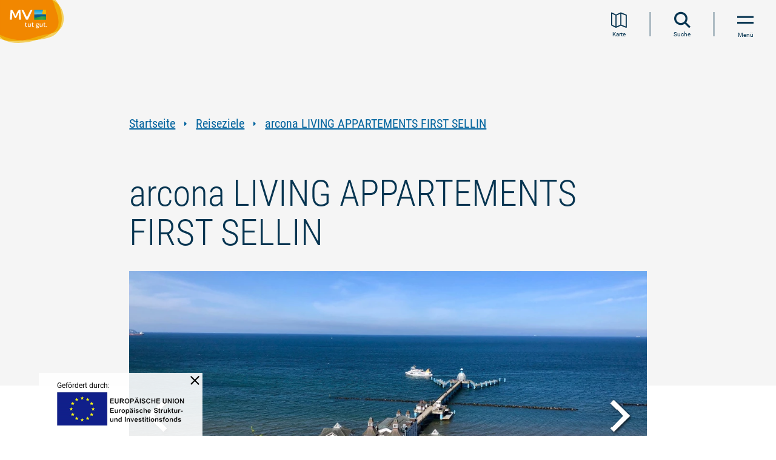

--- FILE ---
content_type: text/html; charset=UTF-8
request_url: https://www.auf-nach-mv.de/reiseziele/a-arcona-living-appartements-first-sellin
body_size: 18541
content:
<!DOCTYPE html><html lang="de" class=""><head><meta charset="utf-8"><meta name="viewport" content="width=device-width, initial-scale=1, maximum-scale=1, user-scalable=1"><title>arcona LIVING APPARTEMENTS FIRST SELLIN</title><meta name="robots" content="index, follow"><meta name="description" content="Hier, an einem der absoluten Hotspots R&uuml;gens l&auml;sst sich Urlaub machen! Direkt gegen&uuml;ber der Selliner Seebr&uuml;cke gelegen, beherbergt das arcona LIVING APPARTEMENTS FIRST SELLIN exklusive Ferienappartements f&uuml;r bis zu 6 Personen in einzigartiger Lage direkt an der Strandpromenade."><meta name="publisher" content="MV Tourismus GmbH"><meta name="author" content="MV Tourismus GmbH"><meta name="audience" content="all"><meta name="google-site-verification" content="CdU_ETy5Poc6lGOnZu52WlCXnCrpTLkBRblfqum8jvw"><meta name="msvalidate.01" content="0B4285ED6529E5BBC027241283ED8C68"><meta name="date" content="2025-03-07T11:31:02+01:00"><meta name="geo.placename" content="Sellin"><meta name="geo.position" content="54.382500029464;13.698519533729"><meta name="ICBM" content="54.382500029464, 13.698519533729"><meta property="og:title" content="arcona LIVING APPARTEMENTS FIRST SELLIN"><meta property="og:description" content="Hier, an einem der absoluten Hotspots R&uuml;gens l&auml;sst sich Urlaub machen! Direkt gegen&uuml;ber der Selliner Seebr&uuml;cke gelegen, beherbergt das arcona LIVING APPARTEMENTS FIRST SELLIN exklusive Ferienappartements f&uuml;r bis zu 6 Personen in einzigartiger Lage direkt an der Strandpromenade."><meta property="og:site_name" content="MV Tourismus GmbH"><meta property="og:url" content="https://www.auf-nach-mv.de/reiseziele/a-arcona-living-appartements-first-sellin"><meta property="og:image" content="https://imxplatform-cust-tmv.fsn1.your-objectstorage.com/media/images/5c5aa47b40eb2168202740.jpg"><meta property="og:type" content="article"><link rel="canonical" href="https://www.auf-nach-mv.de/reiseziele/a-arcona-living-appartements-first-sellin"><link rel="base" href="https://www.auf-nach-mv.de/reiseziele/a-arcona-living-appartements-first-sellin"><link rel="alternate" href="https://www.visit-mv.com/destinations/a-arcona-living-apartments-first-sellin" hreflang="en"><link rel="alternate" href="https://www.visit-mv.com/nl/reisbestemmingen/a-arcona-woon-appartementen-eerst-verkoopin" hreflang="nl"><link rel="alternate" href="https://www.visit-mv.com/pl/cele-podrozy/a-arcona-living-apartments-pierwsza-sprzedaz" hreflang="pl"><link rel="preconnect" href="https://5f3c395.ccm19.de/"><script src="https://5f3c395.ccm19.de/app.js?apiKey=5844542866599dd16566eed4f6464154e1fd6c09b013992f&domain=c709e0d" referrerpolicy="origin"></script><!-- Google Tag Manager --><script>(function(w,d,s,l,i){w[l]=w[l]||[];w[l].push({'gtm.start':
new Date().getTime(),event:'gtm.js'});var f=d.getElementsByTagName(s)[0],
j=d.createElement(s),dl=l!='dataLayer'?'&l='+l:'';j.async=true;j.src=
'https://www.googletagmanager.com/gtm.js?id='+i+dl;f.parentNode.insertBefore(j,f);
})(window,document,'script','dataLayer','GTM-KWK5HMQ');</script><!-- End Google Tag Manager --><script>
window.imx = {"distUrl":"\/portal\/dist","language":"de","map":{"instances":[],"bounds":[[54.6845111182601,10.5936130072803],[53.1103525027286,14.412181024158]]}};
</script><link rel="apple-touch-icon" type="image/png" href="https://www.auf-nach-mv.de/portal/dist/molecules/frameTop/assets/images/apple-touch-icon.bc5abb90.png"><link rel="icon" type="image/png" href="https://www.auf-nach-mv.de/portal/dist/molecules/frameTop/assets/images/android-chrome-512x512.8bbb7c84.png" sizes="512x512"><link rel="icon" type="image/png" href="https://www.auf-nach-mv.de/portal/dist/molecules/frameTop/assets/images/android-chrome-192x192.00adef01.png" sizes="192x192"><link rel="icon" type="image/png" href="https://www.auf-nach-mv.de/portal/dist/molecules/frameTop/assets/images/favicon-32x32.4f65aa10.png" sizes="32x32"><link rel="icon" type="image/png" href="https://www.auf-nach-mv.de/portal/dist/molecules/frameTop/assets/images/favicon-16x16.5233ec22.png" sizes="16x16"><link rel="shortcut icon" href="https://www.auf-nach-mv.de/portal/dist/molecules/frameTop/assets/images/favicon.ico"><link rel="preload" crossOrigin href="https://www.auf-nach-mv.de/portal/dist/_vendor/fonts/merriweather/merriweather-700-italic-latin.bac4e4fc.woff2" as="font"><link rel="preload" crossOrigin href="https://www.auf-nach-mv.de/portal/dist/_vendor/fonts/roboto/roboto-300-normal-latin.b9c29351.woff2" as="font"><link rel="preload" crossOrigin href="https://www.auf-nach-mv.de/portal/dist/_vendor/fonts/roboto/roboto-400-normal-latin.15d9f621.woff2" as="font"><link rel="preload" crossOrigin href="https://www.auf-nach-mv.de/portal/dist/_vendor/fonts/roboto/roboto-700-normal-latin.e9f5aaf5.woff2" as="font"><link rel="preload" crossOrigin href="https://www.auf-nach-mv.de/portal/dist/_vendor/fonts/roboto-condensed/roboto-condensed-300-normal-latin.595fe3fc.woff2" as="font"><link rel="preload" crossOrigin href="https://www.auf-nach-mv.de/portal/dist/_vendor/fonts/roboto-condensed/roboto-condensed-400-normal-latin.3d7f7413.woff2" as="font"><link rel="preload" crossOrigin href="https://www.auf-nach-mv.de/portal/dist/_vendor/fonts/roboto-condensed/roboto-condensed-700-normal-latin.d7b0b953.woff2" as="font"><link rel="stylesheet" href="https://www.auf-nach-mv.de/portal/dist/_vendor/fonts/fonts-icomoon.81cc46dd.css"><link rel="stylesheet" href="https://www.auf-nach-mv.de/portal/dist/_vendor/fonts/fonts-merriweather.63bb60b1.css"><link rel="stylesheet" href="https://www.auf-nach-mv.de/portal/dist/_vendor/fonts/fonts-roboto.194c6efa.css"><link rel="stylesheet" href="https://www.auf-nach-mv.de/portal/dist/_vendor/fonts/fonts-roboto-condensed.76bb6077.css"><link rel="stylesheet" href="https://www.auf-nach-mv.de/portal/dist/molecules/frameTop/assets/styles/frameTop-base.051fbe92.css"><link rel="stylesheet" href="https://www.auf-nach-mv.de/portal/dist/atoms/grid/assets/styles/grid-base.95fe4954.css"><link rel="stylesheet" href="https://www.auf-nach-mv.de/portal/dist/_structures/pageHeader/organisms/base/assets/styles/pageHeader-base-base.55a0f819.css"><link rel="stylesheet" href="https://www.auf-nach-mv.de/portal/dist/_structures/pageHeader/molecules/skipnav/assets/styles/pageHeader-skipnav-base.eb9f15b4.css"><link rel="stylesheet" href="https://www.auf-nach-mv.de/portal/dist/atoms/globalOverlay/assets/styles/globalOverlay-base.bb4896a8.css"><link rel="stylesheet" href="https://www.auf-nach-mv.de/portal/dist/_structures/pageHeader/molecules/logo/assets/styles/pageHeader-logo-base.f3bc4798.css"><link rel="stylesheet" href="https://www.auf-nach-mv.de/portal/dist/atoms/function.secondary/assets/styles/function.secondary-base.b71bf20e.css"><link rel="stylesheet" href="https://www.auf-nach-mv.de/portal/dist/atoms/autocomplete/assets/styles/autocomplete-base.10cb34c4.css"><link rel="stylesheet" href="https://www.auf-nach-mv.de/portal/dist/atoms/input.text/assets/styles/input.text-base.e1cdf10d.css"><link rel="stylesheet" href="https://www.auf-nach-mv.de/portal/dist/atoms/button.primary/assets/styles/button.primary-base.238b28ab.css"><link rel="stylesheet" href="https://www.auf-nach-mv.de/portal/dist/_structures/pageHeader/molecules/menu/assets/styles/pageHeader-menu-base.d7523659.css"><link rel="stylesheet" href="https://www.auf-nach-mv.de/portal/dist/organisms/header.stickyFooter/assets/styles/header.stickyFooter-base.98e2cb53.css"><link rel="stylesheet" href="https://www.auf-nach-mv.de/portal/dist/atoms/breadcrumb/assets/styles/breadcrumb-base.e5a12af3.css"><link rel="stylesheet" href="https://www.auf-nach-mv.de/portal/dist/atoms/link.default/assets/styles/link.default-base.4103e4e5.css"><link rel="stylesheet" href="https://www.auf-nach-mv.de/portal/dist/atoms/article__header/assets/styles/article__header-base.e2d651e7.css"><link rel="stylesheet" href="https://www.auf-nach-mv.de/portal/dist/atoms/jumpHeader/assets/styles/jumpHeader-base.521bd65d.css"><link rel="stylesheet" href="https://www.auf-nach-mv.de/portal/dist/molecules/status/assets/styles/status-base.44e8a954.css"><link rel="stylesheet" href="https://www.auf-nach-mv.de/portal/dist/molecules/imageSlider/assets/styles/imageSlider-base.7f8d5578.css"><link rel="stylesheet" href="https://www.auf-nach-mv.de/portal/dist/atoms/image/assets/styles/image-base.e900ee1b.css"><link rel="stylesheet" href="https://www.auf-nach-mv.de/portal/dist/atoms/copyright/assets/styles/copyright-base.d9f3bd2e.css"><link rel="stylesheet" href="https://www.auf-nach-mv.de/portal/dist/molecules/badges.categories/assets/styles/badges.categories-base.43e6b1da.css"><link rel="stylesheet" href="https://www.auf-nach-mv.de/portal/dist/atoms/text/assets/styles/text-base.e8203e35.css"><link rel="stylesheet" href="https://www.auf-nach-mv.de/portal/dist/nucleus/accordion/assets/styles/accordion-base.7896b0d2.css"><link rel="stylesheet" href="https://www.auf-nach-mv.de/portal/dist/molecules/header.teaserBlock/assets/styles/header.teaserBlock-base.9c477aba.css"><link rel="stylesheet" href="https://www.auf-nach-mv.de/portal/dist/molecules/accordion__element/assets/styles/accordion__element-base.ea66c383.css"><link rel="stylesheet" href="https://www.auf-nach-mv.de/portal/dist/atoms/function.primary/assets/styles/function.primary-base.a0beeb4a.css"><link rel="stylesheet" href="https://www.auf-nach-mv.de/portal/dist/atoms/leaflet/assets/styles/leaflet-base.362dde78.css"><link rel="stylesheet" href="https://www.auf-nach-mv.de/portal/dist/molecules/map.contact/assets/styles/map.contact-base.25a8065d.css"><link rel="stylesheet" href="https://www.auf-nach-mv.de/portal/dist/atoms/dummyMap/assets/styles/dummyMap-base.6c5cb457.css"><link rel="stylesheet" href="https://www.auf-nach-mv.de/portal/dist/atoms/textBox.contact/assets/styles/textBox.contact-base.c6b0e81f.css"><link rel="stylesheet" href="https://www.auf-nach-mv.de/portal/dist/molecules/form.travel/assets/styles/form.travel-base.1e95b278.css"><link rel="stylesheet" href="https://www.auf-nach-mv.de/portal/dist/atoms/infiniteScrolling/assets/styles/infiniteScrolling-base.a188469e.css"><link rel="stylesheet" href="https://www.auf-nach-mv.de/portal/dist/organisms/filterList/assets/styles/filterList-base.6b5481f0.css"><link rel="stylesheet" href="https://www.auf-nach-mv.de/portal/dist/organisms/listNoPagination/assets/styles/listNoPagination-base.554dac0c.css"><link rel="stylesheet" href="https://www.auf-nach-mv.de/portal/dist/molecules/mapControls/assets/styles/mapControls-base.ff1f5fad.css"><link rel="stylesheet" href="https://www.auf-nach-mv.de/portal/dist/molecules/list__element/assets/styles/list__element-base.1b2e3545.css"><link rel="stylesheet" href="https://www.auf-nach-mv.de/portal/dist/molecules/list__element__content/assets/styles/list__element__content-base.e17ea252.css"><link rel="stylesheet" href="https://www.auf-nach-mv.de/portal/dist/nucleus/listNoPagination__overlay.map/assets/styles/listNoPagination__overlay.map-base.96eb79d4.css"><link rel="stylesheet" href="https://www.auf-nach-mv.de/portal/dist/_structures/list__element__overlay/nucleus/placeholder/assets/styles/list__element__overlay-placeholder-base.31fa8b17.css"><link rel="stylesheet" href="https://www.auf-nach-mv.de/portal/dist/molecules/readMore/assets/styles/readMore-base.a91f8f9f.css"><link rel="stylesheet" href="https://www.auf-nach-mv.de/portal/dist/atoms/input.checkbox/assets/styles/input.checkbox-base.2edf5327.css"><link rel="stylesheet" href="https://www.auf-nach-mv.de/portal/dist/molecules/list.socialMedia/assets/styles/list.socialMedia-base.e2d69143.css"></head><body><!-- Google Tag Manager (noscript) --><noscript><iframe src="https://www.googletagmanager.com/ns.html?id=GTM-KWK5HMQ" height="0" width="0" style="display:none;visibility:hidden"></iframe></noscript><!-- End Google Tag Manager (noscript) --><nav id="skipnav"><ul class="skipnav__list"><li class="skipnav__item"><a href="#pageContent" class="skipnav__link invisible">Zum Inhalt springen</a></li><li class="skipnav__item"><a href="#mainNav" class="skipnav__link invisible navi">Zur Navigation springen</a></li><li class="skipnav__item"><a href="#globalSearch" class="skipnav__link invisible search">Zur Volltextsuche springen</a></li><li class="skipnav__item"><a href="#pageFooter" class="skipnav__link invisible">Zum Footer springen</a></li></ul></nav><header id="pageHeader"><div class="globalOverlay"></div><div class="pageHeader__container"><a href="https://www.auf-nach-mv.de" class="pageHeader__logo" title="Zur Startseite"><img src="https://www.auf-nach-mv.de/portal/dist/_structures/pageHeader/molecules/logo/assets/images/logo.de.eb9c32ca.svg" alt="Logo der MV Tourismus GmbH" width="160" height="120"></a><nav class="pageHeader__nav" id="mainNav" aria-label="Hauptnavigation"><ul role="menubar"><li class="pageHeader__nav__item" role="none"><a href="https://www.auf-nach-mv.de/magazin" class="pageHeader__nav__item__name__link" role="menuitem">Urlaubsmagazin</a></li><li class="pageHeader__nav__item" role="none"><button class="pageHeader__nav__item__name__link" type="button" role="menuitem">
Urlaubsarten
</button><span class="icon-triangle-right pageHeader__nav__item__name__icon" aria-hidden="true"></span><div class="pageHeader__nav__item__wrapper"><div class="pageHeader__nav__item__list"><div class="pageHeader__nav__item__list__header"><p>Ihr befindet Euch hier:</p><div>Urlaubsarten</div></div><ul class="pageHeader__nav__item__list__list" role="menu"><li class="pageHeader__nav__item__list__element" role="none"><div class="pageHeader__nav__item__list__element__name"><a href="https://www.auf-nach-mv.de/urlaub" class="pageHeader__nav__item__list__element__name__link" role="menuitem">Alles zu Urlaubsarten</a></div></li><li class="pageHeader__nav__item__list__element" role="none"><div class="pageHeader__nav__item__list__element__name"><a href="https://www.auf-nach-mv.de/baden" class="pageHeader__nav__item__list__element__name__link" role="menuitem">Strand- und Badeurlaub</a></div></li><li class="pageHeader__nav__item__list__element" role="none"><div class="pageHeader__nav__item__list__element__name"><button type="button" class="pageHeader__nav__item__list__element__name__link" role="menuitem">Familienurlaub</button><span class="icon-triangle-right"></span><div class="pageHeader__nav__item__list__element__2lvl"><p class="pageHeader__nav__item__list__element__2lvl__header"><span>Familienurlaub</span></p><ul role="menu"><li class="pageHeader__nav__item__list__element__2lvl__item" role="none"><a href="https://www.auf-nach-mv.de/familie" class="pageHeader__nav__item__list__element__2lvl__item__link" role="menuitem">Alles zu Familienurlaub</a></li><li class="pageHeader__nav__item__list__element__2lvl__item" role="none"><a href="https://www.auf-nach-mv.de/familie/familienausflugstipps" class="pageHeader__nav__item__list__element__2lvl__item__link" role="menuitem">Familienausflugstipps</a></li><li class="pageHeader__nav__item__list__element__2lvl__item" role="none"><a href="https://www.auf-nach-mv.de/familie/freizeitaktivitaeten" class="pageHeader__nav__item__list__element__2lvl__item__link" role="menuitem">Freizeitaktivitäten </a></li><li class="pageHeader__nav__item__list__element__2lvl__item" role="none"><a href="https://www.auf-nach-mv.de/familie/zertifizierter-familienurlaub" class="pageHeader__nav__item__list__element__2lvl__item__link" role="menuitem">Zertifizierter Familienurlaub</a></li></ul></div></div></li><li class="pageHeader__nav__item__list__element" role="none"><div class="pageHeader__nav__item__list__element__name"><a href="https://www.auf-nach-mv.de/camping" class="pageHeader__nav__item__list__element__name__link" role="menuitem">Campingplätze an Ostsee und Seenplatte</a></div></li><li class="pageHeader__nav__item__list__element" role="none"><div class="pageHeader__nav__item__list__element__name"><button type="button" class="pageHeader__nav__item__list__element__name__link" role="menuitem">Floß- und Hausbooturlaub</button><span class="icon-triangle-right"></span><div class="pageHeader__nav__item__list__element__2lvl"><p class="pageHeader__nav__item__list__element__2lvl__header"><span>Floß- und Hausbooturlaub</span></p><ul role="menu"><li class="pageHeader__nav__item__list__element__2lvl__item" role="none"><a href="https://www.auf-nach-mv.de/hausboot" class="pageHeader__nav__item__list__element__2lvl__item__link" role="menuitem">Alles zu Floß- und Hausbooturlaub</a></li><li class="pageHeader__nav__item__list__element__2lvl__item" role="none"><a href="https://www.auf-nach-mv.de/hausboot/hausboottouren" class="pageHeader__nav__item__list__element__2lvl__item__link" role="menuitem">Floß- und Hausboottouren </a></li></ul></div></div></li><li class="pageHeader__nav__item__list__element" role="none"><div class="pageHeader__nav__item__list__element__name"><button type="button" class="pageHeader__nav__item__list__element__name__link" role="menuitem">Landurlaub</button><span class="icon-triangle-right"></span><div class="pageHeader__nav__item__list__element__2lvl"><p class="pageHeader__nav__item__list__element__2lvl__header"><span>Landurlaub</span></p><ul role="menu"><li class="pageHeader__nav__item__list__element__2lvl__item" role="none"><a href="https://www.auf-nach-mv.de/landurlaub" class="pageHeader__nav__item__list__element__2lvl__item__link" role="menuitem">Alles zu Landurlaub</a></li><li class="pageHeader__nav__item__list__element__2lvl__item" role="none"><a href="https://www.auf-nach-mv.de/landurlaub/landerlebnisse" class="pageHeader__nav__item__list__element__2lvl__item__link" role="menuitem">Landerlebnisse</a></li></ul></div></div></li><li class="pageHeader__nav__item__list__element" role="none"><div class="pageHeader__nav__item__list__element__name"><button type="button" class="pageHeader__nav__item__list__element__name__link" role="menuitem">Wellness- und Gesundheitsurlaub</button><span class="icon-triangle-right"></span><div class="pageHeader__nav__item__list__element__2lvl"><p class="pageHeader__nav__item__list__element__2lvl__header"><span>Wellness- und Gesundheitsurlaub</span></p><ul role="menu"><li class="pageHeader__nav__item__list__element__2lvl__item" role="none"><a href="https://www.auf-nach-mv.de/gesundheit" class="pageHeader__nav__item__list__element__2lvl__item__link" role="menuitem">Alles zu Wellness- und Gesundheitsurlaub</a></li><li class="pageHeader__nav__item__list__element__2lvl__item" role="none"><a href="https://www.auf-nach-mv.de/gesundheit/kurorte" class="pageHeader__nav__item__list__element__2lvl__item__link" role="menuitem">Kurorte</a></li><li class="pageHeader__nav__item__list__element__2lvl__item" role="none"><a href="https://www.auf-nach-mv.de/gesundheit/gesund-bleiben" class="pageHeader__nav__item__list__element__2lvl__item__link" role="menuitem">Gesund bleiben</a></li><li class="pageHeader__nav__item__list__element__2lvl__item" role="none"><a href="https://www.auf-nach-mv.de/gesundheit/gesund-werden" class="pageHeader__nav__item__list__element__2lvl__item__link" role="menuitem">Gesund werden</a></li><li class="pageHeader__nav__item__list__element__2lvl__item" role="none"><a href="https://www.auf-nach-mv.de/gesundheit/problemlos-reisen" class="pageHeader__nav__item__list__element__2lvl__item__link" role="menuitem">Versorgt im Urlaub</a></li></ul></div></div></li><li class="pageHeader__nav__item__list__element" role="none"><div class="pageHeader__nav__item__list__element__name"><a href="https://www.auf-nach-mv.de/barrierefrei" class="pageHeader__nav__item__list__element__name__link" role="menuitem">Barrierefreier Urlaub</a></div></li><li class="pageHeader__nav__item__list__element" role="none"><div class="pageHeader__nav__item__list__element__name"><a href="https://www.auf-nach-mv.de/nachhaltig" class="pageHeader__nav__item__list__element__name__link" role="menuitem">Nachhaltiger Urlaub</a></div></li><li class="pageHeader__nav__item__list__element" role="none"><div class="pageHeader__nav__item__list__element__name"><a href="https://www.auf-nach-mv.de/urlaub-mit-hund" class="pageHeader__nav__item__list__element__name__link" role="menuitem">Urlaub mit Hund</a></div></li><li class="pageHeader__nav__item__list__element" role="none"><div class="pageHeader__nav__item__list__element__name"><a href="https://www.auf-nach-mv.de/heiraten" class="pageHeader__nav__item__list__element__name__link" role="menuitem">Heiraten in MV</a></div></li><li class="pageHeader__nav__item__list__element" role="none"><div class="pageHeader__nav__item__list__element__name"><a href="https://www.auf-nach-mv.de/jugendreisen" class="pageHeader__nav__item__list__element__name__link" role="menuitem">Kinder- und Jugendreisen</a></div></li><li class="pageHeader__nav__item__list__element" role="none"><div class="pageHeader__nav__item__list__element__name"><a href="https://www.auf-nach-mv.de/workation" class="pageHeader__nav__item__list__element__name__link" role="menuitem">Workation</a></div></li></ul></div></div></li><li class="pageHeader__nav__item" role="none"><button class="pageHeader__nav__item__name__link" type="button" role="menuitem">
Aktivitäten
</button><span class="icon-triangle-right pageHeader__nav__item__name__icon" aria-hidden="true"></span><div class="pageHeader__nav__item__wrapper"><div class="pageHeader__nav__item__list"><div class="pageHeader__nav__item__list__header"><p>Ihr befindet Euch hier:</p><div>Aktivitäten</div></div><ul class="pageHeader__nav__item__list__list" role="menu"><li class="pageHeader__nav__item__list__element" role="none"><div class="pageHeader__nav__item__list__element__name"><a href="https://www.auf-nach-mv.de/aktiv" class="pageHeader__nav__item__list__element__name__link" role="menuitem">Alles zu Aktivitäten</a></div></li><li class="pageHeader__nav__item__list__element" role="none"><div class="pageHeader__nav__item__list__element__name"><button type="button" class="pageHeader__nav__item__list__element__name__link" role="menuitem">Radwandern</button><span class="icon-triangle-right"></span><div class="pageHeader__nav__item__list__element__2lvl"><p class="pageHeader__nav__item__list__element__2lvl__header"><span>Radwandern</span></p><ul role="menu"><li class="pageHeader__nav__item__list__element__2lvl__item" role="none"><a href="https://www.auf-nach-mv.de/radwandern" class="pageHeader__nav__item__list__element__2lvl__item__link" role="menuitem">Alles zu Radwandern</a></li><li class="pageHeader__nav__item__list__element__2lvl__item" role="none"><a href="https://www.auf-nach-mv.de/radwandern/fernradwege" class="pageHeader__nav__item__list__element__2lvl__item__link" role="menuitem">Fernradwege</a></li><li class="pageHeader__nav__item__list__element__2lvl__item" role="none"><a href="https://www.auf-nach-mv.de/radwandern/radrundwege" class="pageHeader__nav__item__list__element__2lvl__item__link" role="menuitem">Radrundwege</a></li></ul></div></div></li><li class="pageHeader__nav__item__list__element" role="none"><div class="pageHeader__nav__item__list__element__name"><button type="button" class="pageHeader__nav__item__list__element__name__link" role="menuitem">Wandern</button><span class="icon-triangle-right"></span><div class="pageHeader__nav__item__list__element__2lvl"><p class="pageHeader__nav__item__list__element__2lvl__header"><span>Wandern</span></p><ul role="menu"><li class="pageHeader__nav__item__list__element__2lvl__item" role="none"><a href="https://www.auf-nach-mv.de/wandern" class="pageHeader__nav__item__list__element__2lvl__item__link" role="menuitem">Alles zu Wandern</a></li><li class="pageHeader__nav__item__list__element__2lvl__item" role="none"><a href="https://www.auf-nach-mv.de/wandern/wandertouren" class="pageHeader__nav__item__list__element__2lvl__item__link" role="menuitem">Wandertouren</a></li><li class="pageHeader__nav__item__list__element__2lvl__item" role="none"><a href="https://www.auf-nach-mv.de/wandern/fernwanderwege" class="pageHeader__nav__item__list__element__2lvl__item__link" role="menuitem">Fernwanderwege</a></li><li class="pageHeader__nav__item__list__element__2lvl__item" role="none"><a href="https://www.auf-nach-mv.de/wandern/pilgerwege" class="pageHeader__nav__item__list__element__2lvl__item__link" role="menuitem">Pilgerwege</a></li></ul></div></div></li><li class="pageHeader__nav__item__list__element" role="none"><div class="pageHeader__nav__item__list__element__name"><a href="https://www.auf-nach-mv.de/angeln" class="pageHeader__nav__item__list__element__name__link" role="menuitem">Angeln</a></div></li><li class="pageHeader__nav__item__list__element" role="none"><div class="pageHeader__nav__item__list__element__name"><button type="button" class="pageHeader__nav__item__list__element__name__link" role="menuitem">Kanufahren</button><span class="icon-triangle-right"></span><div class="pageHeader__nav__item__list__element__2lvl"><p class="pageHeader__nav__item__list__element__2lvl__header"><span>Kanufahren</span></p><ul role="menu"><li class="pageHeader__nav__item__list__element__2lvl__item" role="none"><a href="https://www.auf-nach-mv.de/kanu" class="pageHeader__nav__item__list__element__2lvl__item__link" role="menuitem">Alles zu Kanufahren</a></li><li class="pageHeader__nav__item__list__element__2lvl__item" role="none"><a href="https://www.auf-nach-mv.de/kanu/kanutouren" class="pageHeader__nav__item__list__element__2lvl__item__link" role="menuitem">Kanutouren</a></li></ul></div></div></li><li class="pageHeader__nav__item__list__element" role="none"><div class="pageHeader__nav__item__list__element__name"><a href="https://www.auf-nach-mv.de/surfen" class="pageHeader__nav__item__list__element__name__link" role="menuitem">Surfen</a></div></li><li class="pageHeader__nav__item__list__element" role="none"><div class="pageHeader__nav__item__list__element__name"><a href="https://www.auf-nach-mv.de/sup" class="pageHeader__nav__item__list__element__name__link" role="menuitem">SUP</a></div></li><li class="pageHeader__nav__item__list__element" role="none"><div class="pageHeader__nav__item__list__element__name"><a href="https://www.auf-nach-mv.de/segeln" class="pageHeader__nav__item__list__element__name__link" role="menuitem">Segeln</a></div></li><li class="pageHeader__nav__item__list__element" role="none"><div class="pageHeader__nav__item__list__element__name"><a href="https://www.auf-nach-mv.de/golfen" class="pageHeader__nav__item__list__element__name__link" role="menuitem">Golfen</a></div></li><li class="pageHeader__nav__item__list__element" role="none"><div class="pageHeader__nav__item__list__element__name"><button type="button" class="pageHeader__nav__item__list__element__name__link" role="menuitem">Reiten</button><span class="icon-triangle-right"></span><div class="pageHeader__nav__item__list__element__2lvl"><p class="pageHeader__nav__item__list__element__2lvl__header"><span>Reiten</span></p><ul role="menu"><li class="pageHeader__nav__item__list__element__2lvl__item" role="none"><a href="https://www.auf-nach-mv.de/reiten" class="pageHeader__nav__item__list__element__2lvl__item__link" role="menuitem">Alles zu Reiten</a></li><li class="pageHeader__nav__item__list__element__2lvl__item" role="none"><a href="https://www.auf-nach-mv.de/reiten/reiturlaub-erwachsene" class="pageHeader__nav__item__list__element__2lvl__item__link" role="menuitem">Reiturlaub für Erwachsene</a></li><li class="pageHeader__nav__item__list__element__2lvl__item" role="none"><a href="https://www.auf-nach-mv.de/reiten/reitwege" class="pageHeader__nav__item__list__element__2lvl__item__link" role="menuitem">Reitwege</a></li><li class="pageHeader__nav__item__list__element__2lvl__item" role="none"><a href="https://www.auf-nach-mv.de/reiten/wanderreiten" class="pageHeader__nav__item__list__element__2lvl__item__link" role="menuitem">Wanderreiten</a></li><li class="pageHeader__nav__item__list__element__2lvl__item" role="none"><a href="https://www.auf-nach-mv.de/reiten/strandreiten" class="pageHeader__nav__item__list__element__2lvl__item__link" role="menuitem">Strandreiten</a></li><li class="pageHeader__nav__item__list__element__2lvl__item" role="none"><a href="https://www.auf-nach-mv.de/reiten/kutschfahrten" class="pageHeader__nav__item__list__element__2lvl__item__link" role="menuitem">Kutsch- und Kremserfahrten</a></li></ul></div></div></li><li class="pageHeader__nav__item__list__element" role="none"><div class="pageHeader__nav__item__list__element__name"><a href="https://www.auf-nach-mv.de/naturerlebnis" class="pageHeader__nav__item__list__element__name__link" role="menuitem">Natur entdecken und verstehen</a></div></li><li class="pageHeader__nav__item__list__element" role="none"><div class="pageHeader__nav__item__list__element__name"><button type="button" class="pageHeader__nav__item__list__element__name__link" role="menuitem">Regional einkaufen &amp; genießen</button><span class="icon-triangle-right"></span><div class="pageHeader__nav__item__list__element__2lvl"><p class="pageHeader__nav__item__list__element__2lvl__header"><span>Regional einkaufen &amp; genießen</span></p><ul role="menu"><li class="pageHeader__nav__item__list__element__2lvl__item" role="none"><a href="https://www.auf-nach-mv.de/kulinarik" class="pageHeader__nav__item__list__element__2lvl__item__link" role="menuitem">Alles zu Regional einkaufen &amp; genießen</a></li><li class="pageHeader__nav__item__list__element__2lvl__item" role="none"><a href="https://www.auf-nach-mv.de/kulinarik/genusstouren" class="pageHeader__nav__item__list__element__2lvl__item__link" role="menuitem">Genuss-Touren</a></li></ul></div></div></li></ul></div></div></li><li class="pageHeader__nav__item pageHeader__nav__item--active" role="none"><button class="pageHeader__nav__item__name__link" type="button" role="menuitem">
Reiseziele
</button><span class="icon-triangle-right pageHeader__nav__item__name__icon" aria-hidden="true"></span><div class="pageHeader__nav__item__wrapper"><div class="pageHeader__nav__item__list"><div class="pageHeader__nav__item__list__header"><p>Ihr befindet Euch hier:</p><div>Reiseziele</div></div><ul class="pageHeader__nav__item__list__list" role="menu"><li class="pageHeader__nav__item__list__element" role="none"><div class="pageHeader__nav__item__list__element__name"><a href="https://www.auf-nach-mv.de/reiseziele" class="pageHeader__nav__item__list__element__name__link" role="menuitem">Alles zu Reiseziele</a></div></li><li class="pageHeader__nav__item__list__element" role="none"><div class="pageHeader__nav__item__list__element__name"><a href="https://www.auf-nach-mv.de/regionen" class="pageHeader__nav__item__list__element__name__link" role="menuitem">Urlaubsregionen</a></div></li><li class="pageHeader__nav__item__list__element" role="none"><div class="pageHeader__nav__item__list__element__name"><a href="https://www.auf-nach-mv.de/staedte" class="pageHeader__nav__item__list__element__name__link" role="menuitem">Städte</a></div></li><li class="pageHeader__nav__item__list__element" role="none"><div class="pageHeader__nav__item__list__element__name"><a href="https://www.auf-nach-mv.de/inseln" class="pageHeader__nav__item__list__element__name__link" role="menuitem">Inseln</a></div></li><li class="pageHeader__nav__item__list__element" role="none"><div class="pageHeader__nav__item__list__element__name"><a href="https://www.auf-nach-mv.de/kuenstlerkolonien" class="pageHeader__nav__item__list__element__name__link" role="menuitem">Künstlerkolonien und -refugien</a></div></li><li class="pageHeader__nav__item__list__element" role="none"><div class="pageHeader__nav__item__list__element__name"><a href="https://www.auf-nach-mv.de/schloesser" class="pageHeader__nav__item__list__element__name__link" role="menuitem">Schlösser &amp; Herrenhäuser</a></div></li><li class="pageHeader__nav__item__list__element" role="none"><div class="pageHeader__nav__item__list__element__name"><a href="https://www.auf-nach-mv.de/baederarchitektur" class="pageHeader__nav__item__list__element__name__link" role="menuitem">Bäderarchitektur</a></div></li><li class="pageHeader__nav__item__list__element" role="none"><div class="pageHeader__nav__item__list__element__name"><button type="button" class="pageHeader__nav__item__list__element__name__link" role="menuitem">Natur</button><span class="icon-triangle-right"></span><div class="pageHeader__nav__item__list__element__2lvl"><p class="pageHeader__nav__item__list__element__2lvl__header"><span>Natur</span></p><ul role="menu"><li class="pageHeader__nav__item__list__element__2lvl__item" role="none"><a href="https://www.auf-nach-mv.de/natur" class="pageHeader__nav__item__list__element__2lvl__item__link" role="menuitem">Alles zu Natur</a></li><li class="pageHeader__nav__item__list__element__2lvl__item" role="none"><a href="https://www.auf-nach-mv.de/natur/naturlandschaften" class="pageHeader__nav__item__list__element__2lvl__item__link" role="menuitem">Naturlandschaften</a></li></ul></div></div></li></ul></div></div></li><li class="pageHeader__nav__item" role="none"><button class="pageHeader__nav__item__name__link" type="button" role="menuitem">
Kultur &amp; Events
</button><span class="icon-triangle-right pageHeader__nav__item__name__icon" aria-hidden="true"></span><div class="pageHeader__nav__item__wrapper"><div class="pageHeader__nav__item__list"><div class="pageHeader__nav__item__list__header"><p>Ihr befindet Euch hier:</p><div>Kultur &amp; Events</div></div><ul class="pageHeader__nav__item__list__list" role="menu"><li class="pageHeader__nav__item__list__element" role="none"><div class="pageHeader__nav__item__list__element__name"><a href="https://www.auf-nach-mv.de/kultur" class="pageHeader__nav__item__list__element__name__link" role="menuitem">Alles zu Kultur &amp; Events</a></div></li><li class="pageHeader__nav__item__list__element" role="none"><div class="pageHeader__nav__item__list__element__name"><a href="https://www.auf-nach-mv.de/veranstaltungssuche" class="pageHeader__nav__item__list__element__name__link" role="menuitem">Veranstaltungssuche</a></div></li><li class="pageHeader__nav__item__list__element" role="none"><div class="pageHeader__nav__item__list__element__name"><a href="https://www.auf-nach-mv.de/kunst" class="pageHeader__nav__item__list__element__name__link" role="menuitem">Kunst</a></div></li><li class="pageHeader__nav__item__list__element" role="none"><div class="pageHeader__nav__item__list__element__name"><a href="https://www.auf-nach-mv.de/theater" class="pageHeader__nav__item__list__element__name__link" role="menuitem">Theater und Festspiele</a></div></li><li class="pageHeader__nav__item__list__element" role="none"><div class="pageHeader__nav__item__list__element__name"><a href="https://www.auf-nach-mv.de/open-air" class="pageHeader__nav__item__list__element__name__link" role="menuitem">Open-Air</a></div></li><li class="pageHeader__nav__item__list__element" role="none"><div class="pageHeader__nav__item__list__element__name"><a href="https://www.auf-nach-mv.de/kultur#feiertage" class="pageHeader__nav__item__list__element__name__link" role="menuitem">Feier- und Brückentage </a></div></li></ul></div></div></li><li class="pageHeader__nav__item" role="none"><button class="pageHeader__nav__item__name__link" type="button" role="menuitem">
Urlaubsservice
</button><span class="icon-triangle-right pageHeader__nav__item__name__icon" aria-hidden="true"></span><div class="pageHeader__nav__item__wrapper"><div class="pageHeader__nav__item__list"><div class="pageHeader__nav__item__list__header"><p>Ihr befindet Euch hier:</p><div>Urlaubsservice</div></div><ul class="pageHeader__nav__item__list__list" role="menu"><li class="pageHeader__nav__item__list__element" role="none"><div class="pageHeader__nav__item__list__element__name"><a href="https://www.auf-nach-mv.de/service" class="pageHeader__nav__item__list__element__name__link" role="menuitem">Alles zu Urlaubsservice</a></div></li><li class="pageHeader__nav__item__list__element" role="none"><div class="pageHeader__nav__item__list__element__name"><a href="https://www.auf-nach-mv.de/newsletter" class="pageHeader__nav__item__list__element__name__link" role="menuitem">Newsletter</a></div></li><li class="pageHeader__nav__item__list__element" role="none"><div class="pageHeader__nav__item__list__element__name"><a href="https://www.auf-nach-mv.de/webcam" class="pageHeader__nav__item__list__element__name__link" role="menuitem">Webcams</a></div></li><li class="pageHeader__nav__item__list__element" role="none"><div class="pageHeader__nav__item__list__element__name"><a href="https://www.auf-nach-mv.de/anreise" class="pageHeader__nav__item__list__element__name__link" role="menuitem">Anreise </a></div></li><li class="pageHeader__nav__item__list__element" role="none"><div class="pageHeader__nav__item__list__element__name"><a href="https://www.auf-nach-mv.de/kontakt" class="pageHeader__nav__item__list__element__name__link" role="menuitem">Kontakt</a></div></li><li class="pageHeader__nav__item__list__element" role="none"><div class="pageHeader__nav__item__list__element__name"><a href="https://www.auf-nach-mv.de/prospekte" class="pageHeader__nav__item__list__element__name__link" role="menuitem">Prospekte</a></div></li></ul></div></div></li></ul><div class="pageHeader__nav__back"><button type="button" class="function-secondary"><span class="icon-arrow-left"></span>
zurück
</button></div><span class="pageHeader__nav__closer icon-closer"></span><div class="pageHeader__nav__socialMedia"><ul class="pageHeader__nav__socialMedia__links"><li class="pageHeader__nav__socialMedia__links__item pageHeader__nav__socialMedia__links__item--active"><a href="https://urlaubsnachrichten.de/">Presse</a></li></ul><ul class="pageHeader__nav__socialMedia__lang" aria-label="Sprach-Auswahl"><li class="pageHeader__nav__socialMedia__lang__item pageHeader__nav__socialMedia__lang__item--active"><a href="https://www.auf-nach-mv.de/reiseziele/a-arcona-living-appartements-first-sellin"><span lang="de">DE</span></a></li><li class="pageHeader__nav__socialMedia__lang__item"><a href="https://www.visit-mv.com/destinations/a-arcona-living-apartments-first-sellin" target="_blank" rel="noopener"><span lang="en">EN</span></a></li><li class="pageHeader__nav__socialMedia__lang__item"><a href="https://www.visit-mv.com/nl/reisbestemmingen/a-arcona-woon-appartementen-eerst-verkoopin" target="_blank" rel="noopener"><span lang="nl">NL</span></a></li><li class="pageHeader__nav__socialMedia__lang__item"><a href="https://www.visit-mv.com/pl/cele-podrozy/a-arcona-living-apartments-pierwsza-sprzedaz" target="_blank" rel="noopener"><span lang="pl">PL</span></a></li></ul></div></nav><div class="pageHeader__search" aria-label="Suche"><button type="button" class="pageHeader__search__closer" data-pageheader-search-toggle><i class="icon-closer"></i><span>Schließen</span></button><div class="h-grid-noMargin"><div class="h-el-lg-7 h-el-lg-off-2 h-el-md-7 h-el-md-off-2 h-el-sm-10 h-el-sm-off-1 h-el-ty-6 h-el-ty-off-1"><form method="get" action="https://www.auf-nach-mv.de/volltextsuche" role="search"><input type="hidden" name="form" value="search"><fieldset class="pageHeader__search__fieldset"><legend class="pageHeader__search__legend"><strong>Suche</strong> Was möchtet Ihr suchen?</legend><div class="pageHeader__search__input" id="globalSearch"><div class="input-text"><label for="69816eb3601b2" class="name-q label-suchbegriff ">Suchbegriff</label><input type="text" name="q" id="69816eb3601b2" class="name-q " value="" placeholder="z. B. Hausbooturlaub"></div></div><div class="pageHeader__search__submit"><button type="submit" class="button-primary"><span class="text">Suche starten</span><i class="icon-arrow-right"></i></button></div></fieldset><div class="pageHeader__search__autocomplete"></div></form></div></div></div><ul class="pageHeader__menu"><li class="pageHeader__menu__item pageHeader__menu__item--map"><a href="https://www.auf-nach-mv.de/karte"><i class="icon-map" aria-hidden="true"></i><span>Karte</span></a></li><li class="pageHeader__menu__item pageHeader__menu__item--search" data-pageheader-search-toggle><a href="https://www.auf-nach-mv.de/volltextsuche"><i class="icon-magnifier" aria-hidden="true"></i><span>Suche</span></a></li><li class="pageHeader__menu__item pageHeader__menu__item--nav"><button class="pageHeader__menu__item-navigationOpener"><i class="icon-menu" aria-hidden="true"></i><span>Menü</span></button></li></ul></div></header><main id="pageContent"><section class="header-stickyFooter"  aria-label="arcona LIVING APPARTEMENTS FIRST SELLIN" ><div class="header-stickyFooter__container"><div class="header-stickyFooter__container__header"><div class="h-grid-noMargin"><div class="h-el-lg-8 h-el-lg-off-2 h-el-md-8 h-el-md-off-2 h-el-sm-10 h-el-sm-off-1 h-el-ty-6 h-el-ty-off-1"><nav class="breadcrumb" aria-label="Breadcrumb"><ul class="breadcrumb__list"><li class="breadcrumb__element"><a class="link-default" href="https://www.auf-nach-mv.de/">Startseite</a><span class="icon-triangle-right" aria-hidden="true"></span></li><li class="breadcrumb__element"><a class="link-default" href="https://www.auf-nach-mv.de/reiseziele">Reiseziele</a><span class="icon-triangle-right" aria-hidden="true"></span></li><li class="breadcrumb__element"><a class="link-default" href="https://www.auf-nach-mv.de/reiseziele/a-arcona-living-appartements-first-sellin">arcona LIVING APPARTEMENTS FIRST SELLIN</a><span class="icon-triangle-right" aria-hidden="true"></span></li></ul></nav><div class="jumpHeader" id="arconalivingappartementsfirstsellin" data-jumpheader="arcona LIVING APPARTEMENTS FIRST SELLIN"></div><div class="article__header" data-ident="address_27986"><h1 class="headline1">arcona LIVING APPARTEMENTS FIRST SELLIN</h1></div></div></div></div><div class="header-stickyFooter__container__image h-grid-noMargin"><div class="h-el-lg-8 h-el-lg-off-2 h-el-md-8 h-el-md-off-2 h-el-sm-10 h-el-sm-off-1 h-el-ty-6 h-el-ty-off-1"><div class="imageSlider"><div class="imageSlider__images"><div class="image"><figure><picture><source srcset="https://www.auf-nach-mv.de/images/aedctjfhyte-/bezposrednio-na-molo-sellin.webp" media="(min-width: 1441px)" type="image/webp"><source srcset="https://www.auf-nach-mv.de/images/ecw3yoxed14-/bezposrednio-na-molo-sellin.webp" media="(max-width: 1440px)" type="image/webp"><source srcset="https://www.auf-nach-mv.de/images/wxqksp9tzue-/bezposrednio-na-molo-sellin.webp" media="(max-width: 900px)" type="image/webp"><source srcset="https://www.auf-nach-mv.de/images/oovt9xwsu68-/bezposrednio-na-molo-sellin.webp" media="(max-width: 500px)" type="image/webp"><source srcset="https://www.auf-nach-mv.de/images/oosqk!5peta-/bezposrednio-na-molo-sellin.jpg" media="(min-width: 1441px)"><source srcset="https://www.auf-nach-mv.de/images/a63up_sj3cg-/bezposrednio-na-molo-sellin.jpg" media="(max-width: 1440px)"><source srcset="https://www.auf-nach-mv.de/images/o6yfbvdeqhc-/bezposrednio-na-molo-sellin.jpg" media="(max-width: 900px)"><source srcset="https://www.auf-nach-mv.de/images/e3togd1uvpi-/bezposrednio-na-molo-sellin.jpg" media="(max-width: 500px)"><img src="https://www.auf-nach-mv.de/images/oosqk!5peta-/bezposrednio-na-molo-sellin.jpg" srcset="https://www.auf-nach-mv.de/images/oosqk!5peta-/bezposrednio-na-molo-sellin.jpg" alt="Direkt an der Selliner Seebr&uuml;cke, &copy; arcona_Nico Offermann" title="Direkt an der Selliner Seebr&uuml;cke, &copy; arcona_Nico Offermann" width="1080" height="675" loading="eager"></picture><figcaption class="copyright"><span class="copyright--sign">&copy;</span><span class="copyright--text">© arcona_Nico Offermann</span></figcaption></figure></div><div class="image"><figure><picture><source srcset="https://www.auf-nach-mv.de/images/cizvexxz660-/strefa-wellness-z-widokiem-na-morze-baltyckie.webp" media="(min-width: 1441px)" type="image/webp"><source srcset="https://www.auf-nach-mv.de/images/8zhagmpmldm-/strefa-wellness-z-widokiem-na-morze-baltyckie.webp" media="(max-width: 1440px)" type="image/webp"><source srcset="https://www.auf-nach-mv.de/images/hxj4n8d4l8o-/strefa-wellness-z-widokiem-na-morze-baltyckie.webp" media="(max-width: 900px)" type="image/webp"><source srcset="https://www.auf-nach-mv.de/images/3fh_bosnot4-/strefa-wellness-z-widokiem-na-morze-baltyckie.webp" media="(max-width: 500px)" type="image/webp"><source srcset="https://www.auf-nach-mv.de/images/xrtnt4x7xfw-/strefa-wellness-z-widokiem-na-morze-baltyckie.jpg" media="(min-width: 1441px)"><source srcset="https://www.auf-nach-mv.de/images/l5iz458xckq-/strefa-wellness-z-widokiem-na-morze-baltyckie.jpg" media="(max-width: 1440px)"><source srcset="https://www.auf-nach-mv.de/images/oilicnd7nya-/strefa-wellness-z-widokiem-na-morze-baltyckie.jpg" media="(max-width: 900px)"><source srcset="https://www.auf-nach-mv.de/images/ev6!fvrli2u-/strefa-wellness-z-widokiem-na-morze-baltyckie.jpg" media="(max-width: 500px)"><img src="https://www.auf-nach-mv.de/images/xrtnt4x7xfw-/strefa-wellness-z-widokiem-na-morze-baltyckie.jpg" srcset="https://www.auf-nach-mv.de/images/xrtnt4x7xfw-/strefa-wellness-z-widokiem-na-morze-baltyckie.jpg" alt="Wellnessbereich mit Blick auf die Ostsee, &copy; arcona_Nico Offermann" title="Wellnessbereich mit Blick auf die Ostsee, &copy; arcona_Nico Offermann" width="1080" height="675" loading="eager"></picture><figcaption class="copyright"><span class="copyright--sign">&copy;</span><span class="copyright--text">© arcona_Nico Offermann</span></figcaption></figure></div><div class="image"><figure><picture><source srcset="https://www.auf-nach-mv.de/images/xxl9onz5ka0-/nasze-mieszkania-bezposrednio-na-molo.webp" media="(min-width: 1441px)" type="image/webp"><source srcset="https://www.auf-nach-mv.de/images/dtgj2tuasdu-/nasze-mieszkania-bezposrednio-na-molo.webp" media="(max-width: 1440px)" type="image/webp"><source srcset="https://www.auf-nach-mv.de/images/e!pdik1gqgg-/nasze-mieszkania-bezposrednio-na-molo.webp" media="(max-width: 900px)" type="image/webp"><source srcset="https://www.auf-nach-mv.de/images/bvddku1ftv4-/nasze-mieszkania-bezposrednio-na-molo.webp" media="(max-width: 500px)" type="image/webp"><source srcset="https://www.auf-nach-mv.de/images/4vc!fkxs5hk-/nasze-mieszkania-bezposrednio-na-molo.jpg" media="(min-width: 1441px)"><source srcset="https://www.auf-nach-mv.de/images/s9zb0l8mkie-/nasze-mieszkania-bezposrednio-na-molo.jpg" media="(max-width: 1440px)"><source srcset="https://www.auf-nach-mv.de/images/n2r2wnkk4sg-/nasze-mieszkania-bezposrednio-na-molo.jpg" media="(max-width: 900px)"><source srcset="https://www.auf-nach-mv.de/images/d70blfiu9c0-/nasze-mieszkania-bezposrednio-na-molo.jpg" media="(max-width: 500px)"><img src="https://www.auf-nach-mv.de/images/4vc!fkxs5hk-/nasze-mieszkania-bezposrednio-na-molo.jpg" srcset="https://www.auf-nach-mv.de/images/4vc!fkxs5hk-/nasze-mieszkania-bezposrednio-na-molo.jpg" alt="Unsere Appartements direkt an der Seebr&uuml;cke, &copy; arcona_Nico Offermann" title="Unsere Appartements direkt an der Seebr&uuml;cke, &copy; arcona_Nico Offermann" width="1080" height="675" loading="eager"></picture><figcaption class="copyright"><span class="copyright--sign">&copy;</span><span class="copyright--text">© arcona_Nico Offermann</span></figcaption></figure></div></div><div class="imageSlider__buttons"><button aria-label="Vorheriges Bild anzeigen" class="imageSlider__arrow imageSlider__arrow--left"><i class="icon-chevron-left"></i></button><button aria-label="Nächstes Bild anzeigen" class="imageSlider__arrow imageSlider__arrow--right"><i class="icon-chevron-right"></i></button></div><div class="imageSlider__dots"><span class="imageSlider__dot" data-slide="0"></span><span class="imageSlider__dot" data-slide="1"></span><span class="imageSlider__dot" data-slide="2"></span></div></div></div></div><div class="header-stickyFooter__article"></div></div></section><article class="organism-bodycopy v-el"><div class="h-grid-noMargin"><div class="h-el-lg-6 h-el-lg-off-3 h-el-md-6 h-el-md-off-3 h-el-sm-8 h-el-sm-off-2 h-el-ty-6 h-el-ty-off-1"><div class="article "><p class="article__intro">Hier, an einem der absoluten Hotspots Rügens lässt sich Urlaub machen! Direkt gegenüber der Selliner Seebrücke gelegen, beherbergt das arcona LIVING APPARTEMENTS FIRST SELLIN exklusive Ferienappartements für bis zu 6 Personen in einzigartiger Lage direkt an der Strandpromenade.</p><div class="text"><p>Alle Appartements sind individuell eingerichtet - ob nordisch-schick, maritimes oder s&uuml;dl&auml;ndisches Flair &ndash; hier ist f&uuml;r jeden Geschmack etwas dabei. Vereint werden die Appartements durch eine voll ausgestattete K&uuml;che, Internet, gro&szlig;z&uuml;gige Fensterfronten, hochwertige Materialen, die Eleganz des Mobiliars und den geschmackvollen Einrichtungsstil. Alle Appartements besitzen einen Tiefgaragenplatz. Eine wahre Wohlf&uuml;hloase ist die auf dem Dach gelegene Wellnesslandschaft. Nicht nur der Blick auf das Meer und die umliegende K&uuml;stenlandschaft ist spektakul&auml;r, sondern auch der Innenpool, der Ihnen das Gef&uuml;hl gibt in die Ostsee zu schwimmen &ndash; und das zu jeder Jahreszeit! Auch in den zwei Saunen mit Blick auf die Ostsee und die Kreidefelsen l&auml;sst sich herrlich entspannen. Abgerundet wird unsere Wohlf&uuml;hloase durch den Au&szlig;enpool inmitten der D&uuml;nenlandschaft hinterm Appartementhaus. Wohlf&uuml;hlen wie Zuhause, doch mit einem Service, den Sie von Hotels gew&ouml;hnt sind. Das arcona LIVING APPARTEMENTS FIRST SELLIN bietet Ihnen einen hotel&auml;hnlichen Rundum-Sorglos-Service.</p></div></div></div></div></article><section class="accordion v-el"  aria-label="arcona LIVING APPARTEMENTS FIRST SELLIN" ><div class="jumpHeader" id="wissenswertes" data-jumpheader="Wissenswertes"></div><div class="h-grid-noMargin"><div class="h-el-lg-8 h-el-lg-off-2 h-el-md-8 h-el-md-off-2 h-el-sm-9 h-el-sm-off-1 h-el-ty-6 h-el-ty-off-1"><div class="header-teaserBlock" data-title-length=""><h2 class="headline1">Wissenswertes</h2></div></div></div><div class="accordion__element -js-accordion__element--open"
><div class="accordion__element__button h-grid-noMargin"><div class="h-el-lg-8 h-el-lg-off-2 h-el-md-8 h-el-md-off-2 h-el-sm-10 h-el-sm-off-1 h-el-ty-6 h-el-ty-off-1"><span class="function-primary"><i class="icon-plus"></i><span class="text">Kontakt</span></span></div></div><div class="h-grid-noMargin accordion__element__content accordion__element__content--noFullWidth"><div class="h-el-lg-8 h-el-lg-off-2 h-el-md-8 h-el-md-off-2 h-el-sm-10 h-el-sm-off-1 h-el-ty-6 h-el-ty-off-1"><div class="accordion__element__content__inner"><div data-marker="{&quot;ident&quot;:&quot;address_27986&quot;,&quot;title&quot;:&quot;arcona LIVING APPARTEMENTS FIRST SELLIN&quot;,&quot;lat&quot;:54.38250002946419,&quot;lng&quot;:13.698519533729495}" class="map-contact"><div class="map-contact__map"><div><div class="dummyMap"><div class="dummyMap__container"></div></div></div></div><div class="textBox-contact"><h2>arcona LIVING APPARTEMENTS FIRST SELLIN</h2><p>Wilhelmstraße 24<br>18586 Sellin</p><br><a href="mailto:info@sellin.arcona.de">info@sellin.arcona.de</a><br><a href="tel:004938303493192">+49 38303493192</a><br><a href="http://sellin.arcona.de" target="_blank" rel="noopener">
http://sellin.arcona.de
</a></div></div></div></div></div></div><div class="accordion__element"
><div class="accordion__element__button h-grid-noMargin"><div class="h-el-lg-8 h-el-lg-off-2 h-el-md-8 h-el-md-off-2 h-el-sm-10 h-el-sm-off-1 h-el-ty-6 h-el-ty-off-1"><span class="function-primary"><i class="icon-plus"></i><span class="text">Anreise</span></span></div></div><div class="h-grid-noMargin accordion__element__content accordion__element__content--noFullWidth"><div class="h-el-lg-8 h-el-lg-off-2 h-el-md-8 h-el-md-off-2 h-el-sm-10 h-el-sm-off-1 h-el-ty-6 h-el-ty-off-1"><div class="accordion__element__content__inner"><div class="text"><p>
    <b>Ihr Ziel:</b><br>
    arcona LIVING APPARTEMENTS FIRST SELLIN<br>    Wilhelmstraße 24<br>18586 Sellin
  </p><br><br></div><form method="get" action="https://maps.google.com/maps" class="form-travel" target="_blank"><input type="hidden" name="form" value="googleMaps"><div class="text"><h2>Routenplaner:</h2><p>Plant hier Eure Anreise.</p></div><div class="form-travel__container"><input type="hidden" name="daddr" value="Wilhelmstraße 24, 18586 Sellin, Deutschland"><input type="hidden" name="hl" value="de"><div class="input-text"><label for="69816eb362378" class="name-saddr label-anfahrtvon ">Anfahrt von</label><input type="text" name="saddr" id="69816eb362378" class="name-saddr " value="" placeholder="Straße, Wohnort"></div></div><div class="form-travel__footer"><button type="submit" class="button-primary"><span class="text">Route zeigen</span><i class="icon-arrow-right"></i></button></div></form></div></div></div></div></section><section class="listNoPagination v-el list--map" ><div class="h-grid-noMargin"><div aria-hidden="true" class="listNoPagination__map h-el-lg-6 h-el-md-5 h-el-sm-0 h-el-ty-0"><div class="dummyMap"><div class="dummyMap__container"></div><span class="icon-plus"></span><span class="icon-minus"></span></div></div><div class="listNoPagination__container h-el-lg-6 h-el-md-7 h-el-sm-12 h-el-ty-8"><div class="jumpHeader" id="wasgibtesindernaehe" data-jumpheader="Was gibt es in der Nähe?"></div><div class="h-grid-noMargin"><div class="h-el-sm-10 h-el-sm-off-1 h-el-ty-6 h-el-ty-off-1"><div class="header-teaserBlock" data-title-length=""><h2 class="headline1">Was gibt es in der Nähe?</h2></div></div></div><div class="listNoPagination__container__content"><div class="h-grid-noMargin"><div class="h-el-lg-12 h-el-md-12 h-el-sm-10 h-el-sm-off-1 h-el-ty-6 h-el-ty-off-1"><div class="mapControls"><div class="mapControls__buttons"><div class="mapControls__buttons__mapSwitch mapControls__buttons__mapSwitch--hasBorder"><span class="function-primary"><i class="icon-map"></i><span class="text">zur Karte</span></span></div></div></div></div></div><div class="listNoPagination__container__list h-grid-noMargin mapListNoPagination mapListItemContainer"><div class="listNoPagination__container__page h-el-sm-11 h-el-sm-off-1 h-el-ty-8"><li data-marker="{&quot;ident&quot;:&quot;address_12430&quot;,&quot;title&quot;:&quot;Naturerbe Zentrum R\u00fcgen&quot;,&quot;lat&quot;:54.434096727004,&quot;lng&quot;:13.557901382446}"
data-ident="address_12430"
data-marker-image="https://www.auf-nach-mv.de/images/h0zdc3z5x3u-/sciezka-w-koronach-drzew-z-wieza-widokowa-adlerhorst-znajduje-sie-w-srodku.jpg"
class="list__element"
><div class="list__element__content"><div class="list__element__content__image"><div class="image"><figure><picture><source srcset="https://www.auf-nach-mv.de/images/fo6dnhskbww-/sciezka-w-koronach-drzew-z-wieza-widokowa-adlerhorst-znajduje-sie-w-srodku.webp" media="(min-width: 901px)" type="image/webp"><source srcset="https://www.auf-nach-mv.de/images/jbvk4kry9rk-/sciezka-w-koronach-drzew-z-wieza-widokowa-adlerhorst-znajduje-sie-w-srodku.webp" media="(max-width: 900px)" type="image/webp"><source srcset="https://www.auf-nach-mv.de/images/8sgl0mthxra-/sciezka-w-koronach-drzew-z-wieza-widokowa-adlerhorst-znajduje-sie-w-srodku.jpg" media="(min-width: 901px)"><source srcset="https://www.auf-nach-mv.de/images/5oheasxfk14-/sciezka-w-koronach-drzew-z-wieza-widokowa-adlerhorst-znajduje-sie-w-srodku.jpg" media="(max-width: 900px)"><img src="https://www.auf-nach-mv.de/images/8sgl0mthxra-/sciezka-w-koronach-drzew-z-wieza-widokowa-adlerhorst-znajduje-sie-w-srodku.jpg" srcset="https://www.auf-nach-mv.de/images/8sgl0mthxra-/sciezka-w-koronach-drzew-z-wieza-widokowa-adlerhorst-znajduje-sie-w-srodku.jpg" alt="" width="320" height="220" loading="lazy"></picture></figure></div></div><div class="list__element__content__text"><h3 class="headline4">Naturerbe Zentrum Rügen</h3><ul class="list__element__content__text__list"><li><span>Forsthaus Prora, 18609 Ostseebad Binz OT Prora</span></li></ul><p class="list__element__content__text__description">Natur entdecken in luftiger Höhe. Der unter ressourcenschonender Bauweise errichtete Baumwipfelpfad bietet einzigartige Aussichten und Perspektiven auf die Insel Rügen. In der multimedialen Erlebnisausstellung des Umweltinformationszentrums lassen sich die Lebensräume der heimischen Tier- und Pflanzenwelt vielfältig entdecken.</p></div></div><a href="https://www.auf-nach-mv.de/reiseziele/a-naturerbezentrum-ruegen" class="list__element__readmore"
>
Weiterlesen: "Naturerbe Zentrum Rügen"  </a></li><li data-marker="{&quot;ident&quot;:&quot;address_11287&quot;,&quot;title&quot;:&quot;A-ROSA Kurhaus Binz&quot;,&quot;lat&quot;:54.402085,&quot;lng&quot;:13.613130096873}"
data-ident="address_11287"
data-marker-image="https://www.auf-nach-mv.de/images/8uivrl!nspg-/63e72b0d16a59f9923f7ff24346919eb.jpg"
class="list__element"
><div class="list__element__content"><div class="list__element__content__image"><div class="image"><figure><picture><source srcset="https://www.auf-nach-mv.de/images/cgptcbbt!ow-/63e72b0d16a59f9923f7ff24346919eb.webp" media="(min-width: 901px)" type="image/webp"><source srcset="https://www.auf-nach-mv.de/images/va1qzi3y30i-/63e72b0d16a59f9923f7ff24346919eb.webp" media="(max-width: 900px)" type="image/webp"><source srcset="https://www.auf-nach-mv.de/images/!_cmccdbr64-/63e72b0d16a59f9923f7ff24346919eb.jpg" media="(min-width: 901px)"><source srcset="https://www.auf-nach-mv.de/images/6el3o2!deka-/63e72b0d16a59f9923f7ff24346919eb.jpg" media="(max-width: 900px)"><img src="https://www.auf-nach-mv.de/images/!_cmccdbr64-/63e72b0d16a59f9923f7ff24346919eb.jpg" srcset="https://www.auf-nach-mv.de/images/!_cmccdbr64-/63e72b0d16a59f9923f7ff24346919eb.jpg" alt="" width="320" height="220" loading="lazy"></picture></figure></div></div><div class="list__element__content__text"><h3 class="headline4">A-ROSA Kurhaus Binz</h3><ul class="list__element__content__text__list"><li><span>Strandpromenade, 18609 Binz</span></li></ul><p class="list__element__content__text__description">Sie müssen nicht weit reisen, um das Besondere zu finden - direkt an der Strandpromenade und ihrer berühmten Seebrücke empfängt Sie das A-ROSA Kurhaus Binz, das Sie von Spitzengastronomie, stilvollem Ambiente und einem Wohlfühl-Wellnessbereich schwärmen lässt und modernen Komfort mit traditionellem Charme verbindet.</p></div></div><a href="https://www.auf-nach-mv.de/reiseziele/a-a-rosa-kurhaus-binz" class="list__element__readmore"
>
Weiterlesen: "A-ROSA Kurhaus Binz"  </a></li><li data-marker="{&quot;ident&quot;:&quot;address_28762&quot;,&quot;title&quot;:&quot;Kabarett-Theater Lachm\u00f6we&quot;,&quot;lat&quot;:54.36101,&quot;lng&quot;:13.71058}"
data-ident="address_28762"
data-marker-image="https://www.auf-nach-mv.de/images/vnqng8zovrq-/wejscie-do-kabaretu-lachmoewe.jpg"
class="list__element"
><div class="list__element__content"><div class="list__element__content__image"><div class="image"><figure><picture><source srcset="https://www.auf-nach-mv.de/images/7dhqmnw8gpy-/wejscie-do-kabaretu-lachmoewe.webp" media="(min-width: 901px)" type="image/webp"><source srcset="https://www.auf-nach-mv.de/images/74lgo10b5gw-/wejscie-do-kabaretu-lachmoewe.webp" media="(max-width: 900px)" type="image/webp"><source srcset="https://www.auf-nach-mv.de/images/90tgxm4tad4-/wejscie-do-kabaretu-lachmoewe.jpg" media="(min-width: 901px)"><source srcset="https://www.auf-nach-mv.de/images/4o09j4alpda-/wejscie-do-kabaretu-lachmoewe.jpg" media="(max-width: 900px)"><img src="https://www.auf-nach-mv.de/images/90tgxm4tad4-/wejscie-do-kabaretu-lachmoewe.jpg" srcset="https://www.auf-nach-mv.de/images/90tgxm4tad4-/wejscie-do-kabaretu-lachmoewe.jpg" alt="" width="320" height="220" loading="lazy"></picture></figure></div></div><div class="list__element__content__text"><h3 class="headline4">Kabarett-Theater Lachmöwe</h3><ul class="list__element__content__text__list"><li><span>Strandstraße, 18586 Baabe</span></li></ul><p class="list__element__content__text__description">Kabarett-Bühne mit eigenem Ensemble auf der Insel Rügen. Politisch-satirisches Kabarett mit hohem Unterhaltungswert und viel Spielfreude.</p></div></div><a href="https://www.auf-nach-mv.de/reiseziele/a-kabarett-theater-lachmoewe" class="list__element__readmore"
>
Weiterlesen: "Kabarett-Theater Lachmöwe"  </a></li><li data-marker="{&quot;ident&quot;:&quot;address_12031&quot;,&quot;title&quot;:&quot;Hafen Lauterbach&quot;,&quot;lat&quot;:54.34082,&quot;lng&quot;:13.50135}"
data-ident="address_12031"
data-marker-image="https://www.auf-nach-mv.de/images/5ua3yjpmb7y-/wejscie-do-portu-lauterbach-na-rugii.jpg"
class="list__element"
><div class="list__element__content"><div class="list__element__content__image"><div class="image"><figure><picture><source srcset="https://www.auf-nach-mv.de/images/topfl2xsw48-/wejscie-do-portu-lauterbach-na-rugii.webp" media="(min-width: 901px)" type="image/webp"><source srcset="https://www.auf-nach-mv.de/images/4uq2ozssr5o-/wejscie-do-portu-lauterbach-na-rugii.webp" media="(max-width: 900px)" type="image/webp"><source srcset="https://www.auf-nach-mv.de/images/lw5yjl!1lki-/wejscie-do-portu-lauterbach-na-rugii.jpg" media="(min-width: 901px)"><source srcset="https://www.auf-nach-mv.de/images/osejx!dteuw-/wejscie-do-portu-lauterbach-na-rugii.jpg" media="(max-width: 900px)"><img src="https://www.auf-nach-mv.de/images/lw5yjl!1lki-/wejscie-do-portu-lauterbach-na-rugii.jpg" srcset="https://www.auf-nach-mv.de/images/lw5yjl!1lki-/wejscie-do-portu-lauterbach-na-rugii.jpg" alt="" width="320" height="220" loading="lazy"></picture></figure></div></div><div class="list__element__content__text"><h3 class="headline4">Hafen Lauterbach</h3><ul class="list__element__content__text__list"><li class="list__element__content__text__list__opening" ><span data-opening-status-text>Jederzeit frei zugänglich</span><div class="list__element__content__text__list__item__color list__element__content__text__list__item__color--green" data-opening-status-class-opened="list__element__content__text__list__item__color--green" data-opening-status-class-closed="list__element__content__text__list__item__color--red"></div></li><li><span>18581 Lauterbach</span></li></ul><p class="list__element__content__text__description">Der Kommunalhafen Lauterbach liegt am Rügischen Bodden im Südosten der Insel Rügen. Mit der Schmalspurbahn „Rasender Roland“ an der Lauterbacher Mole ist er idealer Ausgangspunkt für Ausflüge über die Insel. Restaurants und Cafés sorgen für das leibliche Wohl.</p></div></div><a href="https://www.auf-nach-mv.de/reiseziele/a-hafen-lauterbach" class="list__element__readmore"
>
Weiterlesen: "Hafen Lauterbach"  </a></li><li data-marker="{&quot;ident&quot;:&quot;address_33566&quot;,&quot;title&quot;:&quot;Sandskulpturen Ausstellung Prora&quot;,&quot;lat&quot;:54.442847385958544,&quot;lng&quot;:13.569320014819327}"
data-ident="address_33566"
data-marker-image="https://www.auf-nach-mv.de/images/ndru4yb2gj0-/blaszany-zolnierz.jpg"
class="list__element"
><div class="list__element__content"><div class="list__element__content__image"><div class="image"><figure><picture><source srcset="https://www.auf-nach-mv.de/images/qrz0oftig5u-/blaszany-zolnierz.webp" media="(min-width: 901px)" type="image/webp"><source srcset="https://www.auf-nach-mv.de/images/_gs!yf5hqbk-/blaszany-zolnierz.webp" media="(max-width: 900px)" type="image/webp"><source srcset="https://www.auf-nach-mv.de/images/hl4quiw5wes-/blaszany-zolnierz.jpg" media="(min-width: 901px)"><source srcset="https://www.auf-nach-mv.de/images/cxfrawshdau-/blaszany-zolnierz.jpg" media="(max-width: 900px)"><img src="https://www.auf-nach-mv.de/images/hl4quiw5wes-/blaszany-zolnierz.jpg" srcset="https://www.auf-nach-mv.de/images/hl4quiw5wes-/blaszany-zolnierz.jpg" alt="" width="320" height="220" loading="lazy"></picture></figure></div></div><div class="list__element__content__text"><h3 class="headline4">Sandskulpturen Ausstellung Prora</h3><ul class="list__element__content__text__list"><li class="list__element__content__text__list__opening" data-opening-status="address_33566"><span data-opening-status-text>Heute geöffnet</span><div class="list__element__content__text__list__item__color list__element__content__text__list__item__color--green" data-opening-status-class-opened="list__element__content__text__list__item__color--green" data-opening-status-class-closed="list__element__content__text__list__item__color--red"></div></li><li><span>Vierte Strasse, 18609 Prora</span></li></ul><p class="list__element__content__text__description">Die Türen unseres großen Glaspalastes öffnen sich für Sie und führen Sie in eine lebendige Sandlandschaft. Wo Künstler Bilder und Fantasie aus nassem Sand schneiden, da gehören auch Kunstwerke der Schöpfung hin. Bäume und Pflanzen bilden zusammen mit von Menschenhand geschaffenen Kunstwerken eine lebendige Landschaft.</p></div></div><a href="https://www.auf-nach-mv.de/reiseziele/a-sandskulpturen-ausstellung-prora" class="list__element__readmore"
>
Weiterlesen: "Sandskulpturen Ausstellung Prora"  </a></li><li data-marker="{&quot;ident&quot;:&quot;address_35518&quot;,&quot;title&quot;:&quot;Genusswerkstatt Binz&quot;,&quot;lat&quot;:54.4082467,&quot;lng&quot;:13.6038991}"
data-ident="address_35518"
data-marker-image="https://www.auf-nach-mv.de/images/fkkeambxkoc-/genusswerkstatt-binz-restaurant-in-der-5-etage-des-rugard-thermal-strandhotel.jpg"
class="list__element"
><div class="list__element__content"><div class="list__element__content__image"><div class="image"><figure><picture><source srcset="https://www.auf-nach-mv.de/images/bq31yd1n90m-/genusswerkstatt-binz-restaurant-in-der-5-etage-des-rugard-thermal-strandhotel.webp" media="(min-width: 901px)" type="image/webp"><source srcset="https://www.auf-nach-mv.de/images/pbmirlxby7o-/genusswerkstatt-binz-restaurant-in-der-5-etage-des-rugard-thermal-strandhotel.webp" media="(max-width: 900px)" type="image/webp"><source srcset="https://www.auf-nach-mv.de/images/e5kjm9zr3to-/genusswerkstatt-binz-restaurant-in-der-5-etage-des-rugard-thermal-strandhotel.jpg" media="(min-width: 901px)"><source srcset="https://www.auf-nach-mv.de/images/bdty4jrzinq-/genusswerkstatt-binz-restaurant-in-der-5-etage-des-rugard-thermal-strandhotel.jpg" media="(max-width: 900px)"><img src="https://www.auf-nach-mv.de/images/e5kjm9zr3to-/genusswerkstatt-binz-restaurant-in-der-5-etage-des-rugard-thermal-strandhotel.jpg" srcset="https://www.auf-nach-mv.de/images/e5kjm9zr3to-/genusswerkstatt-binz-restaurant-in-der-5-etage-des-rugard-thermal-strandhotel.jpg" alt="Genusswerkstatt Binz - Restaurant in der 5. Etage des Rugard Thermal Strandhotel, &copy; Hotel Arkona Dr. Hutter eK" title="Genusswerkstatt Binz - Restaurant in der 5. Etage des Rugard Thermal Strandhotel, &copy; Hotel Arkona Dr. Hutter eK" width="320" height="220" loading="lazy"></picture><figcaption class="copyright"><span class="copyright--sign">&copy;</span><span class="copyright--text">© Hotel Arkona Dr. Hutter eK</span></figcaption></figure></div></div><div class="list__element__content__text"><h3 class="headline4">Genusswerkstatt Binz</h3><ul class="list__element__content__text__list"><li class="list__element__content__text__list__opening" ><span data-opening-status-text>Vorübergehend geschlossen</span><div class="list__element__content__text__list__item__color list__element__content__text__list__item__color--red" data-opening-status-class-opened="list__element__content__text__list__item__color--green" data-opening-status-class-closed="list__element__content__text__list__item__color--red"></div></li><li><span>Strandpromenade, 18609 Binz</span></li></ul><p class="list__element__content__text__description">Genießen mit Meerblick auf der Insel Rügen. Gourmet Koch Robert Schindler begeistert in seiner Genusswerkstatt mit einer erlesenen nordisch-saisonalen Küche in der 5. Etage des Rugard Thermal Strandhotel mit Blick auf das Meer und die Kreideküste.</p></div></div><a href="https://www.auf-nach-mv.de/reiseziele/a-genusswerkstatt-binz" class="list__element__readmore"
>
Weiterlesen: "Genusswerkstatt Binz"  </a></li><li data-marker="{&quot;ident&quot;:&quot;address_11825&quot;,&quot;title&quot;:&quot;Kirche Gro\u00df Zicker&quot;,&quot;lat&quot;:54.29576,&quot;lng&quot;:13.69}"
data-ident="address_11825"
data-marker-image="https://www.auf-nach-mv.de/images/2wq6f0bqhlo-/21449dc6575e6b6358f4495f0c7c779c.jpg"
class="list__element"
><div class="list__element__content"><div class="list__element__content__image"><div class="image"><figure><picture><source srcset="https://www.auf-nach-mv.de/images/hi4l0gj5igq-/21449dc6575e6b6358f4495f0c7c779c.webp" media="(min-width: 901px)" type="image/webp"><source srcset="https://www.auf-nach-mv.de/images/9_vsckzxd_i-/21449dc6575e6b6358f4495f0c7c779c.webp" media="(max-width: 900px)" type="image/webp"><source srcset="https://www.auf-nach-mv.de/images/zxz_gkq8zwg-/21449dc6575e6b6358f4495f0c7c779c.jpg" media="(min-width: 901px)"><source srcset="https://www.auf-nach-mv.de/images/cl_fyqikmuy-/21449dc6575e6b6358f4495f0c7c779c.jpg" media="(max-width: 900px)"><img src="https://www.auf-nach-mv.de/images/zxz_gkq8zwg-/21449dc6575e6b6358f4495f0c7c779c.jpg" srcset="https://www.auf-nach-mv.de/images/zxz_gkq8zwg-/21449dc6575e6b6358f4495f0c7c779c.jpg" alt="" width="320" height="220" loading="lazy"></picture></figure></div></div><div class="list__element__content__text"><h3 class="headline4">Kirche Groß Zicker</h3><ul class="list__element__content__text__list"><li class="list__element__content__text__list__opening" ><span data-opening-status-text>Jederzeit frei zugänglich</span><div class="list__element__content__text__list__item__color list__element__content__text__list__item__color--green" data-opening-status-class-opened="list__element__content__text__list__item__color--green" data-opening-status-class-closed="list__element__content__text__list__item__color--red"></div></li><li><span>Boddenstraße, 18586 Groß Zicker</span></li></ul><p class="list__element__content__text__description">Die Dorfkirche in Groß Zicker (Boddenstraße 14a) wurde um 1360 erbaut und ist das älteste Gebäude auf Mönchgut. Seit mehr als 650 Jahren versammeln sich an diesem Ort Menschen bei frohen und bei traurigen Anlässen zu Gottesdienst und Gebet.</p></div></div><a href="https://www.auf-nach-mv.de/reiseziele/a-kirche-gross-zicker" class="list__element__readmore"
>
Weiterlesen: "Kirche Groß Zicker"  </a></li><li data-marker="{&quot;ident&quot;:&quot;address_8036&quot;,&quot;title&quot;:&quot;Akzent Waldhotel G\u00f6hren&quot;,&quot;lat&quot;:54.34336,&quot;lng&quot;:13.74037}"
data-ident="address_8036"
data-marker-image="https://www.auf-nach-mv.de/images/vxx80oz8mjm-/das-akzent-waldhotel-goehren-auf-der-insel-ruegen-direkt-am-strand.jpg"
class="list__element"
><div class="list__element__content"><div class="list__element__content__image"><div class="image"><figure><picture><source srcset="https://www.auf-nach-mv.de/images/!ax5yj4grt0-/das-akzent-waldhotel-goehren-auf-der-insel-ruegen-direkt-am-strand.webp" media="(min-width: 901px)" type="image/webp"><source srcset="https://www.auf-nach-mv.de/images/vszkk8lajt0-/das-akzent-waldhotel-goehren-auf-der-insel-ruegen-direkt-am-strand.webp" media="(max-width: 900px)" type="image/webp"><source srcset="https://www.auf-nach-mv.de/images/h9u2w6!qvri-/das-akzent-waldhotel-goehren-auf-der-insel-ruegen-direkt-am-strand.jpg" media="(min-width: 901px)"><source srcset="https://www.auf-nach-mv.de/images/chzniodya1w-/das-akzent-waldhotel-goehren-auf-der-insel-ruegen-direkt-am-strand.jpg" media="(max-width: 900px)"><img src="https://www.auf-nach-mv.de/images/h9u2w6!qvri-/das-akzent-waldhotel-goehren-auf-der-insel-ruegen-direkt-am-strand.jpg" srcset="https://www.auf-nach-mv.de/images/h9u2w6!qvri-/das-akzent-waldhotel-goehren-auf-der-insel-ruegen-direkt-am-strand.jpg" alt="Das AKZENT Waldhotel G&ouml;hren auf der Insel R&uuml;gen direkt am Strand, &copy; AKZENT Waldhotel G&ouml;hren GmbH" title="Das AKZENT Waldhotel G&ouml;hren auf der Insel R&uuml;gen direkt am Strand, &copy; AKZENT Waldhotel G&ouml;hren GmbH" width="320" height="220" loading="lazy"></picture><figcaption class="copyright"><span class="copyright--sign">&copy;</span><span class="copyright--text">© AKZENT Waldhotel Göhren GmbH</span></figcaption></figure></div></div><div class="list__element__content__text"><h3 class="headline4">Akzent Waldhotel Göhren</h3><ul class="list__element__content__text__list"><li><span>Waldstraße, 18586 Göhren</span></li></ul><p class="list__element__content__text__description">Das Meer liegt Ihnen bei uns zu Füßen!</p></div></div><a href="https://www.auf-nach-mv.de/reiseziele/a-akzent-waldhotel-goehren" class="list__element__readmore"
>
Weiterlesen: "Akzent Waldhotel Göhren"  </a></li><li data-marker="{&quot;ident&quot;:&quot;address_8082&quot;,&quot;title&quot;:&quot;Jagdschloss Granitz&quot;,&quot;lat&quot;:54.3813,&quot;lng&quot;:13.6271}"
data-ident="address_8082"
data-marker-image="https://www.auf-nach-mv.de/images/fmviwcnutgi-/domek-mysliwski-granitz-z-lotu-ptaka.jpg"
class="list__element"
><div class="list__element__content"><div class="list__element__content__image"><div class="image"><figure><picture><source srcset="https://www.auf-nach-mv.de/images/ut8xnn!d0hu-/domek-mysliwski-granitz-z-lotu-ptaka.webp" media="(min-width: 901px)" type="image/webp"><source srcset="https://www.auf-nach-mv.de/images/ygqt2bgryhq-/domek-mysliwski-granitz-z-lotu-ptaka.webp" media="(max-width: 900px)" type="image/webp"><source srcset="https://www.auf-nach-mv.de/images/w0jdewcjkgq-/domek-mysliwski-granitz-z-lotu-ptaka.jpg" media="(min-width: 901px)"><source srcset="https://www.auf-nach-mv.de/images/1oemwe_7xyo-/domek-mysliwski-granitz-z-lotu-ptaka.jpg" media="(max-width: 900px)"><img src="https://www.auf-nach-mv.de/images/w0jdewcjkgq-/domek-mysliwski-granitz-z-lotu-ptaka.jpg" srcset="https://www.auf-nach-mv.de/images/w0jdewcjkgq-/domek-mysliwski-granitz-z-lotu-ptaka.jpg" alt="" width="320" height="220" loading="lazy"></picture></figure></div></div><div class="list__element__content__text"><h3 class="headline4">Jagdschloss Granitz</h3><ul class="list__element__content__text__list"><li class="list__element__content__text__list__opening" data-opening-status="address_8082"><span data-opening-status-text>Heute geöffnet</span><div class="list__element__content__text__list__item__color list__element__content__text__list__item__color--green" data-opening-status-class-opened="list__element__content__text__list__item__color--green" data-opening-status-class-closed="list__element__content__text__list__item__color--red"></div></li><li><span>Jagdschloss Granitz, 18609 Binz</span></li></ul><p class="list__element__content__text__description">Museum und Veranstaltungsort. Gelegen inmitten des Waldgebietes Granitz. Erbaut 1837. 154 Stufen zum 38 m hohen Aussichtsturm mit grandiosem Rundblick über die Insel Rügen.</p></div></div><a href="https://www.auf-nach-mv.de/reiseziele/a-jagdschloss-granitz" class="list__element__readmore"
>
Weiterlesen: "Jagdschloss Granitz"  </a></li><li data-marker="{&quot;ident&quot;:&quot;address_10418&quot;,&quot;title&quot;:&quot;Circus Putbus&quot;,&quot;lat&quot;:54.35442,&quot;lng&quot;:13.47498}"
data-ident="address_10418"
data-marker-image="https://www.auf-nach-mv.de/images/4e8tu9ejxp0-/circus-putbus-jest-otoczony-bialymi-klasycystycznymi-budynkami-na-rondzie-w.jpg"
class="list__element"
><div class="list__element__content"><div class="list__element__content__image"><div class="image"><figure><picture><source srcset="https://www.auf-nach-mv.de/images/aoksmnkak4q-/circus-putbus-jest-otoczony-bialymi-klasycystycznymi-budynkami-na-rondzie-w.webp" media="(min-width: 901px)" type="image/webp"><source srcset="https://www.auf-nach-mv.de/images/k9iijzgyqcw-/circus-putbus-jest-otoczony-bialymi-klasycystycznymi-budynkami-na-rondzie-w.webp" media="(max-width: 900px)" type="image/webp"><source srcset="https://www.auf-nach-mv.de/images/pzn54qlhqtc-/circus-putbus-jest-otoczony-bialymi-klasycystycznymi-budynkami-na-rondzie-w.jpg" media="(min-width: 901px)"><source srcset="https://www.auf-nach-mv.de/images/kjacmeh5!zk-/circus-putbus-jest-otoczony-bialymi-klasycystycznymi-budynkami-na-rondzie-w.jpg" media="(max-width: 900px)"><img src="https://www.auf-nach-mv.de/images/pzn54qlhqtc-/circus-putbus-jest-otoczony-bialymi-klasycystycznymi-budynkami-na-rondzie-w.jpg" srcset="https://www.auf-nach-mv.de/images/pzn54qlhqtc-/circus-putbus-jest-otoczony-bialymi-klasycystycznymi-budynkami-na-rondzie-w.jpg" alt="" width="320" height="220" loading="lazy"></picture></figure></div></div><div class="list__element__content__text"><h3 class="headline4">Circus Putbus</h3><ul class="list__element__content__text__list"><li><span>Circus, 18581 Putbus</span></li></ul><p class="list__element__content__text__description">Der Name Putbus ist wohl slawischen Ursprungs und wird mit „Hinter dem Fliederbusch“ übersetzt. Im Jahre 1810 wurde dieser Ort vom Fürsten Malte zu einer Residenzstadt im klassizistischen Stil ausgebaut mit Theater, Pädagogium und weißen Häusern rund um den Circus. Eine Stadt vom Reißbrett mit Park und Tiergehege und Rosenstöcken vor jedem Haus.</p></div></div><a href="https://www.auf-nach-mv.de/reiseziele/a-circus-putbus" class="list__element__readmore"
>
Weiterlesen: "Circus Putbus"  </a></li><li data-marker="{&quot;ident&quot;:&quot;address_17543&quot;,&quot;title&quot;:&quot;Spielplatz am Haus des Gastes Baabe&quot;,&quot;lat&quot;:54.36115274834348,&quot;lng&quot;:13.716192411565771}"
data-ident="address_17543"
data-marker-image="https://www.auf-nach-mv.de/images/2k4gzb6iilw-/db66c6785c89267d781621700b25777f.jpg"
class="list__element"
><div class="list__element__content"><div class="list__element__content__image"><div class="image"><figure><picture><source srcset="https://www.auf-nach-mv.de/images/dnxdnbyyhfa-/db66c6785c89267d781621700b25777f.webp" media="(min-width: 901px)" type="image/webp"><source srcset="https://www.auf-nach-mv.de/images/5hdaghgh_ae-/db66c6785c89267d781621700b25777f.webp" media="(max-width: 900px)" type="image/webp"><source srcset="https://www.auf-nach-mv.de/images/yq!5yo9wsyi-/db66c6785c89267d781621700b25777f.jpg" media="(min-width: 901px)"><source srcset="https://www.auf-nach-mv.de/images/3qycg6fo5sw-/db66c6785c89267d781621700b25777f.jpg" media="(max-width: 900px)"><img src="https://www.auf-nach-mv.de/images/yq!5yo9wsyi-/db66c6785c89267d781621700b25777f.jpg" srcset="https://www.auf-nach-mv.de/images/yq!5yo9wsyi-/db66c6785c89267d781621700b25777f.jpg" alt="" width="320" height="220" loading="lazy"></picture></figure></div></div><div class="list__element__content__text"><h3 class="headline4">Spielplatz am Haus des Gastes Baabe</h3><ul class="list__element__content__text__list"><li class="list__element__content__text__list__opening" ><span data-opening-status-text>Jederzeit frei zugänglich</span><div class="list__element__content__text__list__item__color list__element__content__text__list__item__color--green" data-opening-status-class-opened="list__element__content__text__list__item__color--green" data-opening-status-class-closed="list__element__content__text__list__item__color--red"></div></li><li><span>Am Kurpark, 18586 Baabe</span></li></ul><p class="list__element__content__text__description">Für Kinder lohnt sich ein Besuch auf dem Spielplatz in der Nähe des Hauses des Gastes.</p></div></div><a href="https://www.auf-nach-mv.de/reiseziele/a-spielplatz-baabe" class="list__element__readmore"
>
Weiterlesen: "Spielplatz am Haus des Gastes Baabe"  </a></li><li data-marker="{&quot;ident&quot;:&quot;address_8080&quot;,&quot;title&quot;:&quot;Park der Sinne am Schmachter See&quot;,&quot;lat&quot;:54.3972973128517,&quot;lng&quot;:13.60736728720667}"
data-ident="address_8080"
data-marker-image="https://www.auf-nach-mv.de/images/latpy6mmsus-/52ab3ed278c5fb4e8e6462c2e95f3a4e.png"
class="list__element"
><div class="list__element__content"><div class="list__element__content__image"><div class="image"><figure><picture><source srcset="https://www.auf-nach-mv.de/images/b0idfhac7_a-/52ab3ed278c5fb4e8e6462c2e95f3a4e.webp" media="(min-width: 901px)" type="image/webp"><source srcset="https://www.auf-nach-mv.de/images/briifqpzuoy-/52ab3ed278c5fb4e8e6462c2e95f3a4e.webp" media="(max-width: 900px)" type="image/webp"><source srcset="https://www.auf-nach-mv.de/images/ahhsq6hrcs8-/52ab3ed278c5fb4e8e6462c2e95f3a4e.png" media="(min-width: 901px)"><source srcset="https://www.auf-nach-mv.de/images/fbgxkodzjye-/52ab3ed278c5fb4e8e6462c2e95f3a4e.png" media="(max-width: 900px)"><img src="https://www.auf-nach-mv.de/images/ahhsq6hrcs8-/52ab3ed278c5fb4e8e6462c2e95f3a4e.png" srcset="https://www.auf-nach-mv.de/images/ahhsq6hrcs8-/52ab3ed278c5fb4e8e6462c2e95f3a4e.png" alt="&copy; TMV/Gohlke" title="&copy; TMV/Gohlke" width="320" height="220" loading="lazy"></picture><figcaption class="copyright"><span class="copyright--sign">&copy;</span><span class="copyright--text">© TMV/Gohlke</span></figcaption></figure></div></div><div class="list__element__content__text"><h3 class="headline4">Park der Sinne am Schmachter See</h3><ul class="list__element__content__text__list"><li class="list__element__content__text__list__opening" ><span data-opening-status-text>Jederzeit frei zugänglich</span><div class="list__element__content__text__list__item__color list__element__content__text__list__item__color--green" data-opening-status-class-opened="list__element__content__text__list__item__color--green" data-opening-status-class-closed="list__element__content__text__list__item__color--red"></div></li><li><span>18609 Binz</span></li></ul><p class="list__element__content__text__description">Der Schmachter See ist ein See bei Binz auf Rügen und Bestandteil des Naturschutzgebietes Schmachter See und Fangerien. Entlang des schilfumsäumten Ufer des Schmachter Sees schlängelt sich der Park der Sinne.</p></div></div><a href="https://www.auf-nach-mv.de/reiseziele/a-schmachter-see" class="list__element__readmore"
>
Weiterlesen: "Park der Sinne am Schmachter See"  </a></li><li data-marker="{&quot;ident&quot;:&quot;address_16163&quot;,&quot;title&quot;:&quot;Windsch\u00f6pfwerk Lobbe&quot;,&quot;lat&quot;:54.3252,&quot;lng&quot;:13.7086}"
data-ident="address_16163"
data-marker-image="https://www.auf-nach-mv.de/images/gkhhpxkztle-/a36b716a4e2d50ed3b48b2dad1c4f412.png"
class="list__element"
><div class="list__element__content"><div class="list__element__content__image"><div class="image"><figure><picture><source srcset="https://www.auf-nach-mv.de/images/httb6va_ypm-/a36b716a4e2d50ed3b48b2dad1c4f412.webp" media="(min-width: 901px)" type="image/webp"><source srcset="https://www.auf-nach-mv.de/images/gsij7h5w01w-/a36b716a4e2d50ed3b48b2dad1c4f412.webp" media="(max-width: 900px)" type="image/webp"><source srcset="https://www.auf-nach-mv.de/images/l5!q4mbzgk4-/a36b716a4e2d50ed3b48b2dad1c4f412.png" media="(min-width: 901px)"><source srcset="https://www.auf-nach-mv.de/images/odyrm45b16a-/a36b716a4e2d50ed3b48b2dad1c4f412.png" media="(max-width: 900px)"><img src="https://www.auf-nach-mv.de/images/l5!q4mbzgk4-/a36b716a4e2d50ed3b48b2dad1c4f412.png" srcset="https://www.auf-nach-mv.de/images/l5!q4mbzgk4-/a36b716a4e2d50ed3b48b2dad1c4f412.png" alt="" width="320" height="220" loading="lazy"></picture></figure></div></div><div class="list__element__content__text"><h3 class="headline4">Windschöpfwerk Lobbe</h3><ul class="list__element__content__text__list"><li><span>18586 Lobbe</span></li></ul><p class="list__element__content__text__description">Das Windschöpfwerk Lobbe ist eine denkmalgeschützte Windpumpe bei Lobbe. Das Western-Windrad befindet sich östlich der von Middelhagen nach Lobbe führenden Landstraße.</p></div></div><a href="https://www.auf-nach-mv.de/reiseziele/a-windschoepfwerk-lobbe" class="list__element__readmore"
>
Weiterlesen: "Windschöpfwerk Lobbe"  </a></li><li data-marker="{&quot;ident&quot;:&quot;address_11820&quot;,&quot;title&quot;:&quot;Schwarzer See (Granitz)&quot;,&quot;lat&quot;:54.3945,&quot;lng&quot;:13.6702}"
data-ident="address_11820"
data-marker-image="https://www.auf-nach-mv.de/images/uvxs5qdjghk-/cd198c1759b8b4c3a8c66f6f9a470e8a.png"
class="list__element"
><div class="list__element__content"><div class="list__element__content__image"><div class="image"><figure><picture><source srcset="https://www.auf-nach-mv.de/images/u3yqqzxiuis-/cd198c1759b8b4c3a8c66f6f9a470e8a.webp" media="(min-width: 901px)" type="image/webp"><source srcset="https://www.auf-nach-mv.de/images/pvh3z!woizw-/cd198c1759b8b4c3a8c66f6f9a470e8a.webp" media="(max-width: 900px)" type="image/webp"><source srcset="https://www.auf-nach-mv.de/images/wqig!ettvdy-/cd198c1759b8b4c3a8c66f6f9a470e8a.png" media="(min-width: 901px)"><source srcset="https://www.auf-nach-mv.de/images/tqfblqpladg-/cd198c1759b8b4c3a8c66f6f9a470e8a.png" media="(max-width: 900px)"><img src="https://www.auf-nach-mv.de/images/wqig!ettvdy-/cd198c1759b8b4c3a8c66f6f9a470e8a.png" srcset="https://www.auf-nach-mv.de/images/wqig!ettvdy-/cd198c1759b8b4c3a8c66f6f9a470e8a.png" alt="" width="320" height="220" loading="lazy"></picture></figure></div></div><div class="list__element__content__text"><h3 class="headline4">Schwarzer See (Granitz)</h3><ul class="list__element__content__text__list"><li><span>18586 Sellin</span></li></ul><p class="list__element__content__text__description">Der Schwarze See auf der Ostseeinsel Rügen gehört zur Gemarkung von Sellin und befindet sich im Wald- und Naturschutzgebiet Granitz.</p></div></div><a href="https://www.auf-nach-mv.de/reiseziele/a-schwarzer-see" class="list__element__readmore"
>
Weiterlesen: "Schwarzer See (Granitz)"  </a></li><li data-marker="{&quot;ident&quot;:&quot;address_15335&quot;,&quot;title&quot;:&quot;Schlossruine Dwasieden&quot;,&quot;lat&quot;:54.50444917834711,&quot;lng&quot;:13.623437358188653}"
data-ident="address_15335"
data-marker-image="https://www.auf-nach-mv.de/images/sc2lfa_c09c-/17ff8ed040b74b99ef375ac3dd8fa136.png"
class="list__element"
><div class="list__element__content"><div class="list__element__content__image"><div class="image"><figure><picture><source srcset="https://www.auf-nach-mv.de/images/!mgfxl28qjw-/17ff8ed040b74b99ef375ac3dd8fa136.webp" media="(min-width: 901px)" type="image/webp"><source srcset="https://www.auf-nach-mv.de/images/o!khaqkublc-/17ff8ed040b74b99ef375ac3dd8fa136.webp" media="(max-width: 900px)" type="image/webp"><source srcset="https://www.auf-nach-mv.de/images/nte3qddx97w-/17ff8ed040b74b99ef375ac3dd8fa136.png" media="(min-width: 901px)"><source srcset="https://www.auf-nach-mv.de/images/ix5mephpoli-/17ff8ed040b74b99ef375ac3dd8fa136.png" media="(max-width: 900px)"><img src="https://www.auf-nach-mv.de/images/nte3qddx97w-/17ff8ed040b74b99ef375ac3dd8fa136.png" srcset="https://www.auf-nach-mv.de/images/nte3qddx97w-/17ff8ed040b74b99ef375ac3dd8fa136.png" alt="" width="320" height="220" loading="lazy"></picture></figure></div></div><div class="list__element__content__text"><h3 class="headline4">Schlossruine Dwasieden</h3><ul class="list__element__content__text__list"><li><span>18546 Sassnitz</span></li></ul><p class="list__element__content__text__description">"Das weiße Schloss am Meer" - Erinnerungen an ein Schloss, das es heute so nicht mehr gibt.</p></div></div><a href="https://www.auf-nach-mv.de/reiseziele/a-schlossruine-dwasieden" class="list__element__readmore"
>
Weiterlesen: "Schlossruine Dwasieden"  </a></li></div></div></div><div class="listNoPagination__overlay-map"><div aria-hidden="true" class="listNoPagination__overlay-map__container"><div class="dummyMap"><div class="dummyMap__container"></div><span class="icon-plus"></span><span class="icon-minus"></span></div></div><div class="h-grid-noMargin"><div class="h-el-lg-12 h-el-md-12 h-el-sm-10 h-el-sm-off-1 h-el-ty-6 h-el-ty-off-1"><div class="mapControls"><div class="mapControls__buttons"><div class="mapControls__buttons__mapSwitch mapControls__buttons__mapSwitch--hasBorder"><span class="function-primary"><i class="icon-map"></i><span class="text">zur Liste</span></span></div></div></div></div></div></div></div></div></section><div class="list__element__overlayPlaceholder"><div class="list__element__overlayPlaceholder__container"></div><div class="loading loading--left"><p class="loading__text loading__text--center">
    <i class="loading__icon icon-refresh"></i>
    <span class="loading__message">Inhalte werden geladen</span>
  </p></div></div></main><footer><div id="pageFooter"><div class="h-grid-noMargin"><div class="pageFooter__container h-el-lg-8 h-el-lg-off-2 h-el-md-8 h-el-md-off-2 h-el-sm-10 h-el-sm-off-1 h-el-ty-6 h-el-ty-off-1"><div class="pageFooter__container__upper"><div class="pageFooter__container__newsletter" role="region" aria-label="Newsletter-Anmeldung"><form method="post" action="https://www.auf-nach-mv.de/newsletter" class="pageFooter__container__upper__newsletter"><input type="hidden" name="form" value="newsletter"><input type="hidden" name="nlSource" value="aufnachmv-footer"><div label="Sicherheitsabfrage" data-sitekey="HylNauvheetVmtTlVfCw-x-a9c888724cc24f726fdfb130e3eae2f461d58a38" class=" captcha_at_solution " ></div><h2 class="pageFooter__container__upper__newsletter__headline">Newsletter-Anmeldung</h2><div class="pageFooter__container__upper__newsletter__container"><div class="input-text"><label for="69816eb3665c5" class="name-email ">E-Mail-Adresse <acronym title="Pflichtfeld">*</acronym></label><input type="email" name="email" id="69816eb3665c5" class="name-email " value="" placeholder="E-Mail-Adresse" required></div><input type="text" name="website" id="newsletter_website" class="name-website hide " value=""><button type="submit" class="button-primary"><span class="text">Newsletter abonnieren</span><i class="icon-arrow-right"></i></button></div><div class="pageFooter__container__upper__newsletter__container"><div class="input-checkbox"><input type="checkbox" name="privacy[]" id="newsletter_privacy_1" class="name-privacy value- not-checked " required><label for="newsletter_privacy_1" class="name-privacy value- not-checked label-divclassreadmorereadmorelesstext
divclassreadmoretexttext
[base64]
divclassreadmoretextfadediv
div
divclassreadmorebutton
buttontypebuttonclassreadmorebuttonmorespanclassfunctionprimaryiclassiconplusispanclasstextmehrlesenspan
spanbutton
div
div
"><div class="readMore readMore--lessText"><div class="readMore__text text">
Ich bin damit einverstanden, dass mich die MV Tourismus GmbH  über aktuelle Urlaubsthemen, besondere Reiseangebote oder Veranstaltungstipps informieren darf sowie mit der individuellen Messung, Speicherung und Auswertung von Öffnungs- und Klickraten in Empfängerprofilen zu Zwecken der Gestaltung künftiger Newsletter. Meine Daten werden ausschließlich zu diesem Zweck genutzt. Insbesondere erfolgt keine Weitergabe an unbefugte Dritte. Mir ist bekannt, dass ich meine Einwilligung jederzeit mit Wirkung für die Zukunft widerrufen kann. Dies kann ich über einen Abmeldelink im jeweiligen Newsletter tun oder über die im Impressum genannten Kontaktmöglichkeiten. Es gilt die <a href="https://www.auf-nach-mv.de/datenschutzerklaerung">Datenschutzerklärung</a>, die auch weitere Informationen über Möglichkeiten zur Berechtigung, Löschung und Sperrung meiner Daten beinhaltet.
<div class="readMore__text__fade"></div></div><div class="readMore__button"><button type="button" class="readMore__button__more"><span class="function-primary"><i class="icon-plus"></i><span class="text">mehr lesen</span></span></button></div></div></label></div></div><input type="hidden" name="w2V96t6M1HvN37l" value="8R31yG3JgNio0Xlrh028s55xRQ53Z4rgdmsC504R2hE5652A7g4i0"><div class="hide"><label for="imxfield_kcgnqacrxu_newsletter"></label><input type="text" id="imxfield_kcgnqacrxu_newsletter" name="imxfield_kcgnqacrxu" value=""></div></form></div></div><div class="pageFooter__container__lower"><ul class="list-socialMedia"></ul><nav class="pageFooter__container__lower__links" aria-label="Metanavigation"><ul><li><a href="https://tourismus.mv/" target="_blank" rel="noopener">Branchentreff</a></li><li><a href="https://www.auf-nach-mv.de/datenschutzerklaerung">Datenschutzerklärung</a></li><li><a href="https://www.auf-nach-mv.de/impressum">Impressum</a></li><li><a href="https://urlaubsnachrichten.de/" target="_blank" rel="noopener">Presse</a></li><li><a href="https://www.auf-nach-mv.de/barrierefreiheit">Barrierefreiheit</a></li><li><a href="#" onclick="CCM.openWidget(); return false;">Cookie- Einstellung anpassen</a></li></ul></nav></div></div></div><div class="pageFooter__edge"><div class="pageFooter__logo"><img src="https://www.auf-nach-mv.de/portal/dist/nucleus/pageFooter/assets/images/logo.de.408c9b49.svg" alt="Logo der MV Tourismus GmbH" loading="lazy" width="312" height="153"></div></div></div><div class="europeanUnionLogo"><p class="europeanUnionLogo__text">
    <span>Gefördert durch:</span>
    <img src="https://www.auf-nach-mv.de/portal/dist/organisms/europeanUnionLogo/assets/images/logo.e4a0b579.png" width="210" height="55" alt="Europäische Union: Europäische Struktur- und Investitionsfonds"/>
  </p><button class="europeanUnionLogo__button" title="Overlay schließen"><i class="icon-closer"></i></button></div><script type="application/ld+json">{"@context":"http:\/\/schema.org","@type":"WebPage","mainEntity":[{"@context":"http:\/\/schema.org","@type":"Place","name":"arcona LIVING APPARTEMENTS FIRST SELLIN","url":"https:\/\/www.auf-nach-mv.de\/reiseziele\/a-arcona-living-appartements-first-sellin","identifier":27986,"address":{"@type":"PostalAddress","addressCountry":"Deutschland","addressLocality":"Sellin","postalCode":"18586","streetAddress":"Wilhelmstra\u00dfe 24","email":"info@sellin.arcona.de","telephone":"+49 38303493192"},"geo":{"@type":"GeoCoordinates","latitude":54.38250002946419,"longitude":13.698519533729495},"description":"Hier, an einem der absoluten Hotspots R\u00fcgens l\u00e4sst sich Urlaub machen! Direkt gegen\u00fcber der Selliner Seebr\u00fccke gelegen, beherbergt das arcona LIVING APPARTEMENTS FIRST SELLIN exklusive Ferienappartements f\u00fcr bis zu 6 Personen in einzigartiger Lage direkt an der Strandpromenade.","image":[{"@type":"ImageObject","caption":"Direkt an der Selliner Seebr\u00fccke","height":1134,"width":2016,"name":"Selliner_Seebr\u00fccke_Nico_Offermann","url":"https:\/\/imxplatform-cust-tmv.fsn1.your-objectstorage.com\/media\/images\/5c5aa47b40eb2168202740.jpg"},{"@type":"ImageObject","caption":"Wellnessbereich mit Blick auf die Ostsee","height":1536,"width":2731,"name":"Poolansicht_2_Nico_Offermann","url":"https:\/\/imxplatform-cust-tmv.fsn1.your-objectstorage.com\/media\/images\/5c5aa3dba7aed221134124.jpg"},{"@type":"ImageObject","caption":"Unsere Appartements direkt an der Seebr\u00fccke","height":1125,"width":2000,"name":"Au\u00dfenansicht_1_Nico_Offermann","url":"https:\/\/imxplatform-cust-tmv.fsn1.your-objectstorage.com\/media\/images\/5c5aa39645f86496409961.jpg"}]}]}</script><script type="application/ld+json">{"@context":"https:\/\/schema.org","@graph":[{"@context":"https:\/\/schema.org","@type":"SiteNavigationElement","@id":"PageHeaderBlock","name":"Urlaubsmagazin","url":"https:\/\/www.auf-nach-mv.de\/magazin"},{"@context":"https:\/\/schema.org","@type":"SiteNavigationElement","@id":"PageHeaderBlock","name":"Urlaubsarten","url":"https:\/\/www.auf-nach-mv.de\/urlaub"},{"@context":"https:\/\/schema.org","@type":"SiteNavigationElement","@id":"PageHeaderBlock","name":"Strand- und Badeurlaub","url":"https:\/\/www.auf-nach-mv.de\/baden"},{"@context":"https:\/\/schema.org","@type":"SiteNavigationElement","@id":"PageHeaderBlock","name":"Familienurlaub","url":"https:\/\/www.auf-nach-mv.de\/familie"},{"@context":"https:\/\/schema.org","@type":"SiteNavigationElement","@id":"PageHeaderBlock","name":"Familienausflugstipps","url":"https:\/\/www.auf-nach-mv.de\/familie\/familienausflugstipps"},{"@context":"https:\/\/schema.org","@type":"SiteNavigationElement","@id":"PageHeaderBlock","name":"Freizeitaktivit\u00e4ten ","url":"https:\/\/www.auf-nach-mv.de\/familie\/freizeitaktivitaeten"},{"@context":"https:\/\/schema.org","@type":"SiteNavigationElement","@id":"PageHeaderBlock","name":"Zertifizierter Familienurlaub","url":"https:\/\/www.auf-nach-mv.de\/familie\/zertifizierter-familienurlaub"},{"@context":"https:\/\/schema.org","@type":"SiteNavigationElement","@id":"PageHeaderBlock","name":"Campingpl\u00e4tze an Ostsee und Seenplatte","url":"https:\/\/www.auf-nach-mv.de\/camping"},{"@context":"https:\/\/schema.org","@type":"SiteNavigationElement","@id":"PageHeaderBlock","name":"Flo\u00df- und Hausbooturlaub","url":"https:\/\/www.auf-nach-mv.de\/hausboot"},{"@context":"https:\/\/schema.org","@type":"SiteNavigationElement","@id":"PageHeaderBlock","name":"Flo\u00df- und Hausboottouren ","url":"https:\/\/www.auf-nach-mv.de\/hausboot\/hausboottouren"},{"@context":"https:\/\/schema.org","@type":"SiteNavigationElement","@id":"PageHeaderBlock","name":"Landurlaub","url":"https:\/\/www.auf-nach-mv.de\/landurlaub"},{"@context":"https:\/\/schema.org","@type":"SiteNavigationElement","@id":"PageHeaderBlock","name":"Landerlebnisse","url":"https:\/\/www.auf-nach-mv.de\/landurlaub\/landerlebnisse"},{"@context":"https:\/\/schema.org","@type":"SiteNavigationElement","@id":"PageHeaderBlock","name":"Wellness- und Gesundheitsurlaub","url":"https:\/\/www.auf-nach-mv.de\/gesundheit"},{"@context":"https:\/\/schema.org","@type":"SiteNavigationElement","@id":"PageHeaderBlock","name":"Kurorte","url":"https:\/\/www.auf-nach-mv.de\/gesundheit\/kurorte"},{"@context":"https:\/\/schema.org","@type":"SiteNavigationElement","@id":"PageHeaderBlock","name":"Gesund bleiben","url":"https:\/\/www.auf-nach-mv.de\/gesundheit\/gesund-bleiben"},{"@context":"https:\/\/schema.org","@type":"SiteNavigationElement","@id":"PageHeaderBlock","name":"Gesund werden","url":"https:\/\/www.auf-nach-mv.de\/gesundheit\/gesund-werden"},{"@context":"https:\/\/schema.org","@type":"SiteNavigationElement","@id":"PageHeaderBlock","name":"Versorgt im Urlaub","url":"https:\/\/www.auf-nach-mv.de\/gesundheit\/problemlos-reisen"},{"@context":"https:\/\/schema.org","@type":"SiteNavigationElement","@id":"PageHeaderBlock","name":"Barrierefreier Urlaub","url":"https:\/\/www.auf-nach-mv.de\/barrierefrei"},{"@context":"https:\/\/schema.org","@type":"SiteNavigationElement","@id":"PageHeaderBlock","name":"Nachhaltiger Urlaub","url":"https:\/\/www.auf-nach-mv.de\/nachhaltig"},{"@context":"https:\/\/schema.org","@type":"SiteNavigationElement","@id":"PageHeaderBlock","name":"Urlaub mit Hund","url":"https:\/\/www.auf-nach-mv.de\/urlaub-mit-hund"},{"@context":"https:\/\/schema.org","@type":"SiteNavigationElement","@id":"PageHeaderBlock","name":"Heiraten in MV","url":"https:\/\/www.auf-nach-mv.de\/heiraten"},{"@context":"https:\/\/schema.org","@type":"SiteNavigationElement","@id":"PageHeaderBlock","name":"Kinder- und Jugendreisen","url":"https:\/\/www.auf-nach-mv.de\/jugendreisen"},{"@context":"https:\/\/schema.org","@type":"SiteNavigationElement","@id":"PageHeaderBlock","name":"Workation","url":"https:\/\/www.auf-nach-mv.de\/workation"},{"@context":"https:\/\/schema.org","@type":"SiteNavigationElement","@id":"PageHeaderBlock","name":"Aktivit\u00e4ten","url":"https:\/\/www.auf-nach-mv.de\/aktiv"},{"@context":"https:\/\/schema.org","@type":"SiteNavigationElement","@id":"PageHeaderBlock","name":"Radwandern","url":"https:\/\/www.auf-nach-mv.de\/radwandern"},{"@context":"https:\/\/schema.org","@type":"SiteNavigationElement","@id":"PageHeaderBlock","name":"Fernradwege","url":"https:\/\/www.auf-nach-mv.de\/radwandern\/fernradwege"},{"@context":"https:\/\/schema.org","@type":"SiteNavigationElement","@id":"PageHeaderBlock","name":"Radrundwege","url":"https:\/\/www.auf-nach-mv.de\/radwandern\/radrundwege"},{"@context":"https:\/\/schema.org","@type":"SiteNavigationElement","@id":"PageHeaderBlock","name":"Wandern","url":"https:\/\/www.auf-nach-mv.de\/wandern"},{"@context":"https:\/\/schema.org","@type":"SiteNavigationElement","@id":"PageHeaderBlock","name":"Wandertouren","url":"https:\/\/www.auf-nach-mv.de\/wandern\/wandertouren"},{"@context":"https:\/\/schema.org","@type":"SiteNavigationElement","@id":"PageHeaderBlock","name":"Fernwanderwege","url":"https:\/\/www.auf-nach-mv.de\/wandern\/fernwanderwege"},{"@context":"https:\/\/schema.org","@type":"SiteNavigationElement","@id":"PageHeaderBlock","name":"Pilgerwege","url":"https:\/\/www.auf-nach-mv.de\/wandern\/pilgerwege"},{"@context":"https:\/\/schema.org","@type":"SiteNavigationElement","@id":"PageHeaderBlock","name":"Angeln","url":"https:\/\/www.auf-nach-mv.de\/angeln"},{"@context":"https:\/\/schema.org","@type":"SiteNavigationElement","@id":"PageHeaderBlock","name":"Kanufahren","url":"https:\/\/www.auf-nach-mv.de\/kanu"},{"@context":"https:\/\/schema.org","@type":"SiteNavigationElement","@id":"PageHeaderBlock","name":"Kanutouren","url":"https:\/\/www.auf-nach-mv.de\/kanu\/kanutouren"},{"@context":"https:\/\/schema.org","@type":"SiteNavigationElement","@id":"PageHeaderBlock","name":"Surfen","url":"https:\/\/www.auf-nach-mv.de\/surfen"},{"@context":"https:\/\/schema.org","@type":"SiteNavigationElement","@id":"PageHeaderBlock","name":"SUP","url":"https:\/\/www.auf-nach-mv.de\/sup"},{"@context":"https:\/\/schema.org","@type":"SiteNavigationElement","@id":"PageHeaderBlock","name":"Segeln","url":"https:\/\/www.auf-nach-mv.de\/segeln"},{"@context":"https:\/\/schema.org","@type":"SiteNavigationElement","@id":"PageHeaderBlock","name":"Golfen","url":"https:\/\/www.auf-nach-mv.de\/golfen"},{"@context":"https:\/\/schema.org","@type":"SiteNavigationElement","@id":"PageHeaderBlock","name":"Reiten","url":"https:\/\/www.auf-nach-mv.de\/reiten"},{"@context":"https:\/\/schema.org","@type":"SiteNavigationElement","@id":"PageHeaderBlock","name":"Reiturlaub f\u00fcr Erwachsene","url":"https:\/\/www.auf-nach-mv.de\/reiten\/reiturlaub-erwachsene"},{"@context":"https:\/\/schema.org","@type":"SiteNavigationElement","@id":"PageHeaderBlock","name":"Reitwege","url":"https:\/\/www.auf-nach-mv.de\/reiten\/reitwege"},{"@context":"https:\/\/schema.org","@type":"SiteNavigationElement","@id":"PageHeaderBlock","name":"Wanderreiten","url":"https:\/\/www.auf-nach-mv.de\/reiten\/wanderreiten"},{"@context":"https:\/\/schema.org","@type":"SiteNavigationElement","@id":"PageHeaderBlock","name":"Strandreiten","url":"https:\/\/www.auf-nach-mv.de\/reiten\/strandreiten"},{"@context":"https:\/\/schema.org","@type":"SiteNavigationElement","@id":"PageHeaderBlock","name":"Kutsch- und Kremserfahrten","url":"https:\/\/www.auf-nach-mv.de\/reiten\/kutschfahrten"},{"@context":"https:\/\/schema.org","@type":"SiteNavigationElement","@id":"PageHeaderBlock","name":"Natur entdecken und verstehen","url":"https:\/\/www.auf-nach-mv.de\/naturerlebnis"},{"@context":"https:\/\/schema.org","@type":"SiteNavigationElement","@id":"PageHeaderBlock","name":"Regional einkaufen &amp; genie\u00dfen","url":"https:\/\/www.auf-nach-mv.de\/kulinarik"},{"@context":"https:\/\/schema.org","@type":"SiteNavigationElement","@id":"PageHeaderBlock","name":"Genuss-Touren","url":"https:\/\/www.auf-nach-mv.de\/kulinarik\/genusstouren"},{"@context":"https:\/\/schema.org","@type":"SiteNavigationElement","@id":"PageHeaderBlock","name":"Reiseziele","url":"https:\/\/www.auf-nach-mv.de\/reiseziele"},{"@context":"https:\/\/schema.org","@type":"SiteNavigationElement","@id":"PageHeaderBlock","name":"Urlaubsregionen","url":"https:\/\/www.auf-nach-mv.de\/regionen"},{"@context":"https:\/\/schema.org","@type":"SiteNavigationElement","@id":"PageHeaderBlock","name":"St\u00e4dte","url":"https:\/\/www.auf-nach-mv.de\/staedte"},{"@context":"https:\/\/schema.org","@type":"SiteNavigationElement","@id":"PageHeaderBlock","name":"Inseln","url":"https:\/\/www.auf-nach-mv.de\/inseln"},{"@context":"https:\/\/schema.org","@type":"SiteNavigationElement","@id":"PageHeaderBlock","name":"K\u00fcnstlerkolonien und -refugien","url":"https:\/\/www.auf-nach-mv.de\/kuenstlerkolonien"},{"@context":"https:\/\/schema.org","@type":"SiteNavigationElement","@id":"PageHeaderBlock","name":"Schl\u00f6sser &amp; Herrenh\u00e4user","url":"https:\/\/www.auf-nach-mv.de\/schloesser"},{"@context":"https:\/\/schema.org","@type":"SiteNavigationElement","@id":"PageHeaderBlock","name":"B\u00e4derarchitektur","url":"https:\/\/www.auf-nach-mv.de\/baederarchitektur"},{"@context":"https:\/\/schema.org","@type":"SiteNavigationElement","@id":"PageHeaderBlock","name":"Natur","url":"https:\/\/www.auf-nach-mv.de\/natur"},{"@context":"https:\/\/schema.org","@type":"SiteNavigationElement","@id":"PageHeaderBlock","name":"Naturlandschaften","url":"https:\/\/www.auf-nach-mv.de\/natur\/naturlandschaften"},{"@context":"https:\/\/schema.org","@type":"SiteNavigationElement","@id":"PageHeaderBlock","name":"Kultur &amp; Events","url":"https:\/\/www.auf-nach-mv.de\/kultur"},{"@context":"https:\/\/schema.org","@type":"SiteNavigationElement","@id":"PageHeaderBlock","name":"Veranstaltungssuche","url":"https:\/\/www.auf-nach-mv.de\/veranstaltungssuche"},{"@context":"https:\/\/schema.org","@type":"SiteNavigationElement","@id":"PageHeaderBlock","name":"Kunst","url":"https:\/\/www.auf-nach-mv.de\/kunst"},{"@context":"https:\/\/schema.org","@type":"SiteNavigationElement","@id":"PageHeaderBlock","name":"Theater und Festspiele","url":"https:\/\/www.auf-nach-mv.de\/theater"},{"@context":"https:\/\/schema.org","@type":"SiteNavigationElement","@id":"PageHeaderBlock","name":"Open-Air","url":"https:\/\/www.auf-nach-mv.de\/open-air"},{"@context":"https:\/\/schema.org","@type":"SiteNavigationElement","@id":"PageHeaderBlock","name":"Feier- und Br\u00fcckentage ","url":"https:\/\/www.auf-nach-mv.de\/kultur#feiertage"},{"@context":"https:\/\/schema.org","@type":"SiteNavigationElement","@id":"PageHeaderBlock","name":"Urlaubsservice","url":"https:\/\/www.auf-nach-mv.de\/service"},{"@context":"https:\/\/schema.org","@type":"SiteNavigationElement","@id":"PageHeaderBlock","name":"Newsletter","url":"https:\/\/www.auf-nach-mv.de\/newsletter"},{"@context":"https:\/\/schema.org","@type":"SiteNavigationElement","@id":"PageHeaderBlock","name":"Webcams","url":"https:\/\/www.auf-nach-mv.de\/webcam"},{"@context":"https:\/\/schema.org","@type":"SiteNavigationElement","@id":"PageHeaderBlock","name":"Anreise ","url":"https:\/\/www.auf-nach-mv.de\/anreise"},{"@context":"https:\/\/schema.org","@type":"SiteNavigationElement","@id":"PageHeaderBlock","name":"Kontakt","url":"https:\/\/www.auf-nach-mv.de\/kontakt"},{"@context":"https:\/\/schema.org","@type":"SiteNavigationElement","@id":"PageHeaderBlock","name":"Prospekte","url":"https:\/\/www.auf-nach-mv.de\/prospekte"},{"@context":"https:\/\/schema.org","@type":"SiteNavigationElement","@id":"PageFooterBlock","name":"Branchentreff","url":"https:\/\/tourismus.mv\/"},{"@context":"https:\/\/schema.org","@type":"SiteNavigationElement","@id":"PageFooterBlock","name":"Datenschutzerkl\u00e4rung","url":"https:\/\/www.auf-nach-mv.de\/datenschutzerklaerung"},{"@context":"https:\/\/schema.org","@type":"SiteNavigationElement","@id":"PageFooterBlock","name":"Impressum","url":"https:\/\/www.auf-nach-mv.de\/impressum"},{"@context":"https:\/\/schema.org","@type":"SiteNavigationElement","@id":"PageFooterBlock","name":"Presse","url":"https:\/\/urlaubsnachrichten.de\/"},{"@context":"https:\/\/schema.org","@type":"SiteNavigationElement","@id":"PageFooterBlock","name":"Barrierefreiheit","url":"https:\/\/www.auf-nach-mv.de\/barrierefreiheit"}]}</script><script type="application/ld+json">{"@context":"https:\/\/schema.org","@type":"BreadcrumbList","itemListElement":[{"@type":"ListItem","position":1,"item":{"@id":"https:\/\/www.auf-nach-mv.de\/","name":"Startseite"}},{"@type":"ListItem","position":2,"item":{"@id":"https:\/\/www.auf-nach-mv.de\/reiseziele","name":"Reiseziele"}},{"@type":"ListItem","position":3,"item":{"@id":"https:\/\/www.auf-nach-mv.de\/reiseziele\/a-arcona-living-appartements-first-sellin","name":"arcona LIVING APPARTEMENTS FIRST SELLIN"}}]}</script></footer><link rel="stylesheet" href="https://www.auf-nach-mv.de/portal/dist/_structures/pageHeader/nucleus/nav/assets/styles/pageHeader-nav-base.12cacfd4.css"><link rel="stylesheet" href="https://www.auf-nach-mv.de/portal/dist/_structures/pageHeader/molecules/nav__item/assets/styles/pageHeader-nav__item-base.c9860f86.css"><link rel="stylesheet" href="https://www.auf-nach-mv.de/portal/dist/_structures/pageHeader/molecules/nav__item__list/assets/styles/pageHeader-nav__item__list-base.81676492.css"><link rel="stylesheet" href="https://www.auf-nach-mv.de/portal/dist/_structures/pageHeader/molecules/nav__item__list__element/assets/styles/pageHeader-nav__item__list__element-base.18e18a83.css"><link rel="stylesheet" href="https://www.auf-nach-mv.de/portal/dist/_structures/pageHeader/atoms/nav__item__list__element__2lvl/assets/styles/pageHeader-nav__item__list__element__2lvl-base.a7053fcd.css"><link rel="stylesheet" href="https://www.auf-nach-mv.de/portal/dist/_structures/pageHeader/molecules/nav__item__list__footer/assets/styles/pageHeader-nav__item__list__footer-base.9a2c98cf.css"><link rel="stylesheet" href="https://www.auf-nach-mv.de/portal/dist/_structures/pageHeader/molecules/nav__socialMedia/assets/styles/pageHeader-nav__socialMedia-base.89f74bcf.css"><link rel="stylesheet" href="https://www.auf-nach-mv.de/portal/dist/_structures/pageHeader/nucleus/search/assets/styles/pageHeader-search-base.bbf7a87e.css"><link rel="stylesheet" href="https://www.auf-nach-mv.de/portal/dist/molecules/article/assets/styles/article-base.8b08684e.css"><link rel="stylesheet" href="https://www.auf-nach-mv.de/portal/dist/atoms/loading/assets/styles/loading-base.7ded06a9.css"><link rel="stylesheet" href="https://www.auf-nach-mv.de/portal/dist/nucleus/pageFooter/assets/styles/pageFooter-base.9489e2c6.css"><link rel="stylesheet" href="https://www.auf-nach-mv.de/portal/dist/molecules/pageFooter__container__upper__newsletter/assets/styles/pageFooter__container__upper__newsletter-base.ed92b565.css"><link rel="stylesheet" href="https://www.auf-nach-mv.de/portal/dist/organisms/europeanUnionLogo/assets/styles/europeanUnionLogo-base.73197a20.css"><script defer src="https://www.auf-nach-mv.de/portal/dist/molecules/frameTop/assets/scripts/frameTop-openingStatus.acf626e7.js"></script><script defer src="https://www.auf-nach-mv.de/portal/dist/_structures/pageHeader/organisms/base/assets/scripts/pageHeader-base-sticky.d3883cb3.js"></script><script defer src="https://www.auf-nach-mv.de/portal/dist/_structures/pageHeader/molecules/skipnav/assets/scripts/pageHeader-skipnav-base.bdf64f1f.js"></script><script defer src="https://www.auf-nach-mv.de/portal/dist/_structures/pageHeader/nucleus/nav/assets/scripts/pageHeader-nav-activator.5d7a4a35.js"></script><script defer src="https://www.auf-nach-mv.de/portal/dist/_structures/pageHeader/nucleus/nav/assets/scripts/pageHeader-nav-back.4b697a43.js"></script><script defer src="https://www.auf-nach-mv.de/portal/dist/_structures/pageHeader/nucleus/nav/assets/scripts/pageHeader-nav-keyboard.11a93b7e.js"></script><script defer src="https://www.auf-nach-mv.de/portal/dist/_structures/pageHeader/nucleus/nav/assets/scripts/pageHeader-nav-marker.cb04da3b.js"></script><script defer src="https://www.auf-nach-mv.de/portal/dist/_structures/pageHeader/nucleus/nav/assets/scripts/pageHeader-nav-open.aa468e48.js"></script><script defer src="https://www.auf-nach-mv.de/portal/dist/_structures/pageHeader/nucleus/nav/assets/scripts/pageHeader-nav-overlay.337a8a46.js"></script><script defer src="https://www.auf-nach-mv.de/portal/dist/_structures/pageHeader/nucleus/nav/assets/scripts/pageHeader-nav-reset.8127994f.js"></script><script defer src="https://www.auf-nach-mv.de/portal/dist/atoms/autocomplete/assets/scripts/autocomplete-base.a5ac9500.js"></script><script defer src="https://www.auf-nach-mv.de/portal/dist/_structures/pageHeader/nucleus/search/assets/scripts/pageHeader-search-base.93a6dc35.js"></script><script defer src="https://www.auf-nach-mv.de/portal/dist/organisms/header.stickyFooter/assets/scripts/header.stickyFooter-scroll.fadc0d65.js"></script><script defer src="https://www.auf-nach-mv.de/portal/dist/organisms/header.stickyFooter/assets/scripts/header.stickyFooter-stickyFooter.5c8649cf.js"></script><script defer src="https://www.auf-nach-mv.de/portal/dist/organisms/header.stickyFooter/assets/scripts/header.stickyFooter-count.10748574.js"></script><script defer src="https://www.auf-nach-mv.de/portal/dist/organisms/header.stickyFooter/assets/scripts/header.stickyFooter-imageSizing.1563bfaa.js"></script><script defer src="https://www.auf-nach-mv.de/portal/dist/molecules/imageSlider/assets/scripts/imageSlider-slider.e37c4b51.js"></script><script defer src="https://www.auf-nach-mv.de/portal/dist/atoms/copyright/assets/scripts/copyright-focus.8e5124b0.js"></script><script defer src="https://www.auf-nach-mv.de/portal/dist/molecules/accordion__element/assets/scripts/accordion__element-open.da81b0b4.js"></script><script defer src="https://www.auf-nach-mv.de/portal/dist/atoms/leaflet/assets/scripts/leaflet-base.7f7179c8.js"></script><script defer src="https://www.auf-nach-mv.de/portal/dist/molecules/map.contact/assets/scripts/map.contact-base.241300f1.js"></script><script defer src="https://www.auf-nach-mv.de/portal/dist/molecules/form.travel/assets/scripts/form.travel-combineAddress.61118339.js"></script><script defer src="https://www.auf-nach-mv.de/portal/dist/atoms/infiniteScrolling/assets/scripts/infiniteScrolling-base.c023c904.js"></script><script defer src="https://www.auf-nach-mv.de/portal/dist/organisms/filterList/assets/scripts/filterList-toggle.417516dd.js"></script><script defer src="https://www.auf-nach-mv.de/portal/dist/organisms/filterList/assets/scripts/filterList-overlay.26924113.js"></script><script defer src="https://www.auf-nach-mv.de/portal/dist/organisms/filterList/assets/scripts/filterList-map.08bed306.js"></script><script defer src="https://www.auf-nach-mv.de/portal/dist/organisms/filterList/assets/scripts/filterList-pills.9f53c93d.js"></script><script defer src="https://www.auf-nach-mv.de/portal/dist/organisms/listNoPagination/assets/scripts/listNoPagination-toggle.0e571fb8.js"></script><script defer src="https://www.auf-nach-mv.de/portal/dist/organisms/listNoPagination/assets/scripts/listNoPagination-map.b7b53003.js"></script><script defer src="https://www.auf-nach-mv.de/portal/dist/organisms/listNoPagination/assets/scripts/listNoPagination-overlay.e051be30.js"></script><script defer src="https://www.auf-nach-mv.de/portal/dist/molecules/list__element/assets/scripts/list__element-activator.037ee2b4.js"></script><script defer src="https://www.auf-nach-mv.de/portal/dist/_structures/list__element__overlay/nucleus/placeholder/assets/scripts/list__element__overlay-placeholder-base.bc2eec5d.js"></script><script defer src="https://www.auf-nach-mv.de/portal/dist/molecules/readMore/assets/scripts/readMore-show.6f935d10.js"></script><script defer src="https://www.auf-nach-mv.de/portal/dist/molecules/readMore/assets/scripts/readMore-keyboard.8436399f.js"></script><script defer src="https://www.auf-nach-mv.de/portal/dist/atoms/captcha/assets/scripts/captcha-captcha.aead52ff.js"></script><script defer src="https://www.auf-nach-mv.de/portal/dist/atoms/input.checkbox/assets/scripts/input.checkbox-base.796006c8.js"></script><script defer src="https://www.auf-nach-mv.de/portal/dist/organisms/europeanUnionLogo/assets/scripts/europeanUnionLogo-base.4216503c.js"></script></body></html>

--- FILE ---
content_type: text/css; charset=utf-8
request_url: https://www.auf-nach-mv.de/portal/dist/_vendor/fonts/fonts-icomoon.81cc46dd.css
body_size: 496
content:
/*! , Compiled at 2026-01-27 14:26:17 */
@font-face{font-family:icomoon;src:url(../fonts/icomoon/icomoon.eot?hg4ctu);src:url(../fonts/icomoon/icomoon.eot?hg4ctu#iefix) format('embedded-opentype'),url(../fonts/icomoon/icomoon.02a826a9.woff2?hg4ctu) format('woff2'),url(../fonts/icomoon/icomoon.ttf?hg4ctu) format('truetype'),url(../fonts/icomoon/icomoon.dbcf608e.woff?hg4ctu) format('woff'),url(../fonts/icomoon/icomoon.af70c5cb.svg?hg4ctu#icomoon) format('svg');font-weight:400;font-style:normal;font-display:block}[class*=" icon-"],[class^=icon-]{font-family:icomoon!important;speak:never;font-style:normal;font-weight:400;font-variant:normal;text-transform:none;line-height:1;-webkit-font-smoothing:antialiased;-moz-osx-font-smoothing:grayscale}.icon-play:before{content:"\e914"}.icon-pause:before{content:"\e915"}.icon-facebook:before{content:"\e900"}.icon-instagram:before{content:"\e901"}.icon-pinterest:before{content:"\e902"}.icon-youtube:before{content:"\e903"}.icon-info:before{content:"\e913"}.icon-list:before{content:"\e926"}.icon-map:before{content:"\e925"}.icon-triangle-left:before{content:"\e923"}.icon-triangle-right:before{content:"\e924"}.icon-arrow-down:before{content:"\e904"}.icon-arrow-left:before{content:"\e905"}.icon-arrow-right:before{content:"\e906"}.icon-arrow-up:before{content:"\e907"}.icon-badge:before{content:"\e908"}.icon-calendar:before{content:"\e909"}.icon-check:before{content:"\e90a"}.icon-closer:before{content:"\e90b"}.icon-defaultimage:before{content:"\e90c"}.icon-download:before{content:"\e90d"}.icon-dropdown-arrow-down:before{content:"\e90e"}.icon-dropdown-arrow-left:before{content:"\e90f"}.icon-dropdown-arrow-right:before{content:"\e910"}.icon-dropdown-arrow-up:before{content:"\e911"}.icon-filter:before{content:"\e912"}.icon-magnifier:before{content:"\e918"}.icon-mail:before{content:"\e919"}.icon-marker:before{content:"\e91a"}.icon-menu:before{content:"\e91b"}.icon-minus:before{content:"\e91c"}.icon-newsletter:before{content:"\e91d"}.icon-plus:before{content:"\e91e"}.icon-refresh:before{content:"\e91f"}.icon-smartphone:before{content:"\e920"}.icon-target:before{content:"\e921"}.icon-video:before{content:"\e922"}

--- FILE ---
content_type: text/css; charset=utf-8
request_url: https://www.auf-nach-mv.de/portal/dist/atoms/grid/assets/styles/grid-base.95fe4954.css
body_size: 1643
content:
/*! , Compiled at 2026-01-27 14:26:17 */
.h-grid{clear:both;display:block;margin:0 auto}@media (min-width:1441px){.h-grid{margin:0 auto;clear:both;display:block;width:84.375%;max-width:100%}.h-grid [class*=h-el-lg-]{display:inline-block;vertical-align:top;-webkit-box-sizing:border-box;box-sizing:border-box;margin-right:10px}.h-grid [class*=h-el-lg-]:not([class*=h-el-lg-off-]){margin-left:10px}.h-grid .h-el-lg-1{width:calc(8.333333333333332% - 10px - 10px)}.h-grid .h-el-lg-off-1{margin-left:calc(8.333333333333332% + 10px)}.h-grid .h-el-lg-off-n1{margin-left:calc(-8.333333333333332% + 10px)}.h-grid .h-el-lg-2{width:calc(16.666666666666664% - 10px - 10px)}.h-grid .h-el-lg-off-2{margin-left:calc(16.666666666666664% + 10px)}.h-grid .h-el-lg-off-n2{margin-left:calc(-16.666666666666664% + 10px)}.h-grid .h-el-lg-3{width:calc(25% - 10px - 10px)}.h-grid .h-el-lg-off-3{margin-left:calc(25% + 10px)}.h-grid .h-el-lg-off-n3{margin-left:calc(-25% + 10px)}.h-grid .h-el-lg-4{width:calc(33.33333333333333% - 10px - 10px)}.h-grid .h-el-lg-off-4{margin-left:calc(33.33333333333333% + 10px)}.h-grid .h-el-lg-off-n4{margin-left:calc(-33.33333333333333% + 10px)}.h-grid .h-el-lg-5{width:calc(41.66666666666667% - 10px - 10px)}.h-grid .h-el-lg-off-5{margin-left:calc(41.66666666666667% + 10px)}.h-grid .h-el-lg-off-n5{margin-left:calc(-41.66666666666667% + 10px)}.h-grid .h-el-lg-6{width:calc(50% - 10px - 10px)}.h-grid .h-el-lg-off-6{margin-left:calc(50% + 10px)}.h-grid .h-el-lg-off-n6{margin-left:calc(-50% + 10px)}.h-grid .h-el-lg-7{width:calc(58.333333333333336% - 10px - 10px)}.h-grid .h-el-lg-off-7{margin-left:calc(58.333333333333336% + 10px)}.h-grid .h-el-lg-off-n7{margin-left:calc(-58.333333333333336% + 10px)}.h-grid .h-el-lg-8{width:calc(66.66666666666666% - 10px - 10px)}.h-grid .h-el-lg-off-8{margin-left:calc(66.66666666666666% + 10px)}.h-grid .h-el-lg-off-n8{margin-left:calc(-66.66666666666666% + 10px)}.h-grid .h-el-lg-9{width:calc(75% - 10px - 10px)}.h-grid .h-el-lg-off-9{margin-left:calc(75% + 10px)}.h-grid .h-el-lg-off-n9{margin-left:calc(-75% + 10px)}.h-grid .h-el-lg-10{width:calc(83.33333333333334% - 10px - 10px)}.h-grid .h-el-lg-off-10{margin-left:calc(83.33333333333334% + 10px)}.h-grid .h-el-lg-off-n10{margin-left:calc(-83.33333333333334% + 10px)}.h-grid .h-el-lg-11{width:calc(91.66666666666666% - 10px - 10px)}.h-grid .h-el-lg-off-11{margin-left:calc(91.66666666666666% + 10px)}.h-grid .h-el-lg-off-n11{margin-left:calc(-91.66666666666666% + 10px)}.h-grid .h-el-lg-12{width:calc(100% - 10px - 10px)}.h-grid .h-el-lg-off-12{margin-left:calc(100% + 10px)}.h-grid .h-el-lg-off-n12{margin-left:calc(-100% + 10px)}}@media (max-width:1440px) and (min-width:901px){.h-grid{margin:0 auto;clear:both;display:block;width:84.72222222%;max-width:100%}.h-grid [class*=h-el-md-]{display:inline-block;vertical-align:top;-webkit-box-sizing:border-box;box-sizing:border-box;margin-right:10px}.h-grid [class*=h-el-md-]:not([class*=h-el-md-off-]){margin-left:10px}.h-grid .h-el-md-1{width:calc(8.333333333333334% - 10px - 10px)}.h-grid .h-el-md-off-1{margin-left:calc(8.333333333333334% + 10px)}.h-grid .h-el-md-off-n1{margin-left:calc(-8.333333333333334% + 10px)}.h-grid .h-el-md-2{width:calc(16.666666666666668% - 10px - 10px)}.h-grid .h-el-md-off-2{margin-left:calc(16.666666666666668% + 10px)}.h-grid .h-el-md-off-n2{margin-left:calc(-16.666666666666668% + 10px)}.h-grid .h-el-md-3{width:calc(25% - 10px - 10px)}.h-grid .h-el-md-off-3{margin-left:calc(25% + 10px)}.h-grid .h-el-md-off-n3{margin-left:calc(-25% + 10px)}.h-grid .h-el-md-4{width:calc(33.333333333333336% - 10px - 10px)}.h-grid .h-el-md-off-4{margin-left:calc(33.333333333333336% + 10px)}.h-grid .h-el-md-off-n4{margin-left:calc(-33.333333333333336% + 10px)}.h-grid .h-el-md-5{width:calc(41.66666666666667% - 10px - 10px)}.h-grid .h-el-md-off-5{margin-left:calc(41.66666666666667% + 10px)}.h-grid .h-el-md-off-n5{margin-left:calc(-41.66666666666667% + 10px)}.h-grid .h-el-md-6{width:calc(50% - 10px - 10px)}.h-grid .h-el-md-off-6{margin-left:calc(50% + 10px)}.h-grid .h-el-md-off-n6{margin-left:calc(-50% + 10px)}.h-grid .h-el-md-7{width:calc(58.333333333333336% - 10px - 10px)}.h-grid .h-el-md-off-7{margin-left:calc(58.333333333333336% + 10px)}.h-grid .h-el-md-off-n7{margin-left:calc(-58.333333333333336% + 10px)}.h-grid .h-el-md-8{width:calc(66.66666666666667% - 10px - 10px)}.h-grid .h-el-md-off-8{margin-left:calc(66.66666666666667% + 10px)}.h-grid .h-el-md-off-n8{margin-left:calc(-66.66666666666667% + 10px)}.h-grid .h-el-md-9{width:calc(75% - 10px - 10px)}.h-grid .h-el-md-off-9{margin-left:calc(75% + 10px)}.h-grid .h-el-md-off-n9{margin-left:calc(-75% + 10px)}.h-grid .h-el-md-10{width:calc(83.33333333333334% - 10px - 10px)}.h-grid .h-el-md-off-10{margin-left:calc(83.33333333333334% + 10px)}.h-grid .h-el-md-off-n10{margin-left:calc(-83.33333333333334% + 10px)}.h-grid .h-el-md-11{width:calc(91.66666666666667% - 10px - 10px)}.h-grid .h-el-md-off-11{margin-left:calc(91.66666666666667% + 10px)}.h-grid .h-el-md-off-n11{margin-left:calc(-91.66666666666667% + 10px)}.h-grid .h-el-md-12{width:calc(100% - 10px - 10px)}.h-grid .h-el-md-off-12{margin-left:calc(100% + 10px)}.h-grid .h-el-md-off-n12{margin-left:calc(-100% + 10px)}}@media (max-width:900px) and (min-width:551px){.h-grid{margin:0 auto;clear:both;display:block;width:84.72222222%;max-width:100%}.h-grid [class*=h-el-sm-]{display:inline-block;vertical-align:top;-webkit-box-sizing:border-box;box-sizing:border-box;margin-right:10px}.h-grid [class*=h-el-sm-]:not([class*=h-el-sm-off-]){margin-left:10px}.h-grid .h-el-sm-1{width:calc(8.333333333333334% - 10px - 10px)}.h-grid .h-el-sm-off-1{margin-left:calc(8.333333333333334% + 10px)}.h-grid .h-el-sm-off-n1{margin-left:calc(-8.333333333333334% + 10px)}.h-grid .h-el-sm-2{width:calc(16.666666666666668% - 10px - 10px)}.h-grid .h-el-sm-off-2{margin-left:calc(16.666666666666668% + 10px)}.h-grid .h-el-sm-off-n2{margin-left:calc(-16.666666666666668% + 10px)}.h-grid .h-el-sm-3{width:calc(25% - 10px - 10px)}.h-grid .h-el-sm-off-3{margin-left:calc(25% + 10px)}.h-grid .h-el-sm-off-n3{margin-left:calc(-25% + 10px)}.h-grid .h-el-sm-4{width:calc(33.333333333333336% - 10px - 10px)}.h-grid .h-el-sm-off-4{margin-left:calc(33.333333333333336% + 10px)}.h-grid .h-el-sm-off-n4{margin-left:calc(-33.333333333333336% + 10px)}.h-grid .h-el-sm-5{width:calc(41.66666666666667% - 10px - 10px)}.h-grid .h-el-sm-off-5{margin-left:calc(41.66666666666667% + 10px)}.h-grid .h-el-sm-off-n5{margin-left:calc(-41.66666666666667% + 10px)}.h-grid .h-el-sm-6{width:calc(50% - 10px - 10px)}.h-grid .h-el-sm-off-6{margin-left:calc(50% + 10px)}.h-grid .h-el-sm-off-n6{margin-left:calc(-50% + 10px)}.h-grid .h-el-sm-7{width:calc(58.333333333333336% - 10px - 10px)}.h-grid .h-el-sm-off-7{margin-left:calc(58.333333333333336% + 10px)}.h-grid .h-el-sm-off-n7{margin-left:calc(-58.333333333333336% + 10px)}.h-grid .h-el-sm-8{width:calc(66.66666666666667% - 10px - 10px)}.h-grid .h-el-sm-off-8{margin-left:calc(66.66666666666667% + 10px)}.h-grid .h-el-sm-off-n8{margin-left:calc(-66.66666666666667% + 10px)}.h-grid .h-el-sm-9{width:calc(75% - 10px - 10px)}.h-grid .h-el-sm-off-9{margin-left:calc(75% + 10px)}.h-grid .h-el-sm-off-n9{margin-left:calc(-75% + 10px)}.h-grid .h-el-sm-10{width:calc(83.33333333333334% - 10px - 10px)}.h-grid .h-el-sm-off-10{margin-left:calc(83.33333333333334% + 10px)}.h-grid .h-el-sm-off-n10{margin-left:calc(-83.33333333333334% + 10px)}.h-grid .h-el-sm-11{width:calc(91.66666666666667% - 10px - 10px)}.h-grid .h-el-sm-off-11{margin-left:calc(91.66666666666667% + 10px)}.h-grid .h-el-sm-off-n11{margin-left:calc(-91.66666666666667% + 10px)}.h-grid .h-el-sm-12{width:calc(100% - 10px - 10px)}.h-grid .h-el-sm-off-12{margin-left:calc(100% + 10px)}.h-grid .h-el-sm-off-n12{margin-left:calc(-100% + 10px)}}@media (max-width:550px){.h-grid{margin:0 auto;clear:both;display:block;width:80.21390374%;max-width:100%}.h-grid [class*=h-el-ty-]{display:inline-block;vertical-align:top;-webkit-box-sizing:border-box;box-sizing:border-box;margin-right:10px}.h-grid [class*=h-el-ty-]:not([class*=h-el-ty-off-]){margin-left:10px}.h-grid .h-el-ty-1{width:calc(8.333333333333332% - 10px - 10px)}.h-grid .h-el-ty-off-1{margin-left:calc(8.333333333333332% + 10px)}.h-grid .h-el-ty-off-n1{margin-left:calc(-8.333333333333332% + 10px)}.h-grid .h-el-ty-2{width:calc(16.666666666666664% - 10px - 10px)}.h-grid .h-el-ty-off-2{margin-left:calc(16.666666666666664% + 10px)}.h-grid .h-el-ty-off-n2{margin-left:calc(-16.666666666666664% + 10px)}.h-grid .h-el-ty-3{width:calc(25% - 10px - 10px)}.h-grid .h-el-ty-off-3{margin-left:calc(25% + 10px)}.h-grid .h-el-ty-off-n3{margin-left:calc(-25% + 10px)}.h-grid .h-el-ty-4{width:calc(33.33333333333333% - 10px - 10px)}.h-grid .h-el-ty-off-4{margin-left:calc(33.33333333333333% + 10px)}.h-grid .h-el-ty-off-n4{margin-left:calc(-33.33333333333333% + 10px)}.h-grid .h-el-ty-5{width:calc(41.66666666666667% - 10px - 10px)}.h-grid .h-el-ty-off-5{margin-left:calc(41.66666666666667% + 10px)}.h-grid .h-el-ty-off-n5{margin-left:calc(-41.66666666666667% + 10px)}.h-grid .h-el-ty-6{width:calc(50% - 10px - 10px)}.h-grid .h-el-ty-off-6{margin-left:calc(50% + 10px)}.h-grid .h-el-ty-off-n6{margin-left:calc(-50% + 10px)}.h-grid .h-el-ty-7{width:calc(58.333333333333336% - 10px - 10px)}.h-grid .h-el-ty-off-7{margin-left:calc(58.333333333333336% + 10px)}.h-grid .h-el-ty-off-n7{margin-left:calc(-58.333333333333336% + 10px)}.h-grid .h-el-ty-8{width:calc(66.66666666666666% - 10px - 10px)}.h-grid .h-el-ty-off-8{margin-left:calc(66.66666666666666% + 10px)}.h-grid .h-el-ty-off-n8{margin-left:calc(-66.66666666666666% + 10px)}.h-grid .h-el-ty-9{width:calc(75% - 10px - 10px)}.h-grid .h-el-ty-off-9{margin-left:calc(75% + 10px)}.h-grid .h-el-ty-off-n9{margin-left:calc(-75% + 10px)}.h-grid .h-el-ty-10{width:calc(83.33333333333334% - 10px - 10px)}.h-grid .h-el-ty-off-10{margin-left:calc(83.33333333333334% + 10px)}.h-grid .h-el-ty-off-n10{margin-left:calc(-83.33333333333334% + 10px)}.h-grid .h-el-ty-11{width:calc(91.66666666666666% - 10px - 10px)}.h-grid .h-el-ty-off-11{margin-left:calc(91.66666666666666% + 10px)}.h-grid .h-el-ty-off-n11{margin-left:calc(-91.66666666666666% + 10px)}.h-grid .h-el-ty-12{width:calc(100% - 10px - 10px)}.h-grid .h-el-ty-off-12{margin-left:calc(100% + 10px)}.h-grid .h-el-ty-off-n12{margin-left:calc(-100% + 10px)}}.h-grid-noMargin{clear:both;display:block;margin:0 auto}@media (min-width:1441px){.h-grid-noMargin{margin:0 auto;clear:both;display:block;width:100%;max-width:100%}.h-grid-noMargin [class*=h-el-lg-]{display:inline-block;vertical-align:top;-webkit-box-sizing:border-box;box-sizing:border-box;margin-right:0}.h-grid-noMargin [class*=h-el-lg-]:not([class*=h-el-lg-off-]){margin-left:0}.h-grid-noMargin .h-el-lg-1{width:calc(8.333333333333332% - 0px - 0px)}.h-grid-noMargin .h-el-lg-off-1{margin-left:calc(8.333333333333332% + 0px)}.h-grid-noMargin .h-el-lg-off-n1{margin-left:calc(-8.333333333333332% + 0px)}.h-grid-noMargin .h-el-lg-2{width:calc(16.666666666666664% - 0px - 0px)}.h-grid-noMargin .h-el-lg-off-2{margin-left:calc(16.666666666666664% + 0px)}.h-grid-noMargin .h-el-lg-off-n2{margin-left:calc(-16.666666666666664% + 0px)}.h-grid-noMargin .h-el-lg-3{width:calc(25% - 0px - 0px)}.h-grid-noMargin .h-el-lg-off-3{margin-left:calc(25% + 0px)}.h-grid-noMargin .h-el-lg-off-n3{margin-left:calc(-25% + 0px)}.h-grid-noMargin .h-el-lg-4{width:calc(33.33333333333333% - 0px - 0px)}.h-grid-noMargin .h-el-lg-off-4{margin-left:calc(33.33333333333333% + 0px)}.h-grid-noMargin .h-el-lg-off-n4{margin-left:calc(-33.33333333333333% + 0px)}.h-grid-noMargin .h-el-lg-5{width:calc(41.66666666666667% - 0px - 0px)}.h-grid-noMargin .h-el-lg-off-5{margin-left:calc(41.66666666666667% + 0px)}.h-grid-noMargin .h-el-lg-off-n5{margin-left:calc(-41.66666666666667% + 0px)}.h-grid-noMargin .h-el-lg-6{width:calc(50% - 0px - 0px)}.h-grid-noMargin .h-el-lg-off-6{margin-left:calc(50% + 0px)}.h-grid-noMargin .h-el-lg-off-n6{margin-left:calc(-50% + 0px)}.h-grid-noMargin .h-el-lg-7{width:calc(58.333333333333336% - 0px - 0px)}.h-grid-noMargin .h-el-lg-off-7{margin-left:calc(58.333333333333336% + 0px)}.h-grid-noMargin .h-el-lg-off-n7{margin-left:calc(-58.333333333333336% + 0px)}.h-grid-noMargin .h-el-lg-8{width:calc(66.66666666666666% - 0px - 0px)}.h-grid-noMargin .h-el-lg-off-8{margin-left:calc(66.66666666666666% + 0px)}.h-grid-noMargin .h-el-lg-off-n8{margin-left:calc(-66.66666666666666% + 0px)}.h-grid-noMargin .h-el-lg-9{width:calc(75% - 0px - 0px)}.h-grid-noMargin .h-el-lg-off-9{margin-left:calc(75% + 0px)}.h-grid-noMargin .h-el-lg-off-n9{margin-left:calc(-75% + 0px)}.h-grid-noMargin .h-el-lg-10{width:calc(83.33333333333334% - 0px - 0px)}.h-grid-noMargin .h-el-lg-off-10{margin-left:calc(83.33333333333334% + 0px)}.h-grid-noMargin .h-el-lg-off-n10{margin-left:calc(-83.33333333333334% + 0px)}.h-grid-noMargin .h-el-lg-11{width:calc(91.66666666666666% - 0px - 0px)}.h-grid-noMargin .h-el-lg-off-11{margin-left:calc(91.66666666666666% + 0px)}.h-grid-noMargin .h-el-lg-off-n11{margin-left:calc(-91.66666666666666% + 0px)}.h-grid-noMargin .h-el-lg-12{width:calc(100% - 0px - 0px)}.h-grid-noMargin .h-el-lg-off-12{margin-left:calc(100% + 0px)}.h-grid-noMargin .h-el-lg-off-n12{margin-left:calc(-100% + 0px)}}@media (max-width:1440px) and (min-width:901px){.h-grid-noMargin{margin:0 auto;clear:both;display:block;width:100%;max-width:100%}.h-grid-noMargin [class*=h-el-md-]{display:inline-block;vertical-align:top;-webkit-box-sizing:border-box;box-sizing:border-box;margin-right:0}.h-grid-noMargin [class*=h-el-md-]:not([class*=h-el-md-off-]){margin-left:0}.h-grid-noMargin .h-el-md-1{width:calc(8.333333333333332% - 0px - 0px)}.h-grid-noMargin .h-el-md-off-1{margin-left:calc(8.333333333333332% + 0px)}.h-grid-noMargin .h-el-md-off-n1{margin-left:calc(-8.333333333333332% + 0px)}.h-grid-noMargin .h-el-md-2{width:calc(16.666666666666664% - 0px - 0px)}.h-grid-noMargin .h-el-md-off-2{margin-left:calc(16.666666666666664% + 0px)}.h-grid-noMargin .h-el-md-off-n2{margin-left:calc(-16.666666666666664% + 0px)}.h-grid-noMargin .h-el-md-3{width:calc(25% - 0px - 0px)}.h-grid-noMargin .h-el-md-off-3{margin-left:calc(25% + 0px)}.h-grid-noMargin .h-el-md-off-n3{margin-left:calc(-25% + 0px)}.h-grid-noMargin .h-el-md-4{width:calc(33.33333333333333% - 0px - 0px)}.h-grid-noMargin .h-el-md-off-4{margin-left:calc(33.33333333333333% + 0px)}.h-grid-noMargin .h-el-md-off-n4{margin-left:calc(-33.33333333333333% + 0px)}.h-grid-noMargin .h-el-md-5{width:calc(41.66666666666667% - 0px - 0px)}.h-grid-noMargin .h-el-md-off-5{margin-left:calc(41.66666666666667% + 0px)}.h-grid-noMargin .h-el-md-off-n5{margin-left:calc(-41.66666666666667% + 0px)}.h-grid-noMargin .h-el-md-6{width:calc(50% - 0px - 0px)}.h-grid-noMargin .h-el-md-off-6{margin-left:calc(50% + 0px)}.h-grid-noMargin .h-el-md-off-n6{margin-left:calc(-50% + 0px)}.h-grid-noMargin .h-el-md-7{width:calc(58.333333333333336% - 0px - 0px)}.h-grid-noMargin .h-el-md-off-7{margin-left:calc(58.333333333333336% + 0px)}.h-grid-noMargin .h-el-md-off-n7{margin-left:calc(-58.333333333333336% + 0px)}.h-grid-noMargin .h-el-md-8{width:calc(66.66666666666666% - 0px - 0px)}.h-grid-noMargin .h-el-md-off-8{margin-left:calc(66.66666666666666% + 0px)}.h-grid-noMargin .h-el-md-off-n8{margin-left:calc(-66.66666666666666% + 0px)}.h-grid-noMargin .h-el-md-9{width:calc(75% - 0px - 0px)}.h-grid-noMargin .h-el-md-off-9{margin-left:calc(75% + 0px)}.h-grid-noMargin .h-el-md-off-n9{margin-left:calc(-75% + 0px)}.h-grid-noMargin .h-el-md-10{width:calc(83.33333333333334% - 0px - 0px)}.h-grid-noMargin .h-el-md-off-10{margin-left:calc(83.33333333333334% + 0px)}.h-grid-noMargin .h-el-md-off-n10{margin-left:calc(-83.33333333333334% + 0px)}.h-grid-noMargin .h-el-md-11{width:calc(91.66666666666666% - 0px - 0px)}.h-grid-noMargin .h-el-md-off-11{margin-left:calc(91.66666666666666% + 0px)}.h-grid-noMargin .h-el-md-off-n11{margin-left:calc(-91.66666666666666% + 0px)}.h-grid-noMargin .h-el-md-12{width:calc(100% - 0px - 0px)}.h-grid-noMargin .h-el-md-off-12{margin-left:calc(100% + 0px)}.h-grid-noMargin .h-el-md-off-n12{margin-left:calc(-100% + 0px)}}@media (max-width:900px) and (min-width:551px){.h-grid-noMargin{margin:0 auto;clear:both;display:block;width:100%;max-width:100%}.h-grid-noMargin [class*=h-el-sm-]{display:inline-block;vertical-align:top;-webkit-box-sizing:border-box;box-sizing:border-box;margin-right:0}.h-grid-noMargin [class*=h-el-sm-]:not([class*=h-el-sm-off-]){margin-left:0}.h-grid-noMargin .h-el-sm-1{width:calc(8.333333333333332% - 0px - 0px)}.h-grid-noMargin .h-el-sm-off-1{margin-left:calc(8.333333333333332% + 0px)}.h-grid-noMargin .h-el-sm-off-n1{margin-left:calc(-8.333333333333332% + 0px)}.h-grid-noMargin .h-el-sm-2{width:calc(16.666666666666664% - 0px - 0px)}.h-grid-noMargin .h-el-sm-off-2{margin-left:calc(16.666666666666664% + 0px)}.h-grid-noMargin .h-el-sm-off-n2{margin-left:calc(-16.666666666666664% + 0px)}.h-grid-noMargin .h-el-sm-3{width:calc(25% - 0px - 0px)}.h-grid-noMargin .h-el-sm-off-3{margin-left:calc(25% + 0px)}.h-grid-noMargin .h-el-sm-off-n3{margin-left:calc(-25% + 0px)}.h-grid-noMargin .h-el-sm-4{width:calc(33.33333333333333% - 0px - 0px)}.h-grid-noMargin .h-el-sm-off-4{margin-left:calc(33.33333333333333% + 0px)}.h-grid-noMargin .h-el-sm-off-n4{margin-left:calc(-33.33333333333333% + 0px)}.h-grid-noMargin .h-el-sm-5{width:calc(41.66666666666667% - 0px - 0px)}.h-grid-noMargin .h-el-sm-off-5{margin-left:calc(41.66666666666667% + 0px)}.h-grid-noMargin .h-el-sm-off-n5{margin-left:calc(-41.66666666666667% + 0px)}.h-grid-noMargin .h-el-sm-6{width:calc(50% - 0px - 0px)}.h-grid-noMargin .h-el-sm-off-6{margin-left:calc(50% + 0px)}.h-grid-noMargin .h-el-sm-off-n6{margin-left:calc(-50% + 0px)}.h-grid-noMargin .h-el-sm-7{width:calc(58.333333333333336% - 0px - 0px)}.h-grid-noMargin .h-el-sm-off-7{margin-left:calc(58.333333333333336% + 0px)}.h-grid-noMargin .h-el-sm-off-n7{margin-left:calc(-58.333333333333336% + 0px)}.h-grid-noMargin .h-el-sm-8{width:calc(66.66666666666666% - 0px - 0px)}.h-grid-noMargin .h-el-sm-off-8{margin-left:calc(66.66666666666666% + 0px)}.h-grid-noMargin .h-el-sm-off-n8{margin-left:calc(-66.66666666666666% + 0px)}.h-grid-noMargin .h-el-sm-9{width:calc(75% - 0px - 0px)}.h-grid-noMargin .h-el-sm-off-9{margin-left:calc(75% + 0px)}.h-grid-noMargin .h-el-sm-off-n9{margin-left:calc(-75% + 0px)}.h-grid-noMargin .h-el-sm-10{width:calc(83.33333333333334% - 0px - 0px)}.h-grid-noMargin .h-el-sm-off-10{margin-left:calc(83.33333333333334% + 0px)}.h-grid-noMargin .h-el-sm-off-n10{margin-left:calc(-83.33333333333334% + 0px)}.h-grid-noMargin .h-el-sm-11{width:calc(91.66666666666666% - 0px - 0px)}.h-grid-noMargin .h-el-sm-off-11{margin-left:calc(91.66666666666666% + 0px)}.h-grid-noMargin .h-el-sm-off-n11{margin-left:calc(-91.66666666666666% + 0px)}.h-grid-noMargin .h-el-sm-12{width:calc(100% - 0px - 0px)}.h-grid-noMargin .h-el-sm-off-12{margin-left:calc(100% + 0px)}.h-grid-noMargin .h-el-sm-off-n12{margin-left:calc(-100% + 0px)}}@media (max-width:550px){.h-grid-noMargin{margin:0 auto;clear:both;display:block;width:100%;max-width:100%}.h-grid-noMargin [class*=h-el-ty-]{display:inline-block;vertical-align:top;-webkit-box-sizing:border-box;box-sizing:border-box;margin-right:0}.h-grid-noMargin [class*=h-el-ty-]:not([class*=h-el-ty-off-]){margin-left:0}.h-grid-noMargin .h-el-ty-1{width:calc(12.5% - 0px - 0px)}.h-grid-noMargin .h-el-ty-off-1{margin-left:calc(12.5% + 0px)}.h-grid-noMargin .h-el-ty-off-n1{margin-left:calc(-12.5% + 0px)}.h-grid-noMargin .h-el-ty-2{width:calc(25% - 0px - 0px)}.h-grid-noMargin .h-el-ty-off-2{margin-left:calc(25% + 0px)}.h-grid-noMargin .h-el-ty-off-n2{margin-left:calc(-25% + 0px)}.h-grid-noMargin .h-el-ty-3{width:calc(37.5% - 0px - 0px)}.h-grid-noMargin .h-el-ty-off-3{margin-left:calc(37.5% + 0px)}.h-grid-noMargin .h-el-ty-off-n3{margin-left:calc(-37.5% + 0px)}.h-grid-noMargin .h-el-ty-4{width:calc(50% - 0px - 0px)}.h-grid-noMargin .h-el-ty-off-4{margin-left:calc(50% + 0px)}.h-grid-noMargin .h-el-ty-off-n4{margin-left:calc(-50% + 0px)}.h-grid-noMargin .h-el-ty-5{width:calc(62.5% - 0px - 0px)}.h-grid-noMargin .h-el-ty-off-5{margin-left:calc(62.5% + 0px)}.h-grid-noMargin .h-el-ty-off-n5{margin-left:calc(-62.5% + 0px)}.h-grid-noMargin .h-el-ty-6{width:calc(75% - 0px - 0px)}.h-grid-noMargin .h-el-ty-off-6{margin-left:calc(75% + 0px)}.h-grid-noMargin .h-el-ty-off-n6{margin-left:calc(-75% + 0px)}.h-grid-noMargin .h-el-ty-7{width:calc(87.5% - 0px - 0px)}.h-grid-noMargin .h-el-ty-off-7{margin-left:calc(87.5% + 0px)}.h-grid-noMargin .h-el-ty-off-n7{margin-left:calc(-87.5% + 0px)}.h-grid-noMargin .h-el-ty-8{width:calc(100% - 0px - 0px)}.h-grid-noMargin .h-el-ty-off-8{margin-left:calc(100% + 0px)}.h-grid-noMargin .h-el-ty-off-n8{margin-left:calc(-100% + 0px)}}@media (min-width:901px){.v-el{margin-bottom:150px}}@media (max-width:900px){.v-el{margin-bottom:110px}}@media (min-width:901px){.v-el-small{margin-bottom:45px}}@media (max-width:900px){.v-el-small{margin-bottom:15px}}

--- FILE ---
content_type: text/css; charset=utf-8
request_url: https://www.auf-nach-mv.de/portal/dist/_structures/pageHeader/organisms/base/assets/styles/pageHeader-base-base.55a0f819.css
body_size: 187
content:
/*! , Compiled at 2026-01-27 14:26:17 */
header{background-color:#F5F5F5;position:sticky;-webkit-transition:top .25s ease;transition:top .25s ease;-webkit-transition-delay:50ms;transition-delay:50ms;width:100%;z-index:3}.pageHeader__container{display:-webkit-box;display:-ms-flexbox;display:flex;-webkit-box-pack:end;-ms-flex-pack:end;justify-content:flex-end;margin:0 auto;max-width:100%;position:relative}@media (min-width:1601px){.pageHeader__container{padding:55px 0 0}}@media (max-width:1600px){.pageHeader__container{padding:20px 0 0}}html:not(.-state-pageHeader--hidden) header{top:0}html.-state-pageHeader--hidden header{top:-200px}html.-state-noScroll header{position:fixed}

--- FILE ---
content_type: text/css; charset=utf-8
request_url: https://www.auf-nach-mv.de/portal/dist/atoms/function.secondary/assets/styles/function.secondary-base.b71bf20e.css
body_size: 160
content:
/*! , Compiled at 2026-01-27 14:26:17 */
.function-secondary{font:400 normal 16px/19.2px Roboto,Arial,sans-serif;font-size:16px;font-style:normal;font-weight:400;line-height:19.2px;-webkit-box-align:center;-ms-flex-align:center;align-items:center;background:0 0;border:0;cursor:pointer;display:-webkit-box;display:-ms-flexbox;display:flex;padding:0;text-align:left}.function-secondary>span{margin:0 16px 0 0}.function-secondary.function-secondary--bright,.function-secondary.function-secondary--bright>span{color:#fff}.function-secondary:not(.function-secondary--bright){color:#073551}.function-secondary:not(.function-secondary--bright)>span{color:#00639E}

--- FILE ---
content_type: text/css; charset=utf-8
request_url: https://www.auf-nach-mv.de/portal/dist/atoms/button.primary/assets/styles/button.primary-base.238b28ab.css
body_size: 327
content:
/*! , Compiled at 2026-01-27 14:26:17 */
.button-primary{-webkit-box-align:center;-ms-flex-align:center;align-items:center;border-radius:30px;display:-webkit-inline-box;display:-ms-inline-flexbox;display:inline-flex;-webkit-box-pack:center;-ms-flex-pack:center;justify-content:center;padding:10px 40px;text-decoration:none;white-space:nowrap}.button-primary:hover{padding:10px 26px 10px 25px}@media (min-width:901px){.button-primary{font:700 italic 18px/23px Merriweather,Arial,sans-serif;font-size:18px;font-style:italic;font-weight:700;line-height:23px}}@media (max-width:900px){.button-primary{font:700 italic 16px/19.2px Merriweather,Arial,sans-serif;font-size:16px;font-style:italic;font-weight:700;line-height:19.2px}}.button-primary>span{margin:0}.button-primary>i{font-size:19px;margin:0 0 0 10px}.button-primary.button-primary--bright{border:2px solid #fff}.button-primary:not(.button-primary--bright){border:2px solid #073551}.button-primary:not(:hover)>i{display:none}.button-primary:not(.button-primary--bright):hover{background-color:#073551;color:#fff}.button-primary:not(.button-primary--bright):not(:hover){background-color:transparent;color:#073551}.button-primary.button-primary--bright:hover{background-color:#fff;color:#073551}.button-primary.button-primary--bright:not(:hover){background-color:#073551;color:#fff}

--- FILE ---
content_type: text/css; charset=utf-8
request_url: https://www.auf-nach-mv.de/portal/dist/organisms/header.stickyFooter/assets/styles/header.stickyFooter-base.98e2cb53.css
body_size: 836
content:
/*! , Compiled at 2026-01-27 14:26:17 */
.header-stickyFooter{margin-bottom:100px;position:relative}@media (max-width:900px){.header-stickyFooter__container{-webkit-transition:background-color 2s;transition:background-color 2s}.header-stickyFooter.-js-header-stickyFooter--white>.header-stickyFooter__container{background-color:#fff}.header-stickyFooter:not(.-js-header-stickyFooter--white)>.header-stickyFooter__container{background-color:#F5F5F5}}@media (min-width:901px){.header-stickyFooter__container{display:-webkit-box;display:-ms-flexbox;display:flex;-webkit-box-orient:vertical;-webkit-box-direction:normal;-ms-flex-direction:column;flex-direction:column}.header-stickyFooter__container__header{width:100%}.header-stickyFooter__container__header>div{background-color:#F5F5F5;-webkit-box-sizing:border-box;box-sizing:border-box;min-height:calc(100% - 181px);padding:115px 0 0}}@media (max-width:900px){.header-stickyFooter__container__header>div{padding:64px 0 0}}.header-stickyFooter__container__header>div>div>*{-webkit-transition:opacity 1s;transition:opacity 1s}@media (min-width:901px){.header-stickyFooter__container__header.header-stickyFooter__container__header--noImage>div>div{padding:0 110px}.header-stickyFooter__container__header>div>div>.breadcrumb{margin:0 0 71px}}@media (max-width:900px){.header-stickyFooter__container__header>div>div>.breadcrumb{margin:0 0 30px}.header-stickyFooter__container__header>div>div>.breadcrumb.-js-header-stickyFooter__header__child--hidden,.header-stickyFooter__container__header>div>div>.status.-js-header-stickyFooter__header__child--hidden{opacity:0}}@media (min-width:901px){.header-stickyFooter__container>div.header-stickyFooter__container__header>div>div>ul.status{margin:0 0 50px}}.header-stickyFooter__container__header>div>div>.article__header{-webkit-transition:opacity 1s;transition:opacity 1s}@media (max-width:900px){.header-stickyFooter__container>div.header-stickyFooter__container__header>div>div>ul.status,.header-stickyFooter__container__header>div>div>.article__header{margin:0 0 30px}}.header-stickyFooter__container__header>div>div>.article__header>.headline2{margin:0 0 15px}@media (min-width:1441px){.header-stickyFooter__container__header>div>div>.article__header>.headline2{font:300 normal 100px/100px Roboto,Arial,sans-serif;font-size:100px;font-style:normal;font-weight:300;line-height:100px}}.header-stickyFooter .article__header>.headline2{-webkit-transition:color 2s;transition:color 2s}.header-stickyFooter .article__header>.headline5{padding:0!important;-webkit-transition:color 2s;transition:color 2s}.header-stickyFooter.-js-header-stickyFooter--white .article__header>.headline2,.header-stickyFooter.-js-header-stickyFooter--white .article__header>.headline5{color:#073551}.header-stickyFooter__container__image{padding:16px 0;width:100%}.header-stickyFooter__container__image .image>figure>picture{background-color:#F5F5F5;position:relative}.header-stickyFooter__container__image .image>figure>picture img{max-height:730px!important;-o-object-fit:contain!important;object-fit:contain!important}.header-stickyFooter__container__image .image>figure>picture.vertical{background-color:#083652}.header-stickyFooter__container__image .image>figure>picture.horizontal img{-o-object-fit:cover!important;object-fit:cover!important}@media (min-width:901px){.header-stickyFooter__container__image{-ms-flex-item-align:start;align-self:flex-start;background-color:#fff;background-image:-webkit-gradient(linear,left top,left bottom,color-stop(40%,#F5F5F5),color-stop(20%,rgba(0,0,0,0)));background-image:linear-gradient(#F5F5F5 40%,rgba(0,0,0,0) 20%)}}@media (min-width:551px) and (max-width:900px){.header-stickyFooter__container__image{padding-bottom:20px}}@media (max-width:550px){.header-stickyFooter__container__image{background-color:#fff;background-image:-webkit-gradient(linear,left top,left bottom,color-stop(30%,#F5F5F5),color-stop(20%,rgba(0,0,0,0)));background-image:linear-gradient(#F5F5F5 30%,rgba(0,0,0,0) 20%)}}.header-stickyFooter__container__image>.image{width:75%}@media (min-width:901px){.header-stickyFooter__container__image>.image>figure{height:0;padding-bottom:57.14285714%}}@media (max-width:900px){.header-stickyFooter__container__header>div>div>.article__header>.headline2{font:300 normal 45px/45px Roboto,Arial,sans-serif;font-size:45px;font-style:normal;font-weight:300;line-height:45px}.header-stickyFooter__container__image>.image{margin:0 0 30px;width:85%}.header-stickyFooter__container__image>.image>figure{height:0;padding-bottom:75%}.header-stickyFooter__dateAnnouncement{background-color:#fff}}@media (min-width:1441px){.header-stickyFooter__container__image .imageSlider{max-height:730px;max-width:1970px}}

--- FILE ---
content_type: text/css; charset=utf-8
request_url: https://www.auf-nach-mv.de/portal/dist/atoms/breadcrumb/assets/styles/breadcrumb-base.e5a12af3.css
body_size: 250
content:
/*! , Compiled at 2026-01-27 14:26:17 */
.breadcrumb__list{-webkit-box-align:center;-ms-flex-align:center;align-items:center;display:-webkit-box;display:-ms-flexbox;display:flex;-ms-flex-wrap:wrap;flex-wrap:wrap;list-style:none;margin:0;padding:0}.breadcrumb__element{-webkit-box-align:center;-ms-flex-align:center;align-items:center;display:-webkit-box;display:-ms-flexbox;display:flex;padding:0;white-space:nowrap}.breadcrumb__element>.link-default{color:#00639E;font:400 normal 20px/23px 'Roboto Condensed',Arial,sans-serif;font-size:20px;font-style:normal;font-weight:400;line-height:23px}@media (min-width:901px){.breadcrumb__element>.link-default:not(:last-child){margin:0 15px 0 0}}@media (max-width:900px){.breadcrumb__element{white-space:normal}.breadcrumb__element>.link-default:not(:last-child){margin:0 8px 0 0}}.breadcrumb__element>span{color:#00639E;font-size:7px;text-decoration:none}@media (min-width:901px){.breadcrumb__element>span{margin:0 15px 0 0}}@media (max-width:900px){.breadcrumb__element>span{margin:0 8px 0 0}}.breadcrumb__element:last-child>span{display:none}

--- FILE ---
content_type: text/css; charset=utf-8
request_url: https://www.auf-nach-mv.de/portal/dist/atoms/link.default/assets/styles/link.default-base.4103e4e5.css
body_size: 71
content:
/*! , Compiled at 2026-01-27 14:26:17 */
.link-default{color:#073551;text-decoration:underline}@media (min-width:901px){.link-default{font:700 italic 18px/30px Merriweather,Arial,sans-serif;font-size:18px;font-style:italic;font-weight:700;line-height:30px}}@media (max-width:900px){.link-default{font:700 italic 14px/20px Merriweather,Arial,sans-serif;font-size:14px;font-style:italic;font-weight:700;line-height:20px}}

--- FILE ---
content_type: text/css; charset=utf-8
request_url: https://www.auf-nach-mv.de/portal/dist/atoms/article__header/assets/styles/article__header-base.e2d651e7.css
body_size: 697
content:
/*! , Compiled at 2026-01-27 14:26:17 */
.article__header .headline1{font:300 normal 35px/35px 'Roboto Condensed',Arial,sans-serif;font-size:35px;font-style:normal;font-weight:300;line-height:35px;color:#073551;-webkit-hyphens:auto;-ms-hyphens:auto;hyphens:auto;word-break:break-word;margin:0 0 15px}@media (min-width:551px){.article__header .headline1{font:300 normal 45px/45px 'Roboto Condensed',Arial,sans-serif;font-size:45px;font-style:normal;font-weight:300;line-height:45px}}@media (min-width:901px){.article__header .headline1{font:300 normal 80px/120% 'Roboto Condensed',Arial,sans-serif;font-size:80px;font-style:normal;font-weight:300;line-height:120%}}.imageGallery-bigImages .article__header .headline1,.magazine .storyTelling .article__header .headline1{text-shadow:0 0 4px rgba(0,0,0,.5)}.header .article__header .headline1{font:300 normal 35px/35px 'Roboto Condensed',Arial,sans-serif;font-size:35px;font-style:normal;font-weight:300;line-height:35px}@media (min-width:551px){.header .article__header .headline1{font:300 normal 65px/65px 'Roboto Condensed',Arial,sans-serif;font-size:65px;font-style:normal;font-weight:300;line-height:65px}}.article__header--bright .headline1{color:#fff}.article__header:not(.article__header--bright)>.headline5,.magazine .article .article__header>.headline5{color:#073551}@media (min-width:901px){.header .article__header .headline1{font:300 normal 100px/117px 'Roboto Condensed',Arial,sans-serif;font-size:100px;font-style:normal;font-weight:300;line-height:117px}.header .header__container__sticky__header .article__header.-js-article__header--shortTitle>.headline1,.header-stickyFooter__container__header .article__header.-js-article__header--shortTitle>.headline1,.header__container__image__hiddenHeader .article__header.-js-article__header--shortTitle>.headline1,.header__container__image__hiddenHeader.header__container__image__hiddenHeader--articleBelow .article__header.-js-article__header--shortTitle>.headline1{font-size:100px;line-height:100px}.header .header__container__sticky__header .article__header:not(.-js-article__header--shortTitle)>.headline1,.header-stickyFooter__container__header .article__header:not(.-js-article__header--shortTitle)>.headline1,.header__container__image__hiddenHeader .article__header:not(.-js-article__header--shortTitle)>.headline1,.header__container__image__hiddenHeader.header__container__image__hiddenHeader--articleBelow .article__header:not(.-js-article__header--shortTitle)>.headline1{font-size:60px;line-height:65px}}.magazine .article .article__header>.headline1{font:300 normal 55px/50px Merriweather,Arial,sans-serif;font-size:55px;font-style:normal;font-weight:300;line-height:50px}@media (min-width:901px){.magazine .article .article__header>.headline1{font:300 normal 70px/80px Merriweather,Arial,sans-serif;font-size:70px;font-style:normal;font-weight:300;line-height:80px}.magazine .article .article__header>.headline5{font:700 normal 30px/35px Roboto,Arial,sans-serif;font-size:30px;font-style:normal;font-weight:700;line-height:35px;margin:0 0 50px;padding:0 0 0 10.9375%}}@media (max-width:900px){.magazine .article .article__header>.headline5{font:700 normal 18px/20px Roboto,Arial,sans-serif;font-size:18px;font-style:normal;font-weight:700;line-height:20px;margin:0 0 30px;padding:0 0 0 14.28571429%}}@media (min-width:1441px){.article__header:not(.article__header--small)>.headline5{font:700 normal 24px/27px 'Roboto Condensed',Arial,sans-serif;font-size:24px;font-style:normal;font-weight:700;line-height:27px;margin:0 0 50px}}@media (min-width:551px) and (max-width:1440px){.article__header:not(.article__header--small)>.headline5{font:700 normal 22px/24px 'Roboto Condensed',Arial,sans-serif;font-size:22px;font-style:normal;font-weight:700;line-height:24px;margin:0 0 31px}}@media (max-width:550px){.article__header:not(.article__header--small)>.headline5{font:700 normal 18px/20px 'Roboto Condensed',Arial,sans-serif;font-size:18px;font-style:normal;font-weight:700;line-height:20px;margin:0 0 20px}}@media (min-width:1441px){.magazine .article__header>.headline5{font:700 normal 26px/30px Merriweather,Arial,sans-serif;font-size:26px;font-style:normal;font-weight:700;line-height:30px;margin:0 0 50px}}@media (min-width:551px) and (max-width:1440px){.magazine .article__header>.headline5{font:700 normal 24px/27px Merriweather,Arial,sans-serif;font-size:24px;font-style:normal;font-weight:700;line-height:27px;margin:0 0 31px}}@media (max-width:550px){.magazine .article__header>.headline5{font:700 normal 22px/24px Merriweather,Arial,sans-serif;font-size:22px;font-style:normal;font-weight:700;line-height:24px;margin:0 0 20px}}@media (min-width:901px){.article__header.article__header--small>.headline5{font:400 normal 30px/30px 'Roboto Condensed',Arial,sans-serif;font-size:30px;font-style:normal;font-weight:400;line-height:30px;margin:0 0 30px}}@media (max-width:900px){.article__header.article__header--small>.headline5{font:400 normal 18px/20px 'Roboto Condensed',Arial,sans-serif;font-size:18px;font-style:normal;font-weight:400;line-height:20px;margin:0 0 20px}}.article__header.article__header--bright>.headline5{color:#fff}

--- FILE ---
content_type: text/css; charset=utf-8
request_url: https://www.auf-nach-mv.de/portal/dist/atoms/image/assets/styles/image-base.e900ee1b.css
body_size: 53
content:
/*! , Compiled at 2026-01-27 14:26:17 */
.image>figure{display:block;margin:0;position:relative;width:100%}.image>figure>picture{display:block;height:100%;left:0;margin:0;overflow:hidden;padding:0;position:absolute;top:0;width:100%}.image>figure>picture>img{display:block;height:100%;-o-object-fit:cover;object-fit:cover;width:100%;pointer-events:none}

--- FILE ---
content_type: text/css; charset=utf-8
request_url: https://www.auf-nach-mv.de/portal/dist/molecules/badges.categories/assets/styles/badges.categories-base.43e6b1da.css
body_size: 236
content:
/*! , Compiled at 2026-01-27 14:26:17 */
.badges-categories__categories{color:#073551;overflow:hidden;padding:0 6px;text-overflow:ellipsis;width:calc(100% - 1px)}.badges-categories__categories>span{background:#F5F5F5;-webkit-box-decoration-break:clone;box-decoration-break:clone;-webkit-box-shadow:6px 0 0 #F5F5F5,-6px 0 0 #F5F5F5;box-shadow:6px 0 0 #F5F5F5,-6px 0 0 #F5F5F5;color:#073551;display:inline;padding:3px 0;white-space:break-spaces}@media (min-width:1441px){.badges-categories__categories{margin:0 0 47px}.badges-categories__categories>span{font:400 normal 22px/32px 'Roboto Condensed',Arial,sans-serif;font-size:22px;font-style:normal;font-weight:400;line-height:32px}}@media (max-width:1440px){.badges-categories__categories{margin:0 0 15px}.badges-categories__categories>span{font:400 normal 16px/22px 'Roboto Condensed',Arial,sans-serif;font-size:16px;font-style:normal;font-weight:400;line-height:22px}}

--- FILE ---
content_type: text/css; charset=utf-8
request_url: https://www.auf-nach-mv.de/portal/dist/nucleus/accordion/assets/styles/accordion-base.7896b0d2.css
body_size: 85
content:
/*! , Compiled at 2026-01-27 14:26:17 */
.accordion{position:relative}@media (min-width:901px){.accordion>.header-teaserBlock{margin:0 0 40px}}@media (max-width:900px){.accordion>.header-teaserBlock{margin:0 0 20px}}@media (min-width:901px){.accordion>.header-teaserBlock>.h-grid-noMargin>div>h1{margin-left:0}}@media (max-width:900px){.accordion>.header-teaserBlock>.h-grid-noMargin>div>h1{margin-left:10px}}@media (min-width:901px){.accordion>.header-teaserBlock>.h-grid-noMargin>div>h5{margin-left:4.375%}}@media (max-width:900px){.accordion>.header-teaserBlock>.h-grid-noMargin>div>h5{margin-left:19.29824561%}}@media (min-width:901px){.accordion>.h-grid-noMargin>div>.text{margin:0 8.59375% 25px}}@media (max-width:900px){.accordion>.h-grid-noMargin>div>.text{margin:0 0 25px}}

--- FILE ---
content_type: text/css; charset=utf-8
request_url: https://www.auf-nach-mv.de/portal/dist/molecules/header.teaserBlock/assets/styles/header.teaserBlock-base.9c477aba.css
body_size: 652
content:
/*! , Compiled at 2026-01-27 14:26:17 */
.header-teaserBlock>.headline1{font:300 normal 35px/40px 'Roboto Condensed',Arial,sans-serif;font-size:35px;font-style:normal;font-weight:300;line-height:40px;color:#073551;margin:0 0 15px;-webkit-hyphens:auto;-ms-hyphens:auto;hyphens:auto;word-break:break-word}[data-title-length=medium] .header-teaserBlock>.headline1{font:300 normal 31px/31px 'Roboto Condensed',Arial,sans-serif;font-size:31px;font-style:normal;font-weight:300;line-height:31px}@media (min-width:551px){[data-title-length=medium] .header-teaserBlock>.headline1{font:300 normal 42px/42px 'Roboto Condensed',Arial,sans-serif;font-size:42px;font-style:normal;font-weight:300;line-height:42px}}@media (min-width:901px){[data-title-length=medium] .header-teaserBlock>.headline1{font:300 normal 55px/55px 'Roboto Condensed',Arial,sans-serif;font-size:55px;font-style:normal;font-weight:300;line-height:55px}}.magazine [data-title-length=medium] .header-teaserBlock>.headline1{font:400 normal 31px/31px Merriweather,Arial,sans-serif;font-size:31px;font-style:normal;font-weight:400;line-height:31px}@media (min-width:901px){.magazine [data-title-length=medium] .header-teaserBlock>.headline1{font:400 normal 55px/55px Merriweather,Arial,sans-serif;font-size:55px;font-style:normal;font-weight:400;line-height:55px}}[data-title-length=long] .header-teaserBlock>.headline1{font:300 normal 26px/26px 'Roboto Condensed',Arial,sans-serif;font-size:26px;font-style:normal;font-weight:300;line-height:26px}@media (min-width:551px){[data-title-length=long] .header-teaserBlock>.headline1{font:300 normal 40px/40px 'Roboto Condensed',Arial,sans-serif;font-size:40px;font-style:normal;font-weight:300;line-height:40px}}@media (min-width:901px){[data-title-length=long] .header-teaserBlock>.headline1{font:300 normal 50px/50px 'Roboto Condensed',Arial,sans-serif;font-size:50px;font-style:normal;font-weight:300;line-height:50px}}.magazine [data-title-length=long] .header-teaserBlock>.headline1{font:400 normal 26px/26px Merriweather,Arial,sans-serif;font-size:26px;font-style:normal;font-weight:400;line-height:26px}@media (min-width:901px){.magazine [data-title-length=long] .header-teaserBlock>.headline1{font:400 normal 50px/50px Merriweather,Arial,sans-serif;font-size:50px;font-style:normal;font-weight:400;line-height:50px}}@media (min-width:551px){.header-teaserBlock>.headline1{font:300 normal 45px/55px 'Roboto Condensed',Arial,sans-serif;font-size:45px;font-style:normal;font-weight:300;line-height:55px}}@media (min-width:901px){.header-teaserBlock>.headline1{font:300 normal 80px/85px 'Roboto Condensed',Arial,sans-serif;font-size:80px;font-style:normal;font-weight:300;line-height:85px}}.magazine .header-teaserBlock>.headline1{color:#083652;font:300 italic 38px/45px Merriweather,Arial,sans-serif;font-size:38px;font-style:italic;font-weight:300;line-height:45px}.header-teaserBlock>.headline5{color:#073551}@media (min-width:901px){.magazine .header-teaserBlock>.headline1{font:300 italic 65px/80px Merriweather,Arial,sans-serif;font-size:65px;font-style:italic;font-weight:300;line-height:80px}.header-teaserBlock>.headline5{font:400 normal 24px/120% 'Roboto Condensed',Arial,sans-serif;font-size:24px;font-style:normal;font-weight:400;line-height:120%;margin-left:3.875%;margin-right:0;margin-top:0}.header-teaserBlock>.headline5:not(:last-child),section.bestof .header-teaserBlock>.headline5{margin-bottom:15px}.header-teaserBlock>.headline5:last-child{margin-bottom:0}}@media (max-width:900px){.header-teaserBlock>.headline5{font:400 normal 18px/20px 'Roboto Condensed',Arial,sans-serif;font-size:18px;font-style:normal;font-weight:400;line-height:20px;margin-left:15.71428571%;margin-right:0;margin-top:0}.header-teaserBlock>.headline5:not(:last-child),section.bestof .header-teaserBlock>.headline5{margin-bottom:10px}.header-teaserBlock>.headline5:last-child{margin-bottom:0}}.teaserBlock-sliderTeaser.teaserBlock-sliderTeaser--dark .header-teaserBlock{padding:70px 0 0}.teaserBlock-sliderTeaser.teaserBlock-sliderTeaser--dark .header-teaserBlock>.headline1,.teaserBlock-sliderTeaser.teaserBlock-sliderTeaser--dark .header-teaserBlock>.headline5{color:#fff}.teaserBlock-sliderTeaser:not(.teaserBlock-sliderTeaser--dark) .header-teaserBlock>.headline1{color:#073551}.magazine .teaserBlock-sliderTeaser:not(.teaserBlock-sliderTeaser--dark) .header-teaserBlock>.headline1{color:#083652}.teaserBlock-sliderTeaser:not(.teaserBlock-sliderTeaser--dark) .header-teaserBlock>.headline5{color:#073551}.quickSearch__form-offer .header-teaserBlock>.headline1,.quickSearch__form-offer .header-teaserBlock>.headline5{color:#fff}.iframe{position:relative}.iframe .header-teaserBlock{margin-bottom:40px}@media (max-width:900px){.iframe .header-teaserBlock{margin-bottom:25px}}

--- FILE ---
content_type: text/css; charset=utf-8
request_url: https://www.auf-nach-mv.de/portal/dist/molecules/accordion__element/assets/styles/accordion__element-base.ea66c383.css
body_size: 284
content:
/*! , Compiled at 2026-01-27 14:26:17 */
.accordion__element:not(:last-child){border-bottom:1px solid #F5F5F5}@media (min-width:901px){.accordion__element.-js-accordion__element--open{padding:20px 0 40px}}@media (max-width:900px){.accordion__element.-js-accordion__element--open{padding:15px 0 40px}}@media (min-width:901px){.accordion__element:not(.-js-accordion__element--open){padding:20px 0}.accordion__element.-js-accordion__element--open .function-primary{margin:0 0 20px}}.accordion__element>.accordion__element__button>div>.function-primary{-webkit-box-align:start;-ms-flex-align:start;align-items:flex-start}@media (max-width:900px){.accordion__element:not(.-js-accordion__element--open){padding:15px 0}.accordion__element.-js-accordion__element--open .function-primary{margin:0 0 25px}}.accordion__element.-js-accordion__element--open .function-primary>[class*=" icon-"]::before,.accordion__element.-js-accordion__element--open .function-primary>[class^=icon-]::before{content:'\e91c'}.accordion__element:not(.-js-accordion__element--open) .function-primary{margin:0}.accordion__element:not(.-js-accordion__element--open) .accordion__element__content{display:none}@media (min-width:901px){.accordion__element__button,.accordion__element__content.accordion__element__content--noFullWidth{-webkit-box-sizing:border-box;box-sizing:border-box;padding:0 8.59375%}}.accordion__element__content__inner>.text:not(:last-child){margin:0 0 20px}.accordion__element__content__inner>.form-travel:not(:last-child){margin-bottom:50px}

--- FILE ---
content_type: text/css; charset=utf-8
request_url: https://www.auf-nach-mv.de/portal/dist/molecules/map.contact/assets/styles/map.contact-base.25a8065d.css
body_size: 314
content:
/*! , Compiled at 2026-01-27 14:26:17 */
.map-contact{-webkit-box-align:center;-ms-flex-align:center;align-items:center;display:-webkit-box;display:-ms-flexbox;display:flex;-webkit-box-pack:justify;-ms-flex-pack:justify;justify-content:space-between}@media (max-width:900px){.map-contact{-webkit-box-orient:vertical;-webkit-box-direction:normal;-ms-flex-direction:column;flex-direction:column}}.map-contact__map{-ms-flex-negative:0;flex-shrink:0}@media (min-width:901px){.map-contact__map{width:74.52830189%}}.map-contact__map>div{position:relative}@media (min-width:1441px){.map-contact__map>div{height:0;padding-bottom:50.12658228%}}@media (min-width:901px) and (max-width:1440px){.map-contact__map>div{height:0;padding-bottom:77.21518987%}}@media (max-width:900px){.map-contact__map{width:100%}.map-contact__map>div{height:0;padding-bottom:77.21518987%}}.map-contact__map>div>.dummyMap{height:100%;position:absolute;width:100%}@media (min-width:551px) and (max-width:900px){.accordion__element__content.accordion__element__content--noFullWidth>div>.accordion__element__content__inner>.map-contact{width:120%;margin-left:-10%}}@media (max-width:550px){.accordion__element__content.accordion__element__content--noFullWidth>div>.accordion__element__content__inner>.map-contact{width:133.33333333%;margin-left:-16.66666667%}}

--- FILE ---
content_type: text/css; charset=utf-8
request_url: https://www.auf-nach-mv.de/portal/dist/atoms/dummyMap/assets/styles/dummyMap-base.6c5cb457.css
body_size: 238
content:
/*! , Compiled at 2026-01-27 14:26:17 */
.dummyMap{background:rgba(7,53,81,.6);display:-webkit-box;display:-ms-flexbox;display:flex;overflow:hidden;position:relative}.dummyMap>[class*=" icon-"],.dummyMap>[class^=icon-]{background-color:#fff;color:#073551;cursor:pointer;font-size:16px;height:40px;line-height:40px;position:absolute;text-align:center;width:40px}.dummyMap:not(.dummyMap--buttonsBottom)>.icon-plus{right:10px;top:10px;z-index:1}.dummyMap:not(.dummyMap--buttonsBottom)>.icon-minus{right:10px;top:61px;z-index:1}.dummyMap.dummyMap--buttonsBottom>.icon-plus{bottom:76px;right:10px}@media (max-width:900px){.dummyMap.dummyMap--buttonsBottom>.icon-plus{bottom:86px}}.dummyMap.dummyMap--buttonsBottom>.icon-minus{bottom:26px;right:10px}@media (max-width:900px){.dummyMap.dummyMap--buttonsBottom>.icon-minus{bottom:36px}}.dummyMap__container{height:100%;overflow:hidden;position:absolute;width:100%;z-index:0}

--- FILE ---
content_type: text/css; charset=utf-8
request_url: https://www.auf-nach-mv.de/portal/dist/atoms/textBox.contact/assets/styles/textBox.contact-base.c6b0e81f.css
body_size: 279
content:
/*! , Compiled at 2026-01-27 14:26:17 */
.textBox-contact>h2,.textBox-contact>p{margin:0;color:#073551}.textBox-contact{background-color:#F5F5F5;-webkit-box-sizing:border-box;box-sizing:border-box;-ms-flex-negative:0;flex-shrink:0;padding:20px;z-index:1}.textBox-contact--bright{background-color:transparent;padding:0}@media (min-width:901px){.textBox-contact>h2{font:700 normal 24px/1.4em Roboto,Arial,sans-serif;font-size:24px;font-style:normal;font-weight:700;line-height:1.4em}.map-contact>.textBox-contact{width:49.05660377%;margin:0 0 0 40px}}@media (max-width:900px){.textBox-contact>h2{font:700 normal 16px/22.4px Roboto,Arial,sans-serif;font-size:16px;font-style:normal;font-weight:700;line-height:22.4px}}.textBox-contact>p{font:400 normal 16px/22.4px Roboto,Arial,sans-serif;font-size:16px;font-style:normal;font-weight:400;line-height:22.4px}.textBox-contact>a{font:400 italic 16px/22.4px Roboto,Arial,sans-serif;font-size:16px;font-style:italic;font-weight:400;line-height:22.4px;color:#073551;text-decoration:underline}@media (max-width:900px){.map-contact>.textBox-contact{width:84.49197861%;margin:40px 7.7540107% 0}}

--- FILE ---
content_type: text/css; charset=utf-8
request_url: https://www.auf-nach-mv.de/portal/dist/molecules/form.travel/assets/styles/form.travel-base.1e95b278.css
body_size: 268
content:
/*! , Compiled at 2026-01-27 14:26:17 */
.form-travel__container{display:-webkit-box;display:-ms-flexbox;display:flex;-ms-flex-wrap:wrap;flex-wrap:wrap;-webkit-box-pack:justify;-ms-flex-pack:justify;justify-content:space-between;margin:0 0 7px}@media (min-width:901px){.form-travel__container .input-date,.form-travel__container .input-text,.form-travel__container .select-default{-ms-flex-preferred-size:calc(50% - 10px);flex-basis:calc(50% - 10px);margin:0 0 14px}}@media (max-width:900px){.form-travel__container .input-date,.form-travel__container .input-text,.form-travel__container .select-default{-ms-flex-preferred-size:100%;flex-basis:100%;margin:0 0 14px}}.form-travel input[name=form][value=googleMaps]~.form-travel__container .input-text{-ms-flex-preferred-size:100%;flex-basis:100%}.form-travel__footer{text-align:right}.form-travel__footer>p{font:300 normal 10px/20px 'Roboto Condensed',Arial,sans-serif;font-size:10px;font-style:normal;font-weight:300;line-height:20px;color:#073551;margin:0}

--- FILE ---
content_type: text/css; charset=utf-8
request_url: https://www.auf-nach-mv.de/portal/dist/organisms/filterList/assets/styles/filterList-base.6b5481f0.css
body_size: 1024
content:
/*! , Compiled at 2026-01-27 14:26:17 */
.filterList__pill::after{font-family:icomoon!important;speak:never;font-variant:normal;text-transform:none;-webkit-font-smoothing:antialiased;-moz-osx-font-smoothing:grayscale;content:"\e90b"}.filterList>.h-grid-noMargin{-webkit-box-align:stretch;-ms-flex-align:stretch;align-items:stretch;display:-webkit-box;display:-ms-flexbox;display:flex;padding:60px 0 0}.filterList__container{position:relative}@media 901px{.filterList__container>.h-grid-noMargin>.h-el-md-8{margin-left:0}}@media (min-width:1441px){.filterList__container.filterList__container--overlappingPreviousElement{padding:190px 80px 80px}.filterList__container:not(.filterList__container--overlappingPreviousElement):not(.filterList__container--noMap){padding:80px}.filterList__container:not(.filterList__container--overlappingPreviousElement).filterList__container--noMap{padding:0 110px}}@media (min-width:901px) and (max-width:1440px){.filterList__container.filterList__container--overlappingPreviousElement{padding:190px 80px 80px}.filterList__container:not(.filterList__container--overlappingPreviousElement){padding:0 80px 80px}}@media (min-width:901px){.filterList__container>.header-teaserBlock{margin:0 0 10px}}@media (max-width:900px){.filterList__container{padding:0}.filterList__container>.header-teaserBlock{margin:0 0 20px}.filterList__container__content.-js-filterList__container__content--hidden{display:none}}.filterList__container>.header-teaserBlock h1,.filterList__container>.header-teaserBlock>div>div>.headline1{margin-left:12.5%}@media (min-width:551px){.filterList__container>.header-teaserBlock h1,.filterList__container>.header-teaserBlock>div>div>.headline1{margin-left:8.33333333%}}@media (min-width:901px){.filterList__container>.header-teaserBlock h1,.filterList__container>.header-teaserBlock>div>div>.headline1{margin-left:0}.filterList__container__content>div>div>.filterCriterionList{margin:0 0 50px}.filterList__container__content>div>div>.headline5{font:400 normal 18px/20px Roboto,Arial,sans-serif;font-size:18px;font-style:normal;font-weight:400;line-height:20px}}@media (max-width:900px){.filterList__container__content>div>div>.filterCriterionList{margin:0 0 30px}}.filterList__container__content>div>div>.headline5{color:rgba(7,53,81,.9);margin:0 0 10px}@media (max-width:900px){.filterList__container__content>div>div>.headline5{font:400 normal 16px/19.2px Roboto,Arial,sans-serif;font-size:16px;font-style:normal;font-weight:400;line-height:19.2px}}.filterList__container__noResults{font:400 normal 16px/20px Roboto,Arial,sans-serif;font-size:16px;font-style:normal;font-weight:400;line-height:20px}@media (min-width:551px){.filterList__container__noResults{font:400 normal 16px/20px Roboto,Arial,sans-serif;font-size:16px;font-style:normal;font-weight:400;line-height:20px}}@media (min-width:1441px){.filterList__container__noResults{font:400 normal 20px/30px Roboto,Arial,sans-serif;font-size:20px;font-style:normal;font-weight:400;line-height:30px}}.filterList__container__page.infinite__list__page{margin:0 0 20px}.filterList__container__button{display:-webkit-box;display:-ms-flexbox;display:flex;-webkit-box-pack:center;-ms-flex-pack:center;justify-content:center;margin:30px 0}@media (min-width:901px) and (max-width:1440px){.filterList__map{padding-top:100px}}.filterList__map>.dummyMap{height:100vh;position:sticky;top:0;width:100%}.filterList__marker{background:0 0;border:0}.filterList__marker__highlight{background:url(../images/activeMarkerBackground.9f95191d.png) top left/contain no-repeat;bottom:0;height:50px;left:50%;position:absolute;-webkit-transform:translateX(-50%);transform:translateX(-50%);width:45px}.filterList__marker__image{border-radius:50%;left:3px;position:absolute;top:3px}.filterList__pill{font:400 normal 14px/28px Roboto,Arial,sans-serif;font-size:14px;font-style:normal;font-weight:400;line-height:28px;background-color:#F5F5F5;border-radius:14px;color:#073551;display:inline-block;height:28px;margin:0 5px 5px 0;padding:0 8px;text-decoration:none;white-space:nowrap}@media (min-width:1441px){.filterList__pill{font:400 normal 16px/28px Roboto,Arial,sans-serif;font-size:16px;font-style:normal;font-weight:400;line-height:28px}}.filterList__pill::after{font-size:9px;font-style:normal;font-weight:400;line-height:9px;margin:0 0 0 8px}@media (min-width:901px){.magazine .filterList__container>.header-teaserBlock>div>div>.headline1{font:300 normal 80px/85px 'Roboto Condensed',Arial,sans-serif;font-size:80px;font-style:normal;font-weight:300;line-height:85px}}@media (max-width:900px){.magazine .filterList__container>.header-teaserBlock>div>div>.headline1{font:300 normal 45px/55px 'Roboto Condensed',Arial,sans-serif;font-size:45px;font-style:normal;font-weight:300;line-height:55px}.magazine .filterList__container .header-teaserBlock{margin-bottom:25px}}

--- FILE ---
content_type: text/css; charset=utf-8
request_url: https://www.auf-nach-mv.de/portal/dist/molecules/mapControls/assets/styles/mapControls-base.ff1f5fad.css
body_size: 270
content:
/*! , Compiled at 2026-01-27 14:26:17 */
.mapControls{-webkit-box-align:center;-ms-flex-align:center;align-items:center;display:-webkit-box;display:-ms-flexbox;display:flex}.mapControls__buttons{display:-webkit-box;display:-ms-flexbox;display:flex}@media (min-width:901px){.mapControls__buttons{margin:0 20px 10px 0}.mapControls__buttons .function-primary{font-size:24px}.mapControls__buttons__mapSwitch{display:none}}@media (max-width:900px){.mapControls{-ms-flex-wrap:wrap;flex-wrap:wrap}.mapControls__buttons{-webkit-box-flex:100%;-ms-flex:100%;flex:100%;margin:0 0 10px}.listNoPagination__overlay-filter__list .mapControls__buttons{margin:0 0 5px}.mapControls__buttons .function-primary{-webkit-box-flex:0;-ms-flex:0;flex:0;font-size:18px;margin:0 15px 0 0}}.mapControls__buttons .function-primary .text{white-space:nowrap}.mapControls__buttons .function-primary>.text>em{opacity:.4}.mapControls__buttons__mapSwitch{-webkit-box-align:center;-ms-flex-align:center;align-items:center}@media (max-width:900px){.mapControls__buttons__mapSwitch{display:-webkit-box;display:-ms-flexbox;display:flex}}.mapControls__buttons__mapSwitch--hasBorder .border{background-color:#073551;height:25px;margin:0 15px 0 0;opacity:.4;width:2px}

--- FILE ---
content_type: text/css; charset=utf-8
request_url: https://www.auf-nach-mv.de/portal/dist/molecules/list__element/assets/styles/list__element-base.1b2e3545.css
body_size: 227
content:
/*! , Compiled at 2026-01-27 14:26:17 */
.list__element{padding:0;position:relative;-webkit-transition:padding-right 50ms ease-in-out,margin-left 50ms ease-in-out;transition:padding-right 50ms ease-in-out,margin-left 50ms ease-in-out}@media (min-width:901px){.list__element:not(:last-child){margin:0 0 20px}.list__element:not(.-js-list__element--active){left:0}}.list__element__readmore{height:100%;left:0;overflow:hidden;position:absolute;text-indent:100%;top:0;white-space:nowrap;width:100%}.slideshow__container>.list__element{display:-webkit-inline-box;display:-ms-inline-flexbox;display:inline-flex}@media (max-width:900px){.list__element:not(:last-child){margin:0 0 2px}.slideshow__container>.list__element{margin:0 0 11px;width:354px}.list__element:not(.-js-list__element--active) .list__element__overlay{display:none}}@media (min-width:901px){.list__element.-js-list__element--active{margin-left:-170px;padding-right:170px}}

--- FILE ---
content_type: text/css; charset=utf-8
request_url: https://www.auf-nach-mv.de/portal/dist/molecules/list__element__content/assets/styles/list__element__content-base.e17ea252.css
body_size: 849
content:
/*! , Compiled at 2026-01-27 14:26:17 */
.list__element__content{display:-webkit-box;display:-ms-flexbox;display:flex}.list__element__content__image{cursor:pointer;-ms-flex-negative:0;flex-shrink:0;position:relative}@media (min-width:1441px){.list__element__content__image{width:320px}.list__element__content__image>.image>figure{height:0;padding-bottom:68.75%}}@media (min-width:901px) and (max-width:1440px){.list__element__content__image{width:220px}.list__element__content__image>.image>figure{height:0;padding-bottom:100%}}@media (max-width:900px){.list__element__content__image{width:147px}.list__element__content__image>.image>figure{height:0;padding-bottom:100%}}.list__element.-js-list__element--faded:not(.-js-list__element--active)>.list__element__content>.list__element__content__image>.image>figure>picture>img{-webkit-filter:grayscale(.3);filter:grayscale(.3)}.list__element__content__image__overlay{background-color:rgba(255,255,255,.3);height:100%;position:absolute;top:0;width:100%}.list__element.-js-list__element--faded:not(.-js-list__element--active)>.list__element__content>.list__element__content__image>.list__element__content__image__overlay{display:block}.list__element.-js-list__element--faded.-js-list__element--active>.list__element__content>.list__element__content__image>.list__element__content__image__overlay,.list__element:not(.-js-list__element--faded).-js-list__element--active>.list__element__content>.list__element__content__image>.list__element__content__image__overlay,.list__element:not(.-js-list__element--faded):not(.-js-list__element--active)>.list__element__content>.list__element__content__image>.list__element__content__image__overlay{display:none}.list__element__content__text{-webkit-box-flex:100%;-ms-flex:100%;flex:100%}.list__element__content__text>.headline5{margin:0 0 5px}@media (min-width:901px){.list__element__content__text{padding:10px 27px}.list__element__content__text>.headline5{font:400 normal 14px/14px Roboto,Arial,sans-serif;font-size:14px;font-style:normal;font-weight:400;line-height:14px}}@media (max-width:900px){.list__element__content__text{padding:10px 9px}.list__element__content__text>.headline5{font:400 normal 10px/12px Roboto,Arial,sans-serif;font-size:10px;font-style:normal;font-weight:400;line-height:12px}}.list__element__content__text>.headline4{color:#073551;-webkit-hyphens:auto;-ms-hyphens:auto;hyphens:auto}@media (min-width:901px){.list__element__content__text>.headline4{font:600 normal 30px/30px Roboto,Arial,sans-serif;font-size:30px;font-style:normal;font-weight:600;line-height:30px;margin:0 0 26px}}@media (max-width:900px){.list__element__content__text>.headline4{font:600 normal 16px/20px Roboto,Arial,sans-serif;font-size:16px;font-style:normal;font-weight:600;line-height:20px;margin:0 0 6px}}.list__element__content__text__list{margin:0;padding:0;position:relative}.list__element__content__text__list>li{display:inline-block;line-height:31px;list-style-type:none;padding:0;width:100%}.list__element__content__text__list>li:last-child{margin:0}@media (min-width:901px){.list__element__content__text__list>li:not(:last-child){margin:0 0 3px}}@media (max-width:900px){.list__element__content__text__list>li{line-height:15px}.list__element__content__text__list>li:not(:last-child){margin:0 0 1px}}.list__element__content__text__list>li>span{background-color:#F5F5F5;-webkit-box-decoration-break:clone;box-decoration-break:clone;-webkit-box-shadow:5px 0 #F5F5F5,-5px 0 #F5F5F5;box-shadow:5px 0 #F5F5F5,-5px 0 #F5F5F5;color:#073551}@media (min-width:901px){.list__element__content__text__list>li>span{font:300 normal 18px/22px Roboto,Arial,sans-serif;font-size:18px;font-style:normal;font-weight:300;line-height:22px;padding:2px 0}}@media (max-width:900px){.list__element__content__text__list>li>span{font:300 normal 12px/19px Roboto,Arial,sans-serif;font-size:12px;font-style:normal;font-weight:300;line-height:19px}}.list__element__content__text__list>li.list__element__content__text__list__opening>span,.list__element__content__text__list>li>span>strong{font-weight:600}.list__element__content__text__description{font:400 normal 14px/18px Roboto,Arial,sans-serif;font-size:14px;font-style:normal;font-weight:400;line-height:18px;color:#073551;margin:12px 0 0}@media (min-width:901px){.list__element__content__text__description{font:400 normal 16px/23px Roboto,Arial,sans-serif;font-size:16px;font-style:normal;font-weight:400;line-height:23px;margin:20px 0 0}.list__element__content__text__list__item__color{height:29px;top:-1px;width:10px}}.list__element__content__text__list__item__color{display:inline-block;left:5px;margin:-1px 0 0;position:relative;vertical-align:top}@media (max-width:900px){.list__element__content__text__list__item__color{height:14px;top:3px;width:5px}}.list__element__content__text__list__item__color--green{background-color:#98C875}.list__element__content__text__list__item__color--red{background-color:#D00}

--- FILE ---
content_type: text/css; charset=utf-8
request_url: https://www.auf-nach-mv.de/portal/dist/nucleus/listNoPagination__overlay.map/assets/styles/listNoPagination__overlay.map-base.96eb79d4.css
body_size: 362
content:
/*! , Compiled at 2026-01-27 14:26:17 */
.listNoPagination__overlay-map{bottom:0;display:-webkit-box;display:-ms-flexbox;display:flex;left:0;margin:-10px 0 0;overflow:auto;right:0;text-align:left;top:0}@media (min-width:901px){.listNoPagination__overlay-map{display:none;position:fixed;z-index:2}}.filterList__container>.listNoPagination__overlay-map:not(.-js-listNoPagination__overlay-map--active){display:none}.listNoPagination__overlay-map__container{-webkit-box-align:stretch;-ms-flex-align:stretch;align-items:stretch;display:-webkit-box;display:-ms-flexbox;display:flex;-webkit-box-orient:vertical;-webkit-box-direction:normal;-ms-flex-direction:column;flex-direction:column;height:100%;overflow:hidden;width:100%}.listNoPagination__overlay-map__container>.dummyMap{-ms-flex-negative:0;flex-shrink:0}@media (min-width:901px){.listNoPagination__overlay-map__container>.dummyMap{-webkit-box-flex:68.15286624%;-ms-flex:68.15286624%;flex:68.15286624%}}@media (max-width:900px){.listNoPagination__overlay-map{position:relative}.listNoPagination__overlay-map__container>.dummyMap{-webkit-box-flex:535px;-ms-flex:535px;flex:535px}}.listNoPagination__overlay-map__container__content{background-color:#fff}@media (min-width:901px){.listNoPagination__overlay-map__container__content{-webkit-box-flex:31.84713376%;-ms-flex:31.84713376%;flex:31.84713376%}}@media (max-width:900px){.listNoPagination__overlay-map__container__content{-webkit-box-flex:250px;-ms-flex:250px;flex:250px}}.listNoPagination__overlay-map>.h-grid-noMargin{position:absolute;top:10px;width:100%}

--- FILE ---
content_type: text/css; charset=utf-8
request_url: https://www.auf-nach-mv.de/portal/dist/_structures/list__element__overlay/nucleus/placeholder/assets/styles/list__element__overlay-placeholder-base.31fa8b17.css
body_size: 139
content:
/*! , Compiled at 2026-01-27 14:26:17 */
.list__element__overlayPlaceholder{background-color:rgba(0,0,0,.5);display:none;height:100%;left:0;position:fixed;top:0;width:100%;z-index:2}.list__element__overlayPlaceholder--visible{display:block}.list__element__overlayPlaceholder__container{background-color:#fff;height:100%;left:0;overflow:hidden;position:absolute;top:0;width:100%}@media (min-width:901px){.list__element__overlayPlaceholder__container{width:calc(100% / 12 * 5)}}@media (min-width:1441px){.list__element__overlayPlaceholder__container{width:50%}}.list__element__overlayPlaceholder .loading{width:100%}@media (min-width:901px){.list__element__overlayPlaceholder .loading{width:calc(100% / 12 * 5)}}@media (min-width:1441px){.list__element__overlayPlaceholder .loading{width:50%}}

--- FILE ---
content_type: text/css; charset=utf-8
request_url: https://www.auf-nach-mv.de/portal/dist/molecules/readMore/assets/styles/readMore-base.a91f8f9f.css
body_size: 570
content:
/*! , Compiled at 2026-01-27 14:26:17 */
.readMore__button__less,.readMore__button__more{background:0 0;border:none;cursor:pointer;padding:0}.readMore.-js-readMore--active .readMore__button__more,.readMore.-js-readMore--active .readMore__text__fade,.readMore:not(.-js-readMore--active) .readMore__button__less{display:none}.readMore:not(.-js-readMore--active) .readMore__text{margin:0 0 10px}@media (min-width:1441px){.readMore:not(.-js-readMore--active) .readMore__text{max-height:210px}}@media (max-width:1440px){.readMore:not(.-js-readMore--active) .readMore__text{max-height:140px}}.readMore:not(.-js-readMore--active).readMore--lessText .readMore__text{max-height:100px}.readMore__button{display:-webkit-box;display:-ms-flexbox;display:flex;-webkit-box-pack:center;-ms-flex-pack:center;justify-content:center}@media (min-width:551px) and (max-width:1440px){.readMore__button>div>.function-primary>p{font:700 italic 18px/21.6px Merriweather,Arial,sans-serif;font-size:18px;font-style:italic;font-weight:700;line-height:21.6px}}.readMore__text{overflow:hidden;position:relative}@media (min-width:1441px){.readMore__text{font:400 normal 20px/30px Roboto,Arial,sans-serif;font-size:20px;font-style:normal;font-weight:400;line-height:30px}.readMore__text__fade{height:90px}}@media (min-width:551px) and (max-width:1440px){.readMore__text{font:400 normal 16px/20px Roboto,Arial,sans-serif;font-size:16px;font-style:normal;font-weight:400;line-height:20px}}@media (max-width:550px){.readMore__text{font:400 normal 16px/20px Roboto,Arial,sans-serif;font-size:16px;font-style:normal;font-weight:400;line-height:20px}.readMore:not(.readMore--bright) .readMore__text>a{color:#073551}}.readMore__text>a{font-style:italic;font-weight:600;text-decoration:underline}.readMore__text__fade{bottom:0;left:0;position:absolute;right:0;width:100%}@media (max-width:1440px){.readMore__text__fade{height:60px}}.readMore:not(.readMore--bright) .readMore__text{color:#073551}.readMore:not(.readMore--bright) .readMore__text__fade{background:-webkit-gradient(linear,left top,left bottom,from(rgba(255,255,255,0)),to(#fff));background:linear-gradient(180deg,rgba(255,255,255,0) 0,#fff 100%)}.readMore.readMore--bright .readMore__text,.readMore.readMore--bright .readMore__text>a{color:#fff}.readMore.readMore--bright .readMore__text__fade{background:-webkit-gradient(linear,left top,left bottom,from(rgba(9,74,92,0)),to(#073551));background:linear-gradient(180deg,rgba(9,74,92,0) 0,#073551 100%)}

--- FILE ---
content_type: text/css; charset=utf-8
request_url: https://www.auf-nach-mv.de/portal/dist/atoms/input.checkbox/assets/styles/input.checkbox-base.2edf5327.css
body_size: 422
content:
/*! , Compiled at 2026-01-27 14:26:17 */
.input-checkbox input:checked+label::after{font-family:icomoon!important;speak:never;font-variant:normal;text-transform:none;-webkit-font-smoothing:antialiased;-moz-osx-font-smoothing:grayscale;content:"\e90a"}.input-checkbox{display:block;min-height:25px;position:relative}.input-checkbox+.input-checkbox{margin-top:5px}.input-checkbox--hidden{display:none}.input-checkbox label{font:400 normal 14px/20px 'Roboto Condensed',Arial,sans-serif;font-size:14px;font-style:normal;font-weight:400;line-height:20px;color:#073551;display:block;margin:0;padding:3px 0 0 35px;position:relative}@media (min-width:551px){.input-checkbox label{font:400 normal 16px/20px 'Roboto Condensed',Arial,sans-serif;font-size:16px;font-style:normal;font-weight:400;line-height:20px}}.input-checkbox label::before{border:2px solid rgba(7,53,81,.6)}.input-checkbox input,.input-checkbox label::before{-webkit-box-sizing:border-box;box-sizing:border-box;content:'';display:block;height:25px;left:0;position:absolute;top:0;width:25px}.input-checkbox input{-webkit-appearance:none;-moz-appearance:none;appearance:none;border:2px solid transparent;margin:0}.input-checkbox input:checked+label::after{font-size:17px;font-style:normal;font-weight:400;line-height:25px;-webkit-box-sizing:border-box;box-sizing:border-box;display:block;height:25px;left:0;position:absolute;text-align:center;top:0;width:25px}.input-checkbox--error label::before{border:2px solid #F68B1F}.input-checkbox--bright label{color:#fff}

--- FILE ---
content_type: text/css; charset=utf-8
request_url: https://www.auf-nach-mv.de/portal/dist/_structures/pageHeader/molecules/nav__item/assets/styles/pageHeader-nav__item-base.c9860f86.css
body_size: 600
content:
/*! , Compiled at 2026-01-27 14:26:17 */
.pageHeader__nav__item{-webkit-box-sizing:border-box;box-sizing:border-box;display:-webkit-box;display:-ms-flexbox;display:flex;list-style-type:none;position:relative}@media (min-width:1921px){.pageHeader__nav__item{-webkit-box-orient:vertical;-webkit-box-direction:normal;-ms-flex-direction:column;flex-direction:column;margin:0 20px}}@media (min-width:1601px) and (max-width:1920px){.pageHeader__nav__item{-webkit-box-orient:vertical;-webkit-box-direction:normal;-ms-flex-direction:column;flex-direction:column;margin:0 10px}}@media (max-width:1600px){.pageHeader__nav__item{-webkit-box-align:center;-ms-flex-align:center;align-items:center}.pageHeader__nav__item:not(:last-child){margin:0 0 26px}.pageHeader__nav__item__name__icon{font-size:11px;font-weight:400}}.pageHeader__nav__item__name__icon{margin-left:auto}.pageHeader__nav__item:not(.pageHeader__nav__item--active) .pageHeader__nav__item__name__link,.pageHeader__nav__item:not(:hover) .pageHeader__nav__item__name__link{border-bottom-color:transparent}.pageHeader__nav__item.pageHeader__nav__item--active .pageHeader__nav__item__name__link,.pageHeader__nav__item:hover .pageHeader__nav__item__name__link{border-bottom-color:#F68B1F}.pageHeader__nav__item__name__link{border-bottom-style:solid;border-bottom-width:3px;letter-spacing:.03em;text-decoration:none;text-transform:uppercase}@media (min-width:1921px){.pageHeader__nav__item__name__link{font:700 normal 20px/23px 'Roboto Condensed',Arial,sans-serif;font-size:20px;font-style:normal;font-weight:700;line-height:23px;padding:5px 8px 7px}}@media (min-width:1601px) and (max-width:1920px){.pageHeader__nav__item__name__link{font:700 normal 18px/22px 'Roboto Condensed',Arial,sans-serif;font-size:18px;font-style:normal;font-weight:700;line-height:22px;padding:7px 8px 9px}}@media (min-width:1601px){.pageHeader__nav__item__wrapper{height:0;margin-top:auto;position:relative}.pageHeader__nav__item__name__icon{display:none}.pageHeader__nav__item__name__link{margin:0 0 45px}}@media (max-width:1600px){.pageHeader__nav.-js-pageHeader__nav--1lvl .pageHeader__nav__item:not(.-js-pageHeader__nav__item--active),.pageHeader__nav.-js-pageHeader__nav--1lvl .pageHeader__nav__item__name__icon,.pageHeader__nav.-js-pageHeader__nav--1lvl .pageHeader__nav__item__name__link{display:none}.pageHeader__nav__item__name__link{font:700 normal 24px/24px 'Roboto Condensed',Arial,sans-serif;font-size:24px;font-style:normal;font-weight:700;line-height:24px;padding:2px 0 1px 8px}}.pageHeader__nav__item:not(.pageHeader__nav__item--highlighted) .pageHeader__nav__item__name__link{color:#073551}.pageHeader__nav__item.pageHeader__nav__item--highlighted .pageHeader__nav__item__name__link{background-color:#00639E;color:#fff}button.pageHeader__nav__item__name__link{background:0 0;border-left:none;border-right:none;border-top:none;cursor:pointer;text-align:left}

--- FILE ---
content_type: text/css; charset=utf-8
request_url: https://www.auf-nach-mv.de/portal/dist/_structures/pageHeader/molecules/nav__item__list/assets/styles/pageHeader-nav__item__list-base.81676492.css
body_size: 463
content:
/*! , Compiled at 2026-01-27 14:26:17 */
@-webkit-keyframes visibilityHidden{to{visibility:hidden}}@keyframes visibilityHidden{to{visibility:hidden}}@media (min-width:1601px){.pageHeader__nav__item__list{position:absolute;-webkit-transition:opacity .4s 0s;transition:opacity .4s 0s}.pageHeader__nav__item__list>ul{padding:0}.pageHeader__nav__item:not(:hover):not(.-js-pageHeader__nav__item--active) .pageHeader__nav__item__list__list{-webkit-animation:visibilityHidden 0s ease-in .4s forwards;animation:visibilityHidden 0s ease-in .4s forwards}.pageHeader__nav__item.-js-pageHeader__nav__item--active .pageHeader__nav__item__list__list,.pageHeader__nav__item__list__list .pageHeader__nav__item:hover{visibility:visible}.pageHeader__nav__item:not(:hover):not(:focus-within) .pageHeader__nav__item__list{max-height:0;opacity:0;overflow:hidden}.pageHeader__nav__item:focus-within .pageHeader__nav__item__list,.pageHeader__nav__item:hover .pageHeader__nav__item__list{opacity:1}}@media (max-width:1600px){.pageHeader__nav__item__list{display:block;width:100%}.pageHeader__nav__item:not(.-js-pageHeader__nav__item--active) .pageHeader__nav__item__list{display:none}.pageHeader__nav.-js-pageHeader__nav--2lvl .pageHeader__nav__item__list>ul{padding:0}.pageHeader__nav:not(.-js-pageHeader__nav--2lvl) .pageHeader__nav__item__list>ul{padding:73px 0 120px}}.pageHeader__nav__item__list__header{display:inline-block}@media (min-width:1601px){.pageHeader__nav__item__list__header{display:none}}.pageHeader__nav__item__list__header>p{font:400 normal 14px/20px Roboto,Arial,sans-serif;font-size:14px;font-style:normal;font-weight:400;line-height:20px;color:#073551;margin:0 0 5px}.pageHeader__nav__item__list__header>div{font:700 normal 24px/28.8px 'Roboto Condensed',Arial,sans-serif;font-size:24px;font-style:normal;font-weight:700;line-height:28.8px;background-color:#F68B1F;color:#fff;letter-spacing:.05em;margin:0 0 2px;padding:5px 10px 2px;text-transform:uppercase}

--- FILE ---
content_type: text/css; charset=utf-8
request_url: https://www.auf-nach-mv.de/portal/dist/_structures/pageHeader/molecules/nav__item__list__element/assets/styles/pageHeader-nav__item__list__element-base.18e18a83.css
body_size: 827
content:
/*! , Compiled at 2026-01-27 14:26:17 */
.pageHeader__nav__item__list__element{display:-webkit-box;display:-ms-flexbox;display:flex;letter-spacing:.05em;list-style-type:none}@media (min-width:1601px){.pageHeader__nav__item__list__element{background-color:#fff;-webkit-box-orient:horizontal;-webkit-box-direction:normal;-ms-flex-direction:row;flex-direction:row}.pageHeader__nav__item__list__element:first-child:not(:only-child){padding:12px 0 8px}.pageHeader__nav__item__list__element:last-child:not(:only-child){padding:8px 0 12px}.pageHeader__nav__item__list__element:only-child{padding:12px 0}.pageHeader__nav__item__list__element:not(:first-child):not(:last-child):not(:only-child){padding:8px 0}.pageHeader__nav__item__list__element__name{width:300px}}.pageHeader__nav__item__list__element__name__link{color:#073551;text-align:left}@media (min-width:1921px){.pageHeader__nav__item__list__element__name__link{font:400 normal 24px/29px 'Roboto Condensed',Arial,sans-serif;font-size:24px;font-style:normal;font-weight:400;line-height:29px}}@media (min-width:1441px) and (max-width:1920px){.pageHeader__nav__item__list__element__name__link{font:400 normal 24px/29px 'Roboto Condensed',Arial,sans-serif;font-size:24px;font-style:normal;font-weight:400;line-height:29px}}@media (max-width:1600px){.pageHeader__nav__item__list__element{-webkit-box-orient:vertical;-webkit-box-direction:normal;-ms-flex-direction:column;flex-direction:column}.pageHeader__nav__item__list__element:not(:last-child){margin:0 0 24px}.pageHeader__nav__item__list__element__name__link{font:400 normal 24px/29px 'Roboto Condensed',Arial,sans-serif;font-size:24px;font-style:normal;font-weight:400;line-height:29px}.pageHeader__nav__item__list__element__name{width:100%}}.pageHeader__nav__item__list__element__name{-webkit-box-align:center;-ms-flex-align:center;align-items:center;-webkit-box-sizing:border-box;box-sizing:border-box;display:-webkit-box;display:-ms-flexbox;display:flex;-webkit-box-flex:100%;-ms-flex:100%;flex:100%;-webkit-box-pack:justify;-ms-flex-pack:justify;justify-content:space-between;position:relative}.pageHeader__nav__item__list__element__name>[class*=" icon-"],.pageHeader__nav__item__list__element__name>[class^=icon-]{font-size:11px;font-weight:400}.pageHeader__nav__item__list__element__name>a,.pageHeader__nav__item__list__element__name>div{display:block;text-decoration:none}.pageHeader__nav__item__list__element__name>a,.pageHeader__nav__item__list__element__name>button{background:0 0;border:none;cursor:pointer;padding:0}@media (max-width:1600px){.pageHeader__nav__item__list__element__name__link{font:700 normal 18px/21.6px Roboto,Arial,sans-serif;font-size:18px;font-style:normal;font-weight:700;line-height:21.6px}.pageHeader__nav__item__list__element__name>a,.pageHeader__nav__item__list__element__name>div{display:inline}.pageHeader__nav__item__list__element .pageHeader__nav__item__list__element__name>a,.pageHeader__nav__item__list__element .pageHeader__nav__item__list__element__name>div{border-bottom:3px solid transparent}.pageHeader__nav__item__list__element--active .pageHeader__nav__item__list__element__name>a,.pageHeader__nav__item__list__element--active .pageHeader__nav__item__list__element__name>div,.pageHeader__nav__item__list__element:hover .pageHeader__nav__item__list__element__name>a,.pageHeader__nav__item__list__element:hover .pageHeader__nav__item__list__element__name>div{border-bottom:3px solid #F68B1F}.pageHeader__nav.-js-pageHeader__nav--2lvl .pageHeader__nav__item__list__element:not(.-js-pageHeader__nav__item__list__element--active),.pageHeader__nav.-js-pageHeader__nav--2lvl .pageHeader__nav__item__list__element__name__link{display:none}.pageHeader__nav.-js-pageHeader__nav--2lvl .-js-pageHeader__nav__item__list__element--active .pageHeader__nav__item__list__element__name{display:block}.pageHeader__nav.-js-pageHeader__nav--2lvl .-js-pageHeader__nav__item__list__element--active .pageHeader__nav__item__list__element__name>div:not(.pageHeader__nav__item__list__element__2lvl),.pageHeader__nav.-js-pageHeader__nav--2lvl .-js-pageHeader__nav__item__list__element--active .pageHeader__nav__item__list__element__name>span:not(.pageHeader__nav__item__list__element__2lvl){display:none}}@media (min-width:1601px){.pageHeader__nav__item__list__element .pageHeader__nav__item__list__element__name{background-color:#fff}.pageHeader__nav__item__list__element--active .pageHeader__nav__item__list__element__name,.pageHeader__nav__item__list__element:hover .pageHeader__nav__item__list__element__name{background-color:#F5F5F5}.pageHeader__nav__item.-js-pageHeader__nav__item--alignLeft .pageHeader__nav__item__list__element__name{padding:3px 20px 3px 58px}.pageHeader__nav__item.-js-pageHeader__nav__item--alignLeft .pageHeader__nav__item__list__element__name>[class*=" icon-"],.pageHeader__nav__item.-js-pageHeader__nav__item--alignLeft .pageHeader__nav__item__list__element__name>[class^=icon-]{left:20px;position:absolute}.pageHeader__nav__item.-js-pageHeader__nav__item--alignLeft .pageHeader__nav__item__list__element__name>[class*=" icon-"]::before,.pageHeader__nav__item.-js-pageHeader__nav__item--alignLeft .pageHeader__nav__item__list__element__name>[class^=icon-]::before{content:'\e923'}.pageHeader__nav__item:not(.-js-pageHeader__nav__item--alignLeft) .pageHeader__nav__item__list__element__name{padding:3px 20px}}

--- FILE ---
content_type: text/css; charset=utf-8
request_url: https://www.auf-nach-mv.de/portal/dist/_structures/pageHeader/atoms/nav__item__list__element__2lvl/assets/styles/pageHeader-nav__item__list__element__2lvl-base.a7053fcd.css
body_size: 629
content:
/*! , Compiled at 2026-01-27 14:26:17 */
@media (min-width:1601px){.pageHeader__nav__item__list__element__2lvl{border-left:2px solid transparent;border-right:2px solid transparent;position:absolute;top:0;width:300px}.pageHeader__nav__item__list__element__2lvl>ul{padding:0}}.pageHeader__nav__item__list__element__2lvl>ul{width:100%}@media (max-width:1600px){.pageHeader__nav__item__list__element__2lvl{width:100%}.pageHeader__nav__item__list__element__2lvl>ul{padding:40px 0 0}}.pageHeader__nav__item__list__element__2lvl__item{border-left:2px solid transparent;border-right:2px solid transparent;-webkit-box-sizing:border-box;box-sizing:border-box;list-style-type:none}@media (min-width:1921px){.pageHeader__nav__item__list__element__2lvl__item{font:400 normal 24px/29px 'Roboto Condensed',Arial,sans-serif;font-size:24px;font-style:normal;font-weight:400;line-height:29px}}@media (min-width:1441px) and (max-width:1920px){.pageHeader__nav__item__list__element__2lvl__item{font:400 normal 24px/29px 'Roboto Condensed',Arial,sans-serif;font-size:24px;font-style:normal;font-weight:400;line-height:29px}}@media (min-width:1601px){.pageHeader__nav__item__list__element__2lvl__item{background-color:#F5F5F5;color:#073551;width:300px}.pageHeader__nav__item__list__element__2lvl__item:first-child:not(:only-child){padding:12px 0 8px}.pageHeader__nav__item__list__element__2lvl__item:nth-last-child(2):not(:only-child){padding:8px 0 12px}.pageHeader__nav__item__list__element__2lvl__item:only-child{padding:12px 0}.pageHeader__nav__item__list__element__2lvl__item:not(:first-child):not(:nth-last-child(2)):not(:only-child){padding:8px 0}.pageHeader__nav__item__list__element__2lvl__item>a:first-child{padding:3px 20px}}.pageHeader__nav__item__list__element__2lvl__item>a:first-child{display:block;text-decoration:none}@media (max-width:1600px){.pageHeader__nav__item__list__element__2lvl__item{font:400 normal 24px/29px 'Roboto Condensed',Arial,sans-serif;font-size:24px;font-style:normal;font-weight:400;line-height:29px;color:#073551;margin:0 0 24px;width:100%}.pageHeader__nav__item__list__element__2lvl__item>a:first-child{font:900 normal 18px/21.6px 'Roboto Condensed',Arial,sans-serif;font-size:18px;font-style:normal;font-weight:900;line-height:21.6px;display:inline}.pageHeader__nav__item__list__element:not(.-js-pageHeader__nav__item__list__element--active) .pageHeader__nav__item__list__element__2lvl{display:none}.pageHeader__nav__item__list__element__2lvl__item>a{border-bottom:3px solid transparent}.pageHeader__nav__item__list__element__2lvl__item--active>a,.pageHeader__nav__item__list__element__2lvl__item:hover>a{border-bottom:3px solid #F68B1F}}@media (min-width:1601px){.pageHeader__nav__item.-js-pageHeader__nav__item--alignLeft .pageHeader__nav__item__list__element__2lvl{left:-304px;top:-12px}.pageHeader__nav__item:not(.-js-pageHeader__nav__item--alignLeft) .pageHeader__nav__item__list__element__2lvl{left:300px;top:-12px}.pageHeader__nav__item__list__element:not(:hover):not(.-js-pageHeader__nav__item__list__element--active) .pageHeader__nav__item__list__element__2lvl{display:none}.pageHeader__nav__item__list__element__2lvl__item>a{background-color:#fff}.pageHeader__nav__item__list__element__2lvl__item--active>a,.pageHeader__nav__item__list__element__2lvl__item:hover>a{background-color:#F5F5F5}}.pageHeader__nav__item__list__element__2lvl__header{display:block;margin:3px 10px 0}@media (min-width:1601px){.pageHeader__nav__item__list__element__2lvl__header{display:none}}.pageHeader__nav__item__list__element__2lvl__header span{font:700 normal 18px/20px Roboto,Arial,sans-serif;font-size:18px;font-style:normal;font-weight:700;line-height:20px;background-color:#F68B1F;-webkit-box-decoration-break:clone;box-decoration-break:clone;-webkit-box-shadow:10px 0 0 #F68B1F,-10px 0 0 #F68B1F;box-shadow:10px 0 0 #F68B1F,-10px 0 0 #F68B1F;color:#fff;padding:3px 0}

--- FILE ---
content_type: text/css; charset=utf-8
request_url: https://www.auf-nach-mv.de/portal/dist/_structures/pageHeader/molecules/nav__socialMedia/assets/styles/pageHeader-nav__socialMedia-base.89f74bcf.css
body_size: 352
content:
/*! , Compiled at 2026-01-27 14:26:17 */
.pageHeader__nav__socialMedia{display:-webkit-box;display:-ms-flexbox;display:flex;gap:15px;position:fixed}@media (max-width:1600px){.pageHeader__nav__socialMedia{bottom:0;padding:23px 48px 48px;width:100%}}.-js-pageHeader__nav--1lvl .pageHeader__nav__socialMedia{display:none}.pageHeader__nav__socialMedia__lang,.pageHeader__nav__socialMedia__links{font:600 italic 18px/22px Roboto,Arial,sans-serif;font-size:18px;font-style:italic;font-weight:600;line-height:22px;color:#073551;display:-webkit-box;display:-ms-flexbox;display:flex;-webkit-box-orient:horizontal;-webkit-box-direction:normal;-ms-flex-flow:row wrap;flex-flow:row wrap;-webkit-box-pack:center;-ms-flex-pack:center;justify-content:center;list-style:none;margin:0;padding:0}@media (min-width:1601px){.pageHeader__nav__socialMedia{position:absolute;right:1.5%;top:0}.pageHeader__nav__socialMedia__lang,.pageHeader__nav__socialMedia__links{font:600 italic 14px/20px Roboto,Arial,sans-serif;font-size:14px;font-style:italic;font-weight:600;line-height:20px}}.pageHeader__nav__socialMedia__lang__item,.pageHeader__nav__socialMedia__links__item{cursor:pointer;margin:3px 6px;opacity:.9}.pageHeader__nav__socialMedia__lang__item a,.pageHeader__nav__socialMedia__links__item a{text-decoration:none}.pageHeader__nav__socialMedia__lang__item--active,.pageHeader__nav__socialMedia__links__item--active{opacity:1}.pageHeader__nav__socialMedia__lang__item--active{display:none}

--- FILE ---
content_type: text/css; charset=utf-8
request_url: https://www.auf-nach-mv.de/portal/dist/_structures/pageHeader/nucleus/search/assets/styles/pageHeader-search-base.bbf7a87e.css
body_size: 667
content:
/*! , Compiled at 2026-01-27 14:26:17 */
.pageHeader__search{background:#F5F5F5;display:none;left:0;padding:80px 0 60px;position:fixed;top:0;width:100%;z-index:10}@media (min-width:901px){.pageHeader__search{padding:100px 0 80px}}.pageHeader__search.-js-pageHeader__search--shown{display:block}.pageHeader__search__closer{background:0 0;border:0;color:#073551;display:block;margin:0;padding:0;position:absolute;right:20px;top:20px}.pageHeader__search__closer i{font:400 normal 13px/1 icomoon;font-size:13px;font-style:normal;font-weight:400;line-height:1;display:block;text-align:center}@media (min-width:901px){.pageHeader__search__closer{right:30px;top:30px}.pageHeader__search__closer i{font:400 normal 27px/1 icomoon;font-size:27px;font-style:normal;font-weight:400;line-height:1}}.pageHeader__search__closer span{font:400 normal 10px/12px Roboto,Arial,sans-serif;font-size:10px;font-style:normal;font-weight:400;line-height:12px;display:block;margin:5px 0 0;text-align:center}@media (max-width:900px){.pageHeader__search__closer span{border:0!important;clip:rect(1px,1px,1px,1px)!important;-webkit-clip-path:inset(50%)!important;clip-path:inset(50%)!important;height:1px!important;margin:-1px!important;overflow:hidden!important;padding:0!important;position:absolute!important;white-space:nowrap!important;width:1px!important}}.pageHeader__search__fieldset{border:0;margin:0;padding:0;width:100%}.pageHeader__search__legend{font:300 normal 22px/24px Roboto,Arial,sans-serif;font-size:22px;font-style:normal;font-weight:300;line-height:24px;color:#073551;margin:0 0 10px;padding:0}@media (min-width:901px){.pageHeader__search__legend{font:300 normal 26px/39px Roboto,Arial,sans-serif;font-size:26px;font-style:normal;font-weight:300;line-height:39px}}.pageHeader__search__legend strong{font:700 normal 22px/24px Roboto,Arial,sans-serif;font-size:22px;font-style:normal;font-weight:700;line-height:24px}@media (min-width:901px){.pageHeader__search__legend strong{font:700 normal 26px/39px Roboto,Arial,sans-serif;font-size:26px;font-style:normal;font-weight:700;line-height:39px}}.pageHeader__search__input input:focus-visible{border-radius:2px;outline:#000 solid 2px}.pageHeader__search__submit{padding:20px 0 0;text-align:center}.pageHeader__search__autocomplete{margin:25px 0 0}@media (min-width:551px){.pageHeader__search__fieldset{-webkit-box-align:end;-ms-flex-align:end;align-items:flex-end;-webkit-column-gap:30px;-moz-column-gap:30px;column-gap:30px;display:-webkit-box;display:-ms-flexbox;display:flex;-webkit-box-pack:justify;-ms-flex-pack:justify;justify-content:space-between}.pageHeader__search__input{-webkit-box-flex:5;-ms-flex-positive:5;flex-grow:5}.pageHeader__search__submit{padding:0}.pageHeader__search__autocomplete{margin:50px 0 0}}

--- FILE ---
content_type: text/css; charset=utf-8
request_url: https://www.auf-nach-mv.de/portal/dist/atoms/loading/assets/styles/loading-base.7ded06a9.css
body_size: 332
content:
/*! , Compiled at 2026-01-27 14:26:17 */
@-webkit-keyframes loading__icon{to{-webkit-transform:rotate(360deg);transform:rotate(360deg)}}@keyframes loading__icon{to{-webkit-transform:rotate(360deg);transform:rotate(360deg)}}.loading{background:rgba(255,255,255,.85);color:#fff;display:none;height:100%;position:absolute;top:0;width:100%;z-index:3}.loading--left{left:0}.loading--right{right:0}.loading--shown{display:block}.loading__text{background:#073551;display:inline-block;padding:10px 10px 10px 40px;position:absolute}.loading__text--center{left:50%;top:50%;-webkit-transform:translateX(-50%) translateY(-50%);transform:translateX(-50%) translateY(-50%)}.loading__text--bottom{bottom:0;left:50%;-webkit-transform:translateX(-50%);transform:translateX(-50%)}.loading__text--bottomright{bottom:0;right:0}.loading__icon{-webkit-animation:loading__icon 1.5s linear infinite;animation:loading__icon 1.5s linear infinite;display:block;font-size:20px;height:20px;left:10px;line-height:1;margin:-10px 0 0;position:absolute;top:50%;width:20px}.loading__message{font:600 italic 16px/22px Merriweather,Arial,sans-serif;font-size:16px;font-style:italic;font-weight:600;line-height:22px}

--- FILE ---
content_type: text/css; charset=utf-8
request_url: https://www.auf-nach-mv.de/portal/dist/nucleus/pageFooter/assets/styles/pageFooter-base.9489e2c6.css
body_size: 412
content:
/*! , Compiled at 2026-01-27 14:26:17 */
#pageFooter{position:relative}.pageFooter__container{position:relative;z-index:1}.pageFooter__container__upper{display:-webkit-box}@media (min-width:901px){.pageFooter__container__upper{margin:0 0 42.5px}}.pageFooter__container__lower{display:-webkit-box;display:-ms-flexbox;display:flex;width:50%}@media (max-width:900px){.pageFooter__container__upper{-webkit-box-align:stretch;-ms-flex-align:stretch;align-items:stretch;-webkit-box-orient:vertical;-webkit-box-direction:normal;-ms-flex-direction:column;flex-direction:column;margin:0 0 65px}.pageFooter__container__lower{-webkit-box-align:stretch;-ms-flex-align:stretch;align-items:stretch;-webkit-box-orient:vertical;-webkit-box-direction:normal;-ms-flex-direction:column;flex-direction:column;width:100%}}.pageFooter__container__lower__links ul{display:-webkit-box;display:-ms-flexbox;display:flex;-ms-flex-wrap:wrap;flex-wrap:wrap;gap:15px;-webkit-box-pack:center;-ms-flex-pack:center;justify-content:center;list-style:none;margin:0;padding:0}.pageFooter__container__lower__links a{font:700 italic 18px/18px Merriweather,Arial,sans-serif;font-size:18px;font-style:italic;font-weight:700;line-height:18px;color:#073551;margin:0 15px 15px 0;opacity:.9;white-space:nowrap}.pageFooter__edge{height:180px;margin:40px 0 0;position:relative;z-index:0}.pageFooter__logo{bottom:0;position:absolute;right:0;width:147px}@media (min-width:901px){.pageFooter__container__lower__links ul{-webkit-box-pack:left;-ms-flex-pack:left;justify-content:left}.pageFooter__edge{height:250px;margin:-40px 0 0}.pageFooter__logo{width:308px}}.pageFooter__logo img{display:block;height:auto;width:100%}

--- FILE ---
content_type: text/css; charset=utf-8
request_url: https://www.auf-nach-mv.de/portal/dist/molecules/pageFooter__container__upper__newsletter/assets/styles/pageFooter__container__upper__newsletter-base.ed92b565.css
body_size: 393
content:
/*! , Compiled at 2026-01-27 14:26:17 */
.pageFooter__container__upper__newsletter__headline{color:#073551}@media (min-width:1441px){.pageFooter__container__upper__newsletter__headline{font:700 normal 26px/20px 'Roboto Condensed',Arial,sans-serif;font-size:26px;font-style:normal;font-weight:700;line-height:20px;margin:0 0 20px}}@media (min-width:551px) and (max-width:1440px){.pageFooter__container__upper__newsletter__headline{font:700 normal 22px/20px 'Roboto Condensed',Arial,sans-serif;font-size:22px;font-style:normal;font-weight:700;line-height:20px;margin:0 0 10px}}@media (max-width:550px){.pageFooter__container__upper__newsletter__headline{font:700 normal 16px/20px 'Roboto Condensed',Arial,sans-serif;font-size:16px;font-style:normal;font-weight:700;line-height:20px;margin:0 0 15px}}.pageFooter__container__upper__newsletter__container{display:-webkit-box;display:-ms-flexbox;display:flex}@media (min-width:901px){.pageFooter__container__upper .pageFooter__container__newsletter{-webkit-box-flex:50%;-ms-flex:50%;flex:50%}.pageFooter__container__upper__newsletter__container{-webkit-box-flex:50%;-ms-flex:50%;flex:50%;-webkit-box-pack:justify;-ms-flex-pack:justify;justify-content:space-between}.pageFooter__container__upper__newsletter__container>.input-text{margin:0 20px 0 0}}@media (max-width:1350px){.pageFooter__container__upper__newsletter__container{-webkit-box-align:center;-ms-flex-align:center;align-items:center;-webkit-box-orient:vertical;-webkit-box-direction:normal;-ms-flex-direction:column;flex-direction:column}}.pageFooter__container__upper__newsletter__container>.input-text{-webkit-box-flex:100%;-ms-flex:100%;flex:100%}@media (max-width:1350px){.pageFooter__container__upper__newsletter__container>.input-text{margin:0 0 20px;width:100%}}.pageFooter__container__upper__newsletter__container+.pageFooter__container__upper__newsletter__container{margin-top:10px}.pageFooter__container__upper__newsletter__container .readMore__text.text{font:400 normal 14px/20px Roboto,Arial,sans-serif;font-size:14px;font-style:normal;font-weight:400;line-height:20px}@media (min-width:551px){.pageFooter__container__upper__newsletter__container .readMore__text.text{font:400 normal 16px/20px Roboto,Arial,sans-serif;font-size:16px;font-style:normal;font-weight:400;line-height:20px}}

--- FILE ---
content_type: text/javascript; charset=utf-8
request_url: https://www.auf-nach-mv.de/portal/dist/organisms/filterList/assets/scripts/filterList-map.08bed306.js
body_size: 1547
content:
/*! , Compiled at 2026-01-27 14:26:17 */
(function(){function r(e,n,t){function o(i,f){if(!n[i]){if(!e[i]){var c="function"==typeof require&&require;if(!f&&c)return c(i,!0);if(u)return u(i,!0);var a=new Error("Cannot find module '"+i+"'");throw a.code="MODULE_NOT_FOUND",a}var p=n[i]={exports:{}};e[i][0].call(p.exports,function(r){var n=e[i][1][r];return o(n||r)},p,p.exports,r,e,n,t)}return n[i].exports}for(var u="function"==typeof require&&require,i=0;i<t.length;i++)o(t[i]);return o}return r})()({1:[function(require,module,exports){
"use strict";function dispatchCustomEvent(t,e,s){var n=new CustomEvent(e,{detail:s||{}});t&&t.dispatchEvent(n)}Object.defineProperty(exports,"__esModule",{value:!0}),exports.default=dispatchCustomEvent;

},{}],2:[function(require,module,exports){
"use strict";var _dispatchCustomEvent=_interopRequireDefault(require("../../../../../_vendor/scripts/util/dispatchCustomEvent"));function _interopRequireDefault(e){return e&&e.__esModule?e:{default:e}}function _typeof(e){return(_typeof="function"==typeof Symbol&&"symbol"==typeof Symbol.iterator?function(e){return typeof e}:function(e){return e&&"function"==typeof Symbol&&e.constructor===Symbol&&e!==Symbol.prototype?"symbol":typeof e})(e)}var _module=document.querySelector(".filterList");if(_module){var highlight=function(e,t,i){for(var l=function(l){var n=t[l];if(n._data.ident===e.ident){var r=L.marker(n._latlng,{zIndexOffset:1e3,title:n._data.title,icon:L.divIcon({className:"filterList__marker",html:'<div class="filterList__marker__highlight"><img class="filterList__marker__image" alt="" src="'.concat(n._data.element.dataset.markerImage,'"></div>')}),keyboard:!1});return r.on("click",function(){return(0,_dispatchCustomEvent.default)(document,"listelementoverlay.show",{ident:n._data.ident})}),r.on("mouseout",function(){lowlight(r),i.dispatchEvent(new Event("mouseleave"))}),r.addTo(n._map),r._originalMaker=n,n.removeFrom(n._cluster),{v:r}}},n=0;n<t.length;n++){var r=l(n);if("object"===_typeof(r))return r.v}return null},lowlight=function(e){e&&(e._originalMaker._cluster.addLayer(e._originalMaker),e.removeFrom(e._map))},findMarkers=function(){var e=[];return list&&list.querySelectorAll(".list__element[data-marker]").forEach(function(t){var i=JSON.parse(t.dataset.marker);i.element=t,i.keyboard=!1,i.events={click:function(){return(0,_dispatchCustomEvent.default)(document,"listelementoverlay.show",{ident:i.ident})},mouseover:function(){return(0,_dispatchCustomEvent.default)(list,"listElement.item.highlight",{element:t,ident:i.ident,scroll:!0})}},e.push(i)}),e},updateMarkers=function(){maps.forEach(function(e){e.setMarkers(findMarkers())}),rebindListElementHoverEvents()},rebindListElementHoverEvents=function(){var e=list.querySelectorAll(".".concat(listElementClassName,":not([data-list-element-hover-initialized])"));if(0!==e.length){var t=list.querySelectorAll(".".concat(listElementClassName));e.forEach(function(e){e.setAttribute(listElementInitializedAttribute,""),e.addEventListener("mouseenter",function(){t.forEach(function(e){e.classList.add(listElementFadedClassName),e.classList.remove(listElementActiveClassName)}),e.classList.add(listElementActiveClassName),(0,_dispatchCustomEvent.default)(list,"listElement.item.highlight",{ident:e.dataset.ident})}),e.addEventListener("mouseleave",function(){t.forEach(function(e){e.classList.remove(listElementFadedClassName),e.classList.remove(listElementActiveClassName)}),(0,_dispatchCustomEvent.default)(list,"listElement.item.lowlight")})})}},list=_module.querySelector(".mapListItemContainer"),highlightMarker=null,maps=[],listElementActiveClassName="-js-list__element--active",listElementFadedClassName="-js-list__element--faded",listElementClassName="list__element",listElementInitializedAttribute="data-list-element-hover-initialized";_module.querySelectorAll(".dummyMap").forEach(function(e){var t=e.querySelector(".dummyMap__container"),i=e.querySelector(".icon-plus"),l=e.querySelector(".icon-minus");imx.map.instances.push({node:t,markers:findMarkers(),polylines:_module.dataset.polyline?JSON.parse(_module.dataset.polyline):[],callback:function(e,t){list.addEventListener("listElement.item.highlight",function(t){var i;lowlight(highlightMarker),null===(i=t.detail.element)||void 0===i||i.dispatchEvent(new Event("mouseenter")),highlightMarker=highlight(t.detail,e.markers,t.detail.element)}),list.addEventListener("listElement.item.lowlight",function(){lowlight(highlightMarker)}),i.addEventListener("click",function(){return e.zoomIn()}),l.addEventListener("click",function(){return e.zoomOut()}),maps.push(e),rebindListElementHoverEvents()}})}),list.addEventListener("infiniteScroll.showNew",updateMarkers),list.addEventListener("infiniteScroll.showPrevious",updateMarkers),list.addEventListener("infiniteScroll.showFollowing",updateMarkers)}

},{"../../../../../_vendor/scripts/util/dispatchCustomEvent":1}]},{},[2]);


--- FILE ---
content_type: text/javascript; charset=utf-8
request_url: https://www.auf-nach-mv.de/portal/dist/organisms/europeanUnionLogo/assets/scripts/europeanUnionLogo-base.4216503c.js
body_size: 376
content:
/*! , Compiled at 2026-01-27 14:26:17 */
(function(){function r(e,n,t){function o(i,f){if(!n[i]){if(!e[i]){var c="function"==typeof require&&require;if(!f&&c)return c(i,!0);if(u)return u(i,!0);var a=new Error("Cannot find module '"+i+"'");throw a.code="MODULE_NOT_FOUND",a}var p=n[i]={exports:{}};e[i][0].call(p.exports,function(r){var n=e[i][1][r];return o(n||r)},p,p.exports,r,e,n,t)}return n[i].exports}for(var u="function"==typeof require&&require,i=0;i<t.length;i++)o(t[i]);return o}return r})()({1:[function(require,module,exports){
"use strict";var logo=document.querySelector(".europeanUnionLogo"),button=logo.querySelector(".europeanUnionLogo__button");function hide(){logo.classList.add("europeanUnionLogo--animated"),logo.classList.remove("europeanUnionLogo--shown"),sessionStorage.setItem("europeanUnionLogo","hidden")}"hidden"!==sessionStorage.getItem("europeanUnionLogo")&&(logo.classList.add("europeanUnionLogo--shown"),button.addEventListener("click",hide),setTimeout(hide,1e4));

},{}]},{},[1]);


--- FILE ---
content_type: text/javascript; charset=utf-8
request_url: https://www.auf-nach-mv.de/portal/dist/atoms/copyright/assets/scripts/copyright-focus.8e5124b0.js
body_size: 386
content:
/*! , Compiled at 2026-01-27 14:26:17 */
(function(){function r(e,n,t){function o(i,f){if(!n[i]){if(!e[i]){var c="function"==typeof require&&require;if(!f&&c)return c(i,!0);if(u)return u(i,!0);var a=new Error("Cannot find module '"+i+"'");throw a.code="MODULE_NOT_FOUND",a}var p=n[i]={exports:{}};e[i][0].call(p.exports,function(r){var n=e[i][1][r];return o(n||r)},p,p.exports,r,e,n,t)}return n[i].exports}for(var u="function"==typeof require&&require,i=0;i<t.length;i++)o(t[i]);return o}return r})()({1:[function(require,module,exports){
"use strict";function initializeCopyright(){document.querySelectorAll(".copyright:not([data-copyright-initialized])").forEach(function(t){t.addEventListener("click",function(i){i.preventDefault(),i.stopPropagation(),t.classList.toggle("-js-copyright--visited")}),t.setAttribute("data-copyright-initialized","")})}document.addEventListener("ContentLoader.load",initializeCopyright),initializeCopyright();

},{}]},{},[1]);


--- FILE ---
content_type: text/javascript; charset=utf-8
request_url: https://www.auf-nach-mv.de/portal/dist/organisms/listNoPagination/assets/scripts/listNoPagination-overlay.e051be30.js
body_size: 592
content:
/*! , Compiled at 2026-01-27 14:26:17 */
(function(){function r(e,n,t){function o(i,f){if(!n[i]){if(!e[i]){var c="function"==typeof require&&require;if(!f&&c)return c(i,!0);if(u)return u(i,!0);var a=new Error("Cannot find module '"+i+"'");throw a.code="MODULE_NOT_FOUND",a}var p=n[i]={exports:{}};e[i][0].call(p.exports,function(r){var n=e[i][1][r];return o(n||r)},p,p.exports,r,e,n,t)}return n[i].exports}for(var u="function"==typeof require&&require,i=0;i<t.length;i++)o(t[i]);return o}return r})()({1:[function(require,module,exports){
"use strict";function dispatchCustomEvent(t,e,s){var n=new CustomEvent(e,{detail:s||{}});t&&t.dispatchEvent(n)}Object.defineProperty(exports,"__esModule",{value:!0}),exports.default=dispatchCustomEvent;

},{}],2:[function(require,module,exports){
"use strict";var _dispatchCustomEvent=_interopRequireDefault(require("../../../../../_vendor/scripts/util/dispatchCustomEvent"));function _interopRequireDefault(t){return t&&t.__esModule?t:{default:t}}var lists=document.querySelectorAll(".listNoPagination");lists.forEach(function(t){t.querySelectorAll("[data-list-element-overlay-ident]:not([data-list-element-overlay-ident-initialized])").forEach(function(t){t.setAttribute("data-list-element-overlay-ident-initialized",""),t.addEventListener("click",function(e){e.preventDefault(),(0,_dispatchCustomEvent.default)(document,"listelementoverlay.show",{ident:t.dataset.listElementOverlayIdent,additional:{context:JSON.parse(t.dataset.listElementOverlayContext)}})})})});

},{"../../../../../_vendor/scripts/util/dispatchCustomEvent":1}]},{},[2]);


--- FILE ---
content_type: text/javascript; charset=utf-8
request_url: https://www.auf-nach-mv.de/portal/dist/_structures/pageHeader/nucleus/search/assets/scripts/pageHeader-search-base.93a6dc35.js
body_size: 1201
content:
/*! , Compiled at 2026-01-27 14:26:17 */
(function(){function r(e,n,t){function o(i,f){if(!n[i]){if(!e[i]){var c="function"==typeof require&&require;if(!f&&c)return c(i,!0);if(u)return u(i,!0);var a=new Error("Cannot find module '"+i+"'");throw a.code="MODULE_NOT_FOUND",a}var p=n[i]={exports:{}};e[i][0].call(p.exports,function(r){var n=e[i][1][r];return o(n||r)},p,p.exports,r,e,n,t)}return n[i].exports}for(var u="function"==typeof require&&require,i=0;i<t.length;i++)o(t[i]);return o}return r})()({1:[function(require,module,exports){
"use strict";function _toConsumableArray(e){return _arrayWithoutHoles(e)||_iterableToArray(e)||_unsupportedIterableToArray(e)||_nonIterableSpread()}function _nonIterableSpread(){throw new TypeError("Invalid attempt to spread non-iterable instance.\nIn order to be iterable, non-array objects must have a [Symbol.iterator]() method.")}function _unsupportedIterableToArray(e,r){if(e){if("string"==typeof e)return _arrayLikeToArray(e,r);var t=Object.prototype.toString.call(e).slice(8,-1);return"Object"===t&&e.constructor&&(t=e.constructor.name),"Map"===t||"Set"===t?Array.from(e):"Arguments"===t||/^(?:Ui|I)nt(?:8|16|32)(?:Clamped)?Array$/.test(t)?_arrayLikeToArray(e,r):void 0}}function _iterableToArray(e){if("undefined"!=typeof Symbol&&null!=e[Symbol.iterator]||null!=e["@@iterator"])return Array.from(e)}function _arrayWithoutHoles(e){if(Array.isArray(e))return _arrayLikeToArray(e)}function _arrayLikeToArray(e,r){(null==r||r>e.length)&&(r=e.length);for(var t=0,a=new Array(r);t<r;t++)a[t]=e[t];return a}var toggles=document.querySelectorAll("[ data-pageheader-search-toggle]"),search=document.querySelector(".pageHeader__search"),form=search.querySelector("form"),input=search.querySelector(".pageHeader__search__input input"),submitButton=search.querySelector(".pageHeader__search__submit button"),container=search.querySelector(".pageHeader__search__autocomplete");function highlight(e,r){return e.replace(new RegExp("(?![^&;]+;)(?!<[^<>]*)("+r.replace(/([\^\$\(\)\[\]\{\}\*\.\+\?\|\\])/gi,"\\$1")+")(?![^<>]*>)(?![^&;]+;)","gi"),"<strong>$1</strong>")}toggles.forEach(function(e){return e.addEventListener("click",function(e){e.preventDefault(),search.classList.toggle("-js-pageHeader__search--shown")&&input.focus()})}),[].concat(_toConsumableArray(toggles),[input,submitButton]).forEach(function(e){return e.addEventListener("keydown",function(e){"Escape"===e.key&&search.classList.toggle("-js-pageHeader__search--shown")})});var adapter=new imx.Autocomplete.AjaxAdapter({url:"/action/autocomplete?lang=".concat(imx.language,"&types=suggest")}),autocomplete=new imx.Autocomplete(input,{adapter:adapter,appendTo:container,enableListStyle:!1,inputClass:"autocomplete__input",resultsClass:"autocomplete--simple",loadingClass:"autocomplete__input--loading",templates:{suggest:function(e,r){return highlight(e.label,r)}},events:{change:function(){form.submit()}}});autocomplete.create();

},{}]},{},[1]);


--- FILE ---
content_type: text/javascript; charset=utf-8
request_url: https://www.auf-nach-mv.de/portal/dist/molecules/frameTop/assets/scripts/frameTop-openingStatus.acf626e7.js
body_size: 1358
content:
/*! , Compiled at 2026-01-27 14:26:17 */
(function(){function r(e,n,t){function o(i,f){if(!n[i]){if(!e[i]){var c="function"==typeof require&&require;if(!f&&c)return c(i,!0);if(u)return u(i,!0);var a=new Error("Cannot find module '"+i+"'");throw a.code="MODULE_NOT_FOUND",a}var p=n[i]={exports:{}};e[i][0].call(p.exports,function(r){var n=e[i][1][r];return o(n||r)},p,p.exports,r,e,n,t)}return n[i].exports}for(var u="function"==typeof require&&require,i=0;i<t.length;i++)o(t[i]);return o}return r})()({1:[function(require,module,exports){
"use strict";function _classCallCheck(e,t){if(!(e instanceof t))throw new TypeError("Cannot call a class as a function")}function _defineProperties(e,t){for(var r=0;r<t.length;r++){var s=t[r];s.enumerable=s.enumerable||!1,s.configurable=!0,"value"in s&&(s.writable=!0),Object.defineProperty(e,s.key,s)}}function _createClass(e,t,r){return t&&_defineProperties(e.prototype,t),r&&_defineProperties(e,r),Object.defineProperty(e,"prototype",{writable:!1}),e}Object.defineProperty(exports,"__esModule",{value:!0}),exports.default=void 0;var JsonRequest=function(){function e(){_classCallCheck(this,e),this._isPreview=-1!==window.location.search.indexOf("wysiwyg=true"),window._jsonRequest=window._jsonRequest||{}}return _createClass(e,[{key:"request",value:function(e){var t=window._jsonRequest;return this._isPreview&&(e+=(e.indexOf("?")>-1?"&":"?")+"wysiwyg=true"),t[e]||(t[e]=new Promise(function(r,s){var n=new XMLHttpRequest;n.open("GET",e,!0),n.onload=function(){delete t[e],n.status>=200&&n.status<400?r(JSON.parse(n.responseText)):s(Error("It broke"))},n.send()})),this._requests=t,this._requests[e]}}]),e}();exports.default=JsonRequest;

},{}],2:[function(require,module,exports){
"use strict";var _JsonRequest=_interopRequireDefault(require("../../../../../_vendor/scripts/JsonRequest"));function _interopRequireDefault(e){return e&&e.__esModule?e:{default:e}}var observer=new IntersectionObserver(handleOpeningStatus,{}),request=new _JsonRequest.default;function registerOpeningStatus(){document.querySelectorAll("[data-opening-status]:not([data-opening-status-observed])").forEach(function(e){e.setAttribute("data-opening-status-observed",""),observer.observe(e)})}function handleOpeningStatus(e,t){e.forEach(function(e){e.isIntersecting&&(t.unobserve(e.target),loadOpeningStatus(e.target))})}function loadOpeningStatus(e){var t=e.querySelector("[data-opening-status-text]"),n=e.querySelector("[data-opening-status-class-opened][data-opening-status-class-closed]"),a=n.dataset.openingStatusClassOpened||"",s=n.dataset.openingStatusClassClosed||"";if(!n.classList.contains(s)){var i=t.innerText,o=0,r=setInterval(function(){t.innerText=i.padEnd(i.length+o%3+1,"."),o++},250);request.request("".concat(window.location.origin,"/action/openingStatus?ident=").concat(e.dataset.openingStatus,"&lang=").concat(imx.language)).then(function(e){return clearInterval(r),e}).then(function(e){for(var i=Math.floor((new Date).getTime()/1e3),o="",r=0;r<e.times.length;r++)if(e.times[r].from<=i&&e.times[r].to>=i){o=e.times[r].text;break}void 0!==e.displayText&&""!==e.displayText?o=e.displayText:""===o&&(o=e.times[0].text),t.innerHTML=o,e.opened?(n.classList.remove(s),n.classList.add(a)):(n.classList.remove(a),n.classList.add(s))}).catch(function(){clearInterval(r)})}}document.addEventListener("MapContentLoader.load",registerOpeningStatus),document.addEventListener("ContentLoader.load",registerOpeningStatus),registerOpeningStatus();

},{"../../../../../_vendor/scripts/JsonRequest":1}]},{},[2]);


--- FILE ---
content_type: text/javascript; charset=utf-8
request_url: https://www.auf-nach-mv.de/portal/dist/atoms/infiniteScrolling/assets/scripts/infiniteScrolling-base.c023c904.js
body_size: 3194
content:
/*! , Compiled at 2026-01-27 14:26:17 */
(function(){function r(e,n,t){function o(i,f){if(!n[i]){if(!e[i]){var c="function"==typeof require&&require;if(!f&&c)return c(i,!0);if(u)return u(i,!0);var a=new Error("Cannot find module '"+i+"'");throw a.code="MODULE_NOT_FOUND",a}var p=n[i]={exports:{}};e[i][0].call(p.exports,function(r){var n=e[i][1][r];return o(n||r)},p,p.exports,r,e,n,t)}return n[i].exports}for(var u="function"==typeof require&&require,i=0;i<t.length;i++)o(t[i]);return o}return r})()({1:[function(require,module,exports){
"use strict";Object.defineProperty(exports,"__esModule",{value:!0}),exports.default=void 0;var _JsonRequest=_interopRequireDefault(require("./JsonRequest")),_dispatchCustomEvent=_interopRequireDefault(require("./util/dispatchCustomEvent")),_loadAssets=require("./util/loadAssets");function _interopRequireDefault(e){return e&&e.__esModule?e:{default:e}}function _classCallCheck(e,t){if(!(e instanceof t))throw new TypeError("Cannot call a class as a function")}function _defineProperties(e,t){for(var r=0;r<t.length;r++){var n=t[r];n.enumerable=n.enumerable||!1,n.configurable=!0,"value"in n&&(n.writable=!0),Object.defineProperty(e,n.key,n)}}function _createClass(e,t,r){return t&&_defineProperties(e.prototype,t),r&&_defineProperties(e,r),Object.defineProperty(e,"prototype",{writable:!1}),e}var ContentLoader=function(){function e(){_classCallCheck(this,e),this.request=new _JsonRequest.default}return _createClass(e,[{key:"load",value:function(e){var t=this,r=this.request.request(e).then(function(e){var r=[new Promise(function(t){return t(e.content)}),t._injectCss(e.assets.css),t._injectJavaScript(e.assets.js)];return Promise.all(r)}).then(function(e){return e[0]});return Promise.all([r]).finally(function(){(0,_dispatchCustomEvent.default)(document,"ContentLoader.load")}),r}},{key:"_injectCss",value:function(e){var t=[];return e.filter(function(e){return!document.querySelector('link[href="'.concat(e,'"]'))}).forEach(function(e){t.push((0,_loadAssets.loadStyle)(e))}),Promise.all(t)}},{key:"_injectJavaScript",value:function(e){var t=[];return e.filter(function(e){return!document.querySelector('script[src="'.concat(e,'"]'))}).forEach(function(e){t.push((0,_loadAssets.loadScript)(e))}),Promise.all(t)}}]),e}();exports.default=ContentLoader;

},{"./JsonRequest":2,"./util/dispatchCustomEvent":3,"./util/loadAssets":5}],2:[function(require,module,exports){
"use strict";function _classCallCheck(e,t){if(!(e instanceof t))throw new TypeError("Cannot call a class as a function")}function _defineProperties(e,t){for(var r=0;r<t.length;r++){var s=t[r];s.enumerable=s.enumerable||!1,s.configurable=!0,"value"in s&&(s.writable=!0),Object.defineProperty(e,s.key,s)}}function _createClass(e,t,r){return t&&_defineProperties(e.prototype,t),r&&_defineProperties(e,r),Object.defineProperty(e,"prototype",{writable:!1}),e}Object.defineProperty(exports,"__esModule",{value:!0}),exports.default=void 0;var JsonRequest=function(){function e(){_classCallCheck(this,e),this._isPreview=-1!==window.location.search.indexOf("wysiwyg=true"),window._jsonRequest=window._jsonRequest||{}}return _createClass(e,[{key:"request",value:function(e){var t=window._jsonRequest;return this._isPreview&&(e+=(e.indexOf("?")>-1?"&":"?")+"wysiwyg=true"),t[e]||(t[e]=new Promise(function(r,s){var n=new XMLHttpRequest;n.open("GET",e,!0),n.onload=function(){delete t[e],n.status>=200&&n.status<400?r(JSON.parse(n.responseText)):s(Error("It broke"))},n.send()})),this._requests=t,this._requests[e]}}]),e}();exports.default=JsonRequest;

},{}],3:[function(require,module,exports){
"use strict";function dispatchCustomEvent(t,e,s){var n=new CustomEvent(e,{detail:s||{}});t&&t.dispatchEvent(n)}Object.defineProperty(exports,"__esModule",{value:!0}),exports.default=dispatchCustomEvent;

},{}],4:[function(require,module,exports){
"use strict";function elementMostlyVisible(e){var t=window.pageYOffset,i=window.innerHeight,n=e.getBoundingClientRect().top+window.pageYOffset,o=e.offsetHeight;return n+o-.25*o>t&&n<t+.5*i}Object.defineProperty(exports,"__esModule",{value:!0}),exports.default=elementMostlyVisible;

},{}],5:[function(require,module,exports){
"use strict";Object.defineProperty(exports,"__esModule",{value:!0}),exports.loadScript=loadScript,exports.loadStyle=loadStyle;var promises=[];function loadScript(r){return promises[r]=promises[r]||new Promise(function(e,o){var t=document.createElement("script");t.setAttribute("src",r),t.onload=function(){return e(t)},t.onerror=function(){return o(new Error("Script load error for ".concat(r)))},document.body.appendChild(t)}),promises[r]}function loadStyle(r){return promises[r]=promises[r]||new Promise(function(e,o){var t=document.createElement("link");t.href=r,t.rel="stylesheet",t.onload=function(){return e(t)},t.onerror=function(){return o(new Error("Style load error for ".concat(r)))},document.head.appendChild(t)}),promises[r]}

},{}],6:[function(require,module,exports){
"use strict";function _typeof(e){return(_typeof="function"==typeof Symbol&&"symbol"==typeof Symbol.iterator?function(e){return typeof e}:function(e){return e&&"function"==typeof Symbol&&e.constructor===Symbol&&e!==Symbol.prototype?"symbol":typeof e})(e)}function serializeForm(e){var t,o=[];if("object"==_typeof(e)&&"FORM"==e.nodeName)for(var n=e.elements.length,r=0;r<n;r++)if((t=e.elements[r]).name&&!t.disabled&&"file"!=t.type&&"reset"!=t.type&&"submit"!=t.type&&"button"!=t.type)if("select-multiple"==t.type)for(var l=e.elements[r].options.length-1;l>=0;l--)t.options[l].selected&&(o[o.length]=encodeURIComponent(t.name)+"="+encodeURIComponent(t.options[l].value));else("checkbox"!=t.type&&"radio"!=t.type||t.checked)&&(o[o.length]=encodeURIComponent(t.name)+"="+encodeURIComponent(t.value));return o.join("&").replace(/%20/g,"+")}Object.defineProperty(exports,"__esModule",{value:!0}),exports.default=serializeForm;

},{}],7:[function(require,module,exports){
"use strict";var _dispatchCustomEvent=_interopRequireDefault(require("../../../../../_vendor/scripts/util/dispatchCustomEvent")),_elementMostlyVisible=_interopRequireDefault(require("../../../../../_vendor/scripts/util/elementMostlyVisible")),_serializeForm=_interopRequireDefault(require("../../../../../_vendor/scripts/util/serializeForm")),_ContentLoader=_interopRequireDefault(require("../../../../../_vendor/scripts/ContentLoader"));function _interopRequireDefault(e){return e&&e.__esModule?e:{default:e}}var LIST_SELECTOR="#infinite__list",NORESULTS_SELECTOR="#infinite__noResults",CONTAINER_SELECTOR="#infinite__container",RESULT_SELECTOR="#infinite__result",PILLS_SELECTOR=".infinite__pills",PREV_LINK_SELECTOR=".infinite__list__button--prev",NEXT_LINK_SELECTOR=".infinite__list__button--next",OFFSET=0;(function(e,t,i,n){var o,r,l=new _ContentLoader.default,a=function(e){var t="";return e&&((t=e).match(/\?/)?t+="&":t+="?",t+="outputType=infiniteScrollPage"),t},s=e.querySelector(LIST_SELECTOR),u=e.querySelector(NORESULTS_SELECTOR),_=e.querySelector(CONTAINER_SELECTOR),f=e.querySelector(RESULT_SELECTOR),c=e.querySelectorAll(PILLS_SELECTOR),p=e.querySelector(PREV_LINK_SELECTOR),d=p?a(p.href):"",E=!1,S=e.querySelector(NEXT_LINK_SELECTOR),L=S?a(S.href):"",y=!1,g=0,v=!1,T=function(){if(d){E=!0;var i=function(i){var n=e.querySelector('.infinite__list__page[data-pagination-pos="'+(i.list_position+1)+'"]'),r=e.querySelector('.infinite__list__page[data-pagination-pos="'+i.list_position+'"]');if(!r){var u=t.pageYOffset;n.insertAdjacentHTML("beforebegin",i.page),t.pageYOffset===u&&(r=e.querySelector('.infinite__list__page[data-pagination-pos="'+i.list_position+'"]'),t.scrollTo(0,t.pageYOffset+r.offsetHeight+OFFSET)),(0,_dispatchCustomEvent.default)(s,"infiniteScroll.showPrevious",{page:i.page,pagePos:i.list_position})}d=a(i.prev_url),o=!1,d&&l.load(d).then(function(e){o=e})};o?(i(o),E=!1):l.load(d).then(function(e){i(e),E=!1})}},h=function(){if(L){y=!0;r?(!function(t){if(v){var i=e.querySelector('.infinite__list__page[data-pagination-pos="'+(t.list_position-1)+'"]'),n='.infinite__list__page[data-pagination-pos="'+t.list_position+'"]';e.querySelector(n)||(i.insertAdjacentHTML("afterend",t.page),(0,_dispatchCustomEvent.default)(s,"infiniteScroll.showFollowing")),L=a(t.next_url),r=!1,L&&l.load(L).then(function(e){r=e})}}(r),y=!1):l.load(L).then(function(e){r=e,y=!1})}},C=function(){T(),h()},R=function(i,p){i&&i.addEventListener("submit",function(E){var y,g,v;E.preventDefault(),y=e.querySelector('link[rel="canonical"]').href+"?"+(0,_serializeForm.default)(i),g=function(){p.forEach(function(e){return(0,_dispatchCustomEvent.default)(t,e)})},v=a(y),l.load(v).then(function(t){[].forEach.call(e.querySelectorAll(".infinite__list__page"),function(e){e.parentNode.removeChild(e)}),u&&0===t.number_of_elements?(u.style.display="block",_.style.display="none"):(u.style.display="none",_.style.display="block",s.insertAdjacentHTML("beforeend",t.page),d="",o=!1,L=a(t.next_url),r=!1,C(),S&&(L?(S.href=L,S.classList.contains("hide")&&S.classList.remove("hide")):S.classList.add("hide"))),f&&t.result&&(f.outerHTML=t.result,f=e.querySelector(RESULT_SELECTOR)),c.length>0&&t.pills&&(c.forEach(function(e){e.outerHTML=t.pills}),c=e.querySelectorAll(PILLS_SELECTOR)),(0,_dispatchCustomEvent.default)(s,"infiniteScroll.showNew",t),n.replaceState(null,null,y),"function"==typeof g&&g()})})};!function(){if(s){p&&(p.style.display="none"),C();var o=!0;if(d){var r=e.querySelector(".infinite__list__page:last-of-type"),l=(new Date).getTime();o=!1;var a=setInterval(function(){t.scrollTo(0,r.getBoundingClientRect().top+t.pageYOffset),(new Date).getTime()-l>500&&(o=!0,clearInterval(a))},66)}t.addEventListener("scroll",function(){if(!o)return!1;var r=t.pageYOffset;i.abs(r-g)>.1*t.innerHeight&&(g=r,[].forEach.call(e.querySelectorAll(".infinite__list__page"),function(e){return!(0,_elementMostlyVisible.default)(e)||(t.location.href!==e.dataset.paginationCurrent&&n.replaceState(null,null,e.dataset.paginationCurrent),!1)}),E||T(),y||h())}),L&&t.innerHeight>s.offsetHeight&&h(),d&&t.scrollTo(0,s.getBoundingClientRect().top+t.pageYOffset)}}(),function(){if(S){if(!S.href)return void(S.style.display="none");S.removeAttribute("style"),S.addEventListener("click",function(e){e.preventDefault(),v=!0,S.style.display="none",h()}),S.addEventListener("keydown",function(t){"Enter"===t.key&&e.addEventListener("ContentLoader.load",function(){var t=e.querySelector('.infinite__list__page[data-pagination-pos="1"]');if(t){var i=t.querySelector(".list__element__readmore");i&&i.focus()}},{once:!0})})}}(),e.querySelectorAll(".infinite__list__form").forEach(function(e){R(e,["form.done"])})}).apply(null,[document,window,Math,history]);

},{"../../../../../_vendor/scripts/ContentLoader":1,"../../../../../_vendor/scripts/util/dispatchCustomEvent":3,"../../../../../_vendor/scripts/util/elementMostlyVisible":4,"../../../../../_vendor/scripts/util/serializeForm":6}]},{},[7]);


--- FILE ---
content_type: text/javascript; charset=utf-8
request_url: https://www.auf-nach-mv.de/portal/dist/_structures/pageHeader/molecules/skipnav/assets/scripts/pageHeader-skipnav-base.bdf64f1f.js
body_size: 399
content:
/*! , Compiled at 2026-01-27 14:26:17 */
(function(){function r(e,n,t){function o(i,f){if(!n[i]){if(!e[i]){var c="function"==typeof require&&require;if(!f&&c)return c(i,!0);if(u)return u(i,!0);var a=new Error("Cannot find module '"+i+"'");throw a.code="MODULE_NOT_FOUND",a}var p=n[i]={exports:{}};e[i][0].call(p.exports,function(r){var n=e[i][1][r];return o(n||r)},p,p.exports,r,e,n,t)}return n[i].exports}for(var u="function"==typeof require&&require,i=0;i<t.length;i++)o(t[i]);return o}return r})()({1:[function(require,module,exports){
"use strict";function initSkipNaviLink(){document.querySelectorAll(".skipnav__link").forEach(function(e){var n=e.classList;if(n.contains("navi")){var i=document.querySelector(".pageHeader__nav");if(e&&i){var a=i.querySelector(".pageHeader__nav__item a");a&&e.addEventListener("keydown",function(e){"Enter"===e.key&&a.focus()})}}if(n.contains("search")){var t=document.querySelector(".pageHeader__menu__item--search a");t&&e.addEventListener("keydown",function(e){"Enter"===e.key&&t.focus()})}})}initSkipNaviLink();

},{}]},{},[1]);


--- FILE ---
content_type: text/javascript; charset=utf-8
request_url: https://www.auf-nach-mv.de/portal/dist/organisms/filterList/assets/scripts/filterList-toggle.417516dd.js
body_size: 1973
content:
/*! , Compiled at 2026-01-27 14:26:17 */
(function(){function r(e,n,t){function o(i,f){if(!n[i]){if(!e[i]){var c="function"==typeof require&&require;if(!f&&c)return c(i,!0);if(u)return u(i,!0);var a=new Error("Cannot find module '"+i+"'");throw a.code="MODULE_NOT_FOUND",a}var p=n[i]={exports:{}};e[i][0].call(p.exports,function(r){var n=e[i][1][r];return o(n||r)},p,p.exports,r,e,n,t)}return n[i].exports}for(var u="function"==typeof require&&require,i=0;i<t.length;i++)o(t[i]);return o}return r})()({1:[function(require,module,exports){
"use strict";function _typeof(t){return(_typeof="function"==typeof Symbol&&"symbol"==typeof Symbol.iterator?function(t){return typeof t}:function(t){return t&&"function"==typeof Symbol&&t.constructor===Symbol&&t!==Symbol.prototype?"symbol":typeof t})(t)}module.exports={offsetTop:function(t){var e=document.querySelector("body");return t.getBoundingClientRect().top-e.getBoundingClientRect().top},offsetLeft:function(t){var e=document.querySelector("body");return t.getBoundingClientRect().left-e.getBoundingClientRect().left},scrollTo:function(t,e,o){var n=function(){return{x:window.pageXOffset,y:window.pageYOffset}},r=n(),c={x:(t-r.x)/(o/15),y:(e-r.y)/(o/15)},y=setInterval(function(){var o,r;o=n(),r={x:!1,y:!1},c.x<0?o.x+c.x<=t&&(r.x=!0):o.x+c.x>=t&&(r.x=!0),c.y<0?o.y+c.y<=e&&(r.y=!0):o.y+c.y>=e&&(r.y=!0),r.x&&r.y?(clearInterval(y),window.scrollTo(t,e)):window.scrollBy(c.x,c.y)},15)},scrollElementTo:function(t,e,o,n){var r=function(){return{x:n.scrollLeft,y:n.scrollTop}},c=r(),y={x:(t-c.x)/(o/15),y:(e-c.y)/(o/15)},l=setInterval(function(){var o,c;o=r(),c={x:!1,y:!1},y.x<0?o.x+y.x<=t&&(c.x=!0):o.x+y.x>=t&&(c.x=!0),y.y<0?o.y+y.y<=e&&(c.y=!0):o.y+y.y>=e&&(c.y=!0),c.x&&c.y?(clearInterval(l),n.scrollLeft=t,n.scrollTop+=e):(n.scrollLeft+=y.x,n.scrollTop+=y.y)},15)},accessDataset:function(t,e){return t.dataset?t.dataset[e]:t.getAttribute("data-"+e)},extendObject:function(t,e){for(var o in e)t.hasOwnProperty(o)||(t[o]=e[o]);return t},documentReady:function(t){var e=!1;"undefined"!=typeof less&&"object"===_typeof(less.pageLoadFinished)&&(e=!0);var o=function(){e?less.pageLoadFinished.then(function(){setTimeout(t)}):setTimeout(t)},n=function t(){document.removeEventListener("DOMContentLoaded",t),window.removeEventListener("load",t),o()};"complete"===document.readyState?o():(document.addEventListener("DOMContentLoaded",n),window.addEventListener("load",n))}};

},{}],2:[function(require,module,exports){
"use strict";window.gssc=window.gssc||{},module.exports=function(){var s=document.documentElement;return{addState:function(n,e){if(window.gssc[n]||(window.gssc[n]=[]),-1!==window.gssc[n].indexOf(e))return!1;window.gssc[n].push(e),s.classList.contains(n)||s.classList.add("-state-"+n)},removeState:function(n,e,t){if(!window.gssc[n])return!1;if(t)window.gssc[n]=[];else{var i=window.gssc[n].indexOf(e);if(-1===i)return!1;window.gssc[n].splice(i,1)}0===window.gssc[n].length&&s.classList.remove("-state-"+n)},hasState:function(s){return!!window.gssc[s]&&0!==window.gssc[s].length},states:{NOSCROLL:"noScroll",PAGEHEADER_TOP:"pageHeader--top",PAGEHEADER_HIDDEN:"pageHeader--hidden"}}}();

},{}],3:[function(require,module,exports){
"use strict";var imxQuery=require("imxquery"),globalStates=require("../../../../../_vendor/scripts/globalStates/_init.js");!function(){var t=function(t){var e=t.querySelector("."+c);return e?e.querySelector("."+u):null},e=function(e){var c=function(t){return t.querySelector("."+l)}(e),S=function(t){return t.querySelector("."+o)}(c),y=function(t){return t.querySelector("."+s)}(c),m=function(t){return t.querySelector("."+a)}(e),g=function(t){return t.querySelectorAll("."+_+" > ."+u)}(e),q=function(t){return t.querySelector("."+L)}(e),b=function(t){return t.querySelector("."+v+" > ."+f)}(q),h=e.querySelector(".filterList__container__list"),E=e.querySelector(".filterList__overlay-filter__content"),w=E.querySelector(".loading"),C=e.querySelector(".".concat(d));if(g.forEach(function(t){return t.addEventListener("click",function(){q.classList.add(i),globalStates.addState(globalStates.states.NOSCROLL,"organism:filterList"),null==b||b.focus()})}),b.addEventListener("click",function(){var t;q.classList.remove(i),globalStates.removeState(globalStates.states.NOSCROLL,"organism:filterList"),null===(t=g[0])||void 0===t||t.focus()}),y){var p=t(y);p&&p.addEventListener("click",function(){m&&m.classList.add(r),S.classList.add(n),window.dispatchEvent(new Event("resize"))})}if(m){var O=t(m);O&&O.addEventListener("click",function(){m.classList.remove(r),S.classList.remove(n),globalStates.removeState(globalStates.states.NOSCROLL,"organism:filterList")})}E.addEventListener("submit",function(){w.classList.add("loading--shown")}),h.addEventListener("infiniteScroll.showNew",function(){var t=e.querySelectorAll(".filterCriterionList");b.dispatchEvent(new Event("click")),globalStates.removeState(globalStates.states.NOSCROLL,"organism:filterList"),w.classList.remove("loading--shown"),t.forEach(function(t){var e=t.querySelectorAll(".filterList__pill");t.querySelector(".filterCriterionList__buttons__filterSwitch em").innerText="(".concat(e.length,")")});var r=document.getElementById("infiniteMapList__container");r&&r.scrollIntoView()}),C.addEventListener("keydown",function(t){var e;"Tab"!==t.key||t.shiftKey||(t.preventDefault(),q.classList.remove(i),globalStates.removeState(globalStates.states.NOSCROLL,"organism:filterList"),null===(e=c.querySelector(".filterCriterionList__buttons__filterSwitch"))||void 0===e||e.focus())})},r="-js-filterList__overlay-map--active",i="-js-filterList__overlay-filter--active",n="-js-filterList__container__content--hidden",l="filterList__container",o="filterList__container__content",s="filterCriterionList",a="filterList__overlay-map",c="filterCriterionList__buttons__mapSwitch",u="function-primary",f="function-secondary",L="filterList__overlay-filter",_="filterCriterionList__buttons",v="filterList__overlay-filter__header",d="overlayFooter";imxQuery.documentReady(function(){for(var t=document.getElementsByClassName("filterList"),r=0;r<t.length;r++)e(t[r])})}();

},{"../../../../../_vendor/scripts/globalStates/_init.js":2,"imxquery":1}]},{},[3]);
